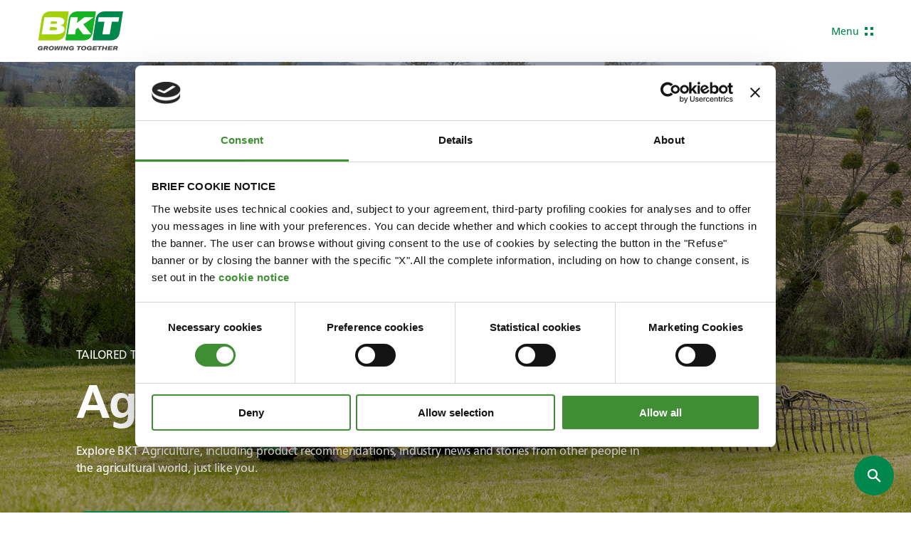

--- FILE ---
content_type: text/javascript
request_url: https://www.bkt-tires.com/min/js978145487_241128123100310.js
body_size: 80938
content:
this.JSON2||(JSON2=function(){function r(n){return f.test(n)?'"'+n.replace(f,function(n){var t=e[n];return typeof t=="string"?t:(t=n.charCodeAt(),"\\u00"+Math.floor(t/16).toString(16)+(t%16).toString(16))})+'"':'"'+n+'"'}function u(f,e){var c,l,s,a,v=n,h,o=e[f];o&&typeof o=="object"&&typeof o.toJSON=="function"&&(o=o.toJSON(f));typeof t=="function"&&(o=t.call(e,f,o));switch(typeof o){case"string":return r(o);case"number":return isFinite(o)?String(o):"null";case"boolean":case"null":return String(o);case"object":if(!o)return"null";if(o.toUTCString)return'"\\/Date('+o.getTime()+')\\/"';if(n+=i,h=[],typeof o.length=="number"&&!o.propertyIsEnumerable("length")){for(a=o.length,c=0;c<a;c+=1)h[c]=u(c,o)||"null";return s=h.length===0?"[]":n?"[\n"+n+h.join(",\n"+n)+"\n"+v+"]":"["+h.join(",")+"]",n=v,s}if(typeof t=="object")for(a=t.length,c=0;c<a;c+=1)l=t[c],typeof l=="string"&&(s=u(l,o,t),s&&h.push(r(l)+(n?": ":":")+s));else for(l in o)s=u(l,o,t),s&&h.push(r(l)+(n?": ":":")+s);return s=h.length===0?"{}":n?"{\n"+n+h.join(",\n"+n)+"\n"+v+"}":"{"+h.join(",")+"}",n=v,s}}var f=/["\\\x00-\x1f\x7f-\x9f]/g,n,i,e={"\b":"\\b","\t":"\\t","\n":"\\n","\f":"\\f","\r":"\\r",'"':'\\"',"\\":"\\\\"},t;return{stringify:function(r,f,e){var o;if(n="",i="",e)if(typeof e=="number")for(o=0;o<e;o+=1)i+=" ";else typeof e=="string"&&(i=e);if(f)if(typeof f=="function"||typeof f=="object"&&typeof f.length=="number")t=f;else throw new Error("JSON.stringify");else t=function(n,t){return Object.hasOwnProperty.call(this,n)?t:undefined};return u("",{"":r})},parse:function(n,t){function r(n,i){var f,e,u=n[i];if(u&&typeof u=="object")for(f in u)Object.hasOwnProperty.call(u,f)&&(e=r(u,f),e!==undefined?u[f]=e:delete u[f]);return t.call(n,i,u)}var i,u;if(/^[\],:{}\s]*$/.test(n.replace(/\\["\\\/bfnrtu]/g,"@").replace(/"[^"\\\n\r]*"|true|false|null|-?\d+(?:\.\d*)?(?:[eE][+\-]?\d+)?/g,"]").replace(/(?:^|:|,)(?:\s*\[)+/g,"")))return u=/(\"\d{4}-\d{2}-\d{2}T\d{2}:\d{2}.*?\")|(\"\\*\/Date\(.*?\)\\*\/")/g,n=n.replace(u,this.regExDate),i=eval("("+n+")"),typeof t=="function"?r({"":i},""):i;throw new SyntaxError("JSON.parse");},regExDate:function(n){var t,i;return n=n.substring(1).replace('"',""),t=n,/\/Date(.*)\//.test(n)?(n=n.match(/Date\((.*?)\)/)[1],t="new Date("+parseInt(n)+")"):(i=n.split(/[-,:,T,Z]/),i[1]=(parseInt(i[1],0)-1).toString(),t="new Date(Date.UTC("+i.join(",")+"))"),t},quote:r}}());(function(n){n.extend(n.fn,{validate:function(t){if(!this.length){t&&t.debug&&window.console&&console.warn("Nothing selected, can't validate, returning nothing.");return}var i=n.data(this[0],"validator");return i?i:(this.attr("novalidate","novalidate"),i=new n.validator(t,this[0]),n.data(this[0],"validator",i),i.settings.onsubmit&&(this.validateDelegate(":submit","click",function(t){i.settings.submitHandler&&(i.submitButton=t.target);n(t.target).hasClass("cancel")&&(i.cancelSubmit=!0)}),this.submit(function(t){function r(){var r;return i.settings.submitHandler?(i.submitButton&&(r=n("<input type='hidden'/>").attr("name",i.submitButton.name).val(i.submitButton.value).appendTo(i.currentForm)),i.settings.submitHandler.call(i,i.currentForm,t),i.submitButton&&r.remove(),!1):!0}return(i.settings.debug&&t.preventDefault(),i.cancelSubmit)?(i.cancelSubmit=!1,r()):i.form()?i.pendingRequest?(i.formSubmitted=!0,!1):r():(i.focusInvalid(),!1)})),i)},valid:function(){if(n(this[0]).is("form"))return this.validate().form();var t=!0,i=n(this[0].form).validate();return this.each(function(){t&=i.element(this)}),t},removeAttrs:function(t){var i={},r=this;return n.each(t.split(/\s/),function(n,t){i[t]=r.attr(t);r.removeAttr(t)}),i},rules:function(t,i){var r=this[0],o,u,h;if(t){var e=n.data(r.form,"validator").settings,s=e.rules,f=n.validator.staticRules(r);switch(t){case"add":n.extend(f,n.validator.normalizeRule(i));s[r.name]=f;i.messages&&(e.messages[r.name]=n.extend(e.messages[r.name],i.messages));break;case"remove":return i?(o={},n.each(i.split(/\s/),function(n,t){o[t]=f[t];delete f[t]}),o):(delete s[r.name],f)}}return u=n.validator.normalizeRules(n.extend({},n.validator.classRules(r),n.validator.attributeRules(r),n.validator.dataRules(r),n.validator.staticRules(r)),r),u.required&&(h=u.required,delete u.required,u=n.extend({required:h},u)),u}});n.extend(n.expr[":"],{blank:function(t){return!n.trim(""+t.value)},filled:function(t){return!!n.trim(""+t.value)},unchecked:function(n){return!n.checked}});n.validator=function(t,i){this.settings=n.extend(!0,{},n.validator.defaults,t);this.currentForm=i;this.init()};n.validator.format=function(t,i){return arguments.length===1?function(){var i=n.makeArray(arguments);return i.unshift(t),n.validator.format.apply(this,i)}:(arguments.length>2&&i.constructor!==Array&&(i=n.makeArray(arguments).slice(1)),i.constructor!==Array&&(i=[i]),n.each(i,function(n,i){t=t.replace(new RegExp("\\{"+n+"\\}","g"),function(){return i})}),t)};n.extend(n.validator,{defaults:{messages:{},groups:{},rules:{},errorClass:"error",validClass:"valid",errorElement:"label",focusInvalid:!0,errorContainer:n([]),errorLabelContainer:n([]),onsubmit:!0,ignore:":hidden",ignoreTitle:!1,onfocusin:function(n){this.lastActive=n;this.settings.focusCleanup&&!this.blockFocusCleanup&&(this.settings.unhighlight&&this.settings.unhighlight.call(this,n,this.settings.errorClass,this.settings.validClass),this.addWrapper(this.errorsFor(n)).hide())},onfocusout:function(n){!this.checkable(n)&&(n.name in this.submitted||!this.optional(n))&&this.element(n)},onkeyup:function(n,t){(t.which!==9||this.elementValue(n)!=="")&&(n.name in this.submitted||n===this.lastElement)&&this.element(n)},onclick:function(n){n.name in this.submitted?this.element(n):n.parentNode.name in this.submitted&&this.element(n.parentNode)},highlight:function(t,i,r){t.type==="radio"?this.findByName(t.name).addClass(i).removeClass(r):n(t).addClass(i).removeClass(r)},unhighlight:function(t,i,r){t.type==="radio"?this.findByName(t.name).removeClass(i).addClass(r):n(t).removeClass(i).addClass(r)}},setDefaults:function(t){n.extend(n.validator.defaults,t)},messages:{required:"This field is required.",remote:"Please fix this field.",email:"Please enter a valid email address.",url:"Please enter a valid URL.",date:"Please enter a valid date.",dateISO:"Please enter a valid date (ISO).",number:"Please enter a valid number.",digits:"Please enter only digits.",creditcard:"Please enter a valid credit card number.",equalTo:"Please enter the same value again.",maxlength:n.validator.format("Please enter no more than {0} characters."),minlength:n.validator.format("Please enter at least {0} characters."),rangelength:n.validator.format("Please enter a value between {0} and {1} characters long."),range:n.validator.format("Please enter a value between {0} and {1}."),max:n.validator.format("Please enter a value less than or equal to {0}."),min:n.validator.format("Please enter a value greater than or equal to {0}.")},autoCreateRanges:!1,prototype:{init:function(){function r(t){var i=n.data(this[0].form,"validator"),r="on"+t.type.replace(/^validate/,"");i.settings[r]&&i.settings[r].call(i,this[0],t)}var i,t;this.labelContainer=n(this.settings.errorLabelContainer);this.errorContext=this.labelContainer.length&&this.labelContainer||n(this.currentForm);this.containers=n(this.settings.errorContainer).add(this.settings.errorLabelContainer);this.submitted={};this.valueCache={};this.pendingRequest=0;this.pending={};this.invalid={};this.reset();i=this.groups={};n.each(this.settings.groups,function(t,r){typeof r=="string"&&(r=r.split(/\s/));n.each(r,function(n,r){i[r]=t})});t=this.settings.rules;n.each(t,function(i,r){t[i]=n.validator.normalizeRule(r)});n(this.currentForm).validateDelegate(":text, [type='password'], [type='file'], select, textarea, [type='number'], [type='search'] ,[type='tel'], [type='url'], [type='email'], [type='datetime'], [type='date'], [type='month'], [type='week'], [type='time'], [type='datetime-local'], [type='range'], [type='color'] ","focusin focusout keyup",r).validateDelegate("[type='radio'], [type='checkbox'], select, option","click",r);this.settings.invalidHandler&&n(this.currentForm).bind("invalid-form.validate",this.settings.invalidHandler)},form:function(){return this.checkForm(),n.extend(this.submitted,this.errorMap),this.invalid=n.extend({},this.errorMap),this.valid()||n(this.currentForm).triggerHandler("invalid-form",[this]),this.showErrors(),this.valid()},checkForm:function(){this.prepareForm();for(var n=0,t=this.currentElements=this.elements();t[n];n++)this.check(t[n]);return this.valid()},element:function(t){t=this.validationTargetFor(this.clean(t));this.lastElement=t;this.prepareElement(t);this.currentElements=n(t);var i=this.check(t)!==!1;return i?delete this.invalid[t.name]:this.invalid[t.name]=!0,this.numberOfInvalids()||(this.toHide=this.toHide.add(this.containers)),this.showErrors(),i},showErrors:function(t){if(t){n.extend(this.errorMap,t);this.errorList=[];for(var i in t)this.errorList.push({message:t[i],element:this.findByName(i)[0]});this.successList=n.grep(this.successList,function(n){return!(n.name in t)})}this.settings.showErrors?this.settings.showErrors.call(this,this.errorMap,this.errorList):this.defaultShowErrors()},resetForm:function(){n.fn.resetForm&&n(this.currentForm).resetForm();this.submitted={};this.lastElement=null;this.prepareForm();this.hideErrors();this.elements().removeClass(this.settings.errorClass).removeData("previousValue")},numberOfInvalids:function(){return this.objectLength(this.invalid)},objectLength:function(n){var t=0;for(var i in n)t++;return t},hideErrors:function(){this.addWrapper(this.toHide).hide()},valid:function(){return this.size()===0},size:function(){return this.errorList.length},focusInvalid:function(){if(this.settings.focusInvalid)try{n(this.findLastActive()||this.errorList.length&&this.errorList[0].element||[]).filter(":visible").focus().trigger("focusin")}catch(t){}},findLastActive:function(){var t=this.lastActive;return t&&n.grep(this.errorList,function(n){return n.element.name===t.name}).length===1&&t},elements:function(){var t=this,i={};return n(this.currentForm).find("input, select, textarea").not(":submit, :reset, :image, [disabled]").not(this.settings.ignore).filter(function(){return(!this.name&&t.settings.debug&&window.console&&console.error("%o has no name assigned",this),this.name in i||!t.objectLength(n(this).rules()))?!1:(i[this.name]=!0,!0)})},clean:function(t){return n(t)[0]},errors:function(){var t=this.settings.errorClass.replace(" ",".");return n(this.settings.errorElement+"."+t,this.errorContext)},reset:function(){this.successList=[];this.errorList=[];this.errorMap={};this.toShow=n([]);this.toHide=n([]);this.currentElements=n([])},prepareForm:function(){this.reset();this.toHide=this.errors().add(this.containers)},prepareElement:function(n){this.reset();this.toHide=this.errorsFor(n)},elementValue:function(t){var r=n(t).attr("type"),i=n(t).val();return r==="radio"||r==="checkbox"?n("input[name='"+n(t).attr("name")+"']:checked").val():typeof i=="string"?i.replace(/\r/g,""):i},check:function(t){var r,u;t=this.validationTargetFor(this.clean(t));var f=n(t).rules(),e=!1,s=this.elementValue(t),i;for(r in f){u={method:r,parameters:f[r]};try{if(i=n.validator.methods[r].call(this,s,t,u.parameters),i==="dependency-mismatch"){e=!0;continue}if(e=!1,i==="pending"){this.toHide=this.toHide.not(this.errorsFor(t));return}if(!i)return this.formatAndAdd(t,u),!1}catch(o){this.settings.debug&&window.console&&console.log("Exception occured when checking element "+t.id+", check the '"+u.method+"' method.",o);throw o;}}if(!e)return this.objectLength(f)&&this.successList.push(t),!0},customDataMessage:function(t,i){return n(t).data("msg-"+i.toLowerCase())||t.attributes&&n(t).attr("data-msg-"+i.toLowerCase())},customMessage:function(n,t){var i=this.settings.messages[n];return i&&(i.constructor===String?i:i[t])},findDefined:function(){for(var n=0;n<arguments.length;n++)if(arguments[n]!==undefined)return arguments[n];return undefined},defaultMessage:function(t,i){return this.findDefined(this.customMessage(t.name,i),this.customDataMessage(t,i),!this.settings.ignoreTitle&&t.title||undefined,n.validator.messages[i],"<strong>Warning: No message defined for "+t.name+"<\/strong>")},formatAndAdd:function(t,i){var r=this.defaultMessage(t,i.method),u=/\$?\{(\d+)\}/g;typeof r=="function"?r=r.call(this,i.parameters,t):u.test(r)&&(r=n.validator.format(r.replace(u,"{$1}"),i.parameters));this.errorList.push({message:r,element:t});this.errorMap[t.name]=r;this.submitted[t.name]=r},addWrapper:function(n){return this.settings.wrapper&&(n=n.add(n.parent(this.settings.wrapper))),n},defaultShowErrors:function(){for(var i,t,n=0;this.errorList[n];n++)t=this.errorList[n],this.settings.highlight&&this.settings.highlight.call(this,t.element,this.settings.errorClass,this.settings.validClass),this.showLabel(t.element,t.message);if(this.errorList.length&&(this.toShow=this.toShow.add(this.containers)),this.settings.success)for(n=0;this.successList[n];n++)this.showLabel(this.successList[n]);if(this.settings.unhighlight)for(n=0,i=this.validElements();i[n];n++)this.settings.unhighlight.call(this,i[n],this.settings.errorClass,this.settings.validClass);this.toHide=this.toHide.not(this.toShow);this.hideErrors();this.addWrapper(this.toShow).show()},validElements:function(){return this.currentElements.not(this.invalidElements())},invalidElements:function(){return n(this.errorList).map(function(){return this.element})},showLabel:function(t,i){var r=this.errorsFor(t);r.length?(r.removeClass(this.settings.validClass).addClass(this.settings.errorClass),r.html(i)):(r=n("<"+this.settings.errorElement+">").attr("for",this.idOrName(t)).addClass(this.settings.errorClass).html(i||""),this.settings.wrapper&&(r=r.hide().show().wrap("<"+this.settings.wrapper+"/>").parent()),this.labelContainer.append(r).length||(this.settings.errorPlacement?this.settings.errorPlacement(r,n(t)):r.insertAfter(t)));!i&&this.settings.success&&(r.text(""),typeof this.settings.success=="string"?r.addClass(this.settings.success):this.settings.success(r,t));this.toShow=this.toShow.add(r)},errorsFor:function(t){var i=this.idOrName(t);return this.errors().filter(function(){return n(this).attr("for")===i})},idOrName:function(n){return this.groups[n.name]||(this.checkable(n)?n.name:n.id||n.name)},validationTargetFor:function(n){return this.checkable(n)&&(n=this.findByName(n.name).not(this.settings.ignore)[0]),n},checkable:function(n){return/radio|checkbox/i.test(n.type)},findByName:function(t){return n(this.currentForm).find("[name='"+t+"']")},getLength:function(t,i){switch(i.nodeName.toLowerCase()){case"select":return n("option:selected",i).length;case"input":if(this.checkable(i))return this.findByName(i.name).filter(":checked").length}return t.length},depend:function(n,t){return this.dependTypes[typeof n]?this.dependTypes[typeof n](n,t):!0},dependTypes:{boolean:function(n){return n},string:function(t,i){return!!n(t,i.form).length},"function":function(n,t){return n(t)}},optional:function(t){var i=this.elementValue(t);return!n.validator.methods.required.call(this,i,t)&&"dependency-mismatch"},startRequest:function(n){this.pending[n.name]||(this.pendingRequest++,this.pending[n.name]=!0)},stopRequest:function(t,i){this.pendingRequest--;this.pendingRequest<0&&(this.pendingRequest=0);delete this.pending[t.name];i&&this.pendingRequest===0&&this.formSubmitted&&this.form()?(n(this.currentForm).submit(),this.formSubmitted=!1):!i&&this.pendingRequest===0&&this.formSubmitted&&(n(this.currentForm).triggerHandler("invalid-form",[this]),this.formSubmitted=!1)},previousValue:function(t){return n.data(t,"previousValue")||n.data(t,"previousValue",{old:null,valid:!0,message:this.defaultMessage(t,"remote")})}},classRuleSettings:{required:{required:!0},email:{email:!0},url:{url:!0},date:{date:!0},dateISO:{dateISO:!0},number:{number:!0},digits:{digits:!0},creditcard:{creditcard:!0}},addClassRules:function(t,i){t.constructor===String?this.classRuleSettings[t]=i:n.extend(this.classRuleSettings,t)},classRules:function(t){var i={},r=n(t).attr("class");return r&&n.each(r.split(" "),function(){this in n.validator.classRuleSettings&&n.extend(i,n.validator.classRuleSettings[this])}),i},attributeRules:function(t){var u={},f=n(t),r,i;for(r in n.validator.methods)r==="required"?(i=f.get(0).getAttribute(r),i===""&&(i=!0),i=!!i):i=f.attr(r),i?u[r]=i:f[0].getAttribute("type")===r&&(u[r]=!0);return u.maxlength&&/-1|2147483647|524288/.test(u.maxlength)&&delete u.maxlength,u},dataRules:function(t){var i,r,u={},f=n(t);for(i in n.validator.methods)r=f.data("rule-"+i.toLowerCase()),r!==undefined&&(u[i]=r);return u},staticRules:function(t){var i={},r=n.data(t.form,"validator");return r.settings.rules&&(i=n.validator.normalizeRule(r.settings.rules[t.name])||{}),i},normalizeRules:function(t,i){return n.each(t,function(r,u){if(u===!1){delete t[r];return}if(u.param||u.depends){var f=!0;switch(typeof u.depends){case"string":f=!!n(u.depends,i.form).length;break;case"function":f=u.depends.call(i,i)}f?t[r]=u.param!==undefined?u.param:!0:delete t[r]}}),n.each(t,function(r,u){t[r]=n.isFunction(u)?u(i):u}),n.each(["minlength","maxlength"],function(){t[this]&&(t[this]=Number(t[this]))}),n.each(["rangelength"],function(){var i;t[this]&&(n.isArray(t[this])?t[this]=[Number(t[this][0]),Number(t[this][1])]:typeof t[this]=="string"&&(i=t[this].split(/[\s,]+/),t[this]=[Number(i[0]),Number(i[1])]))}),n.validator.autoCreateRanges&&(t.min&&t.max&&(t.range=[t.min,t.max],delete t.min,delete t.max),t.minlength&&t.maxlength&&(t.rangelength=[t.minlength,t.maxlength],delete t.minlength,delete t.maxlength)),t},normalizeRule:function(t){if(typeof t=="string"){var i={};n.each(t.split(/\s/),function(){i[this]=!0});t=i}return t},addMethod:function(t,i,r){n.validator.methods[t]=i;n.validator.messages[t]=r!==undefined?r:n.validator.messages[t];i.length<3&&n.validator.addClassRules(t,n.validator.normalizeRule(t))},methods:{required:function(t,i,r){if(!this.depend(r,i))return"dependency-mismatch";if(i.nodeName.toLowerCase()==="select"){var u=n(i).val();return u&&u.length>0}return this.checkable(i)?this.getLength(t,i)>0:n.trim(t).length>0},remote:function(t,i,r){var f,u,e;return this.optional(i)?"dependency-mismatch":(f=this.previousValue(i),this.settings.messages[i.name]||(this.settings.messages[i.name]={}),f.originalMessage=this.settings.messages[i.name].remote,this.settings.messages[i.name].remote=f.message,r=typeof r=="string"&&{url:r}||r,f.old===t)?f.valid:(f.old=t,u=this,this.startRequest(i),e={},e[i.name]=t,n.ajax(n.extend(!0,{url:r,mode:"abort",port:"validate"+i.name,dataType:"json",data:e,success:function(r){var e,h,s,o;u.settings.messages[i.name].remote=f.originalMessage;e=r===!0||r==="true";e?(h=u.formSubmitted,u.prepareElement(i),u.formSubmitted=h,u.successList.push(i),delete u.invalid[i.name],u.showErrors()):(s={},o=r||u.defaultMessage(i,"remote"),s[i.name]=f.message=n.isFunction(o)?o(t):o,u.invalid[i.name]=!0,u.showErrors(s));f.valid=e;u.stopRequest(i,e)}},r)),"pending")},minlength:function(t,i,r){var u=n.isArray(t)?t.length:this.getLength(n.trim(t),i);return this.optional(i)||u>=r},maxlength:function(t,i,r){var u=n.isArray(t)?t.length:this.getLength(n.trim(t),i);return this.optional(i)||u<=r},rangelength:function(t,i,r){var u=n.isArray(t)?t.length:this.getLength(n.trim(t),i);return this.optional(i)||u>=r[0]&&u<=r[1]},min:function(n,t,i){return this.optional(t)||n>=i},max:function(n,t,i){return this.optional(t)||n<=i},range:function(n,t,i){return this.optional(t)||n>=i[0]&&n<=i[1]},email:function(n,t){return this.optional(t)||/^((([a-z]|\d|[!#\$%&'\*\+\-\/=\?\^_`{\|}~]|[\u00A0-\uD7FF\uF900-\uFDCF\uFDF0-\uFFEF])+(\.([a-z]|\d|[!#\$%&'\*\+\-\/=\?\^_`{\|}~]|[\u00A0-\uD7FF\uF900-\uFDCF\uFDF0-\uFFEF])+)*)|((\x22)((((\x20|\x09)*(\x0d\x0a))?(\x20|\x09)+)?(([\x01-\x08\x0b\x0c\x0e-\x1f\x7f]|\x21|[\x23-\x5b]|[\x5d-\x7e]|[\u00A0-\uD7FF\uF900-\uFDCF\uFDF0-\uFFEF])|(\\([\x01-\x09\x0b\x0c\x0d-\x7f]|[\u00A0-\uD7FF\uF900-\uFDCF\uFDF0-\uFFEF]))))*(((\x20|\x09)*(\x0d\x0a))?(\x20|\x09)+)?(\x22)))@((([a-z]|\d|[\u00A0-\uD7FF\uF900-\uFDCF\uFDF0-\uFFEF])|(([a-z]|\d|[\u00A0-\uD7FF\uF900-\uFDCF\uFDF0-\uFFEF])([a-z]|\d|-|\.|_|~|[\u00A0-\uD7FF\uF900-\uFDCF\uFDF0-\uFFEF])*([a-z]|\d|[\u00A0-\uD7FF\uF900-\uFDCF\uFDF0-\uFFEF])))\.)+(([a-z]|[\u00A0-\uD7FF\uF900-\uFDCF\uFDF0-\uFFEF])|(([a-z]|[\u00A0-\uD7FF\uF900-\uFDCF\uFDF0-\uFFEF])([a-z]|\d|-|\.|_|~|[\u00A0-\uD7FF\uF900-\uFDCF\uFDF0-\uFFEF])*([a-z]|[\u00A0-\uD7FF\uF900-\uFDCF\uFDF0-\uFFEF])))$/i.test(n)},url:function(n,t){return this.optional(t)||/^(https?|s?ftp):\/\/(((([a-z]|\d|-|\.|_|~|[\u00A0-\uD7FF\uF900-\uFDCF\uFDF0-\uFFEF])|(%[\da-f]{2})|[!\$&'\(\)\*\+,;=]|:)*@)?(((\d|[1-9]\d|1\d\d|2[0-4]\d|25[0-5])\.(\d|[1-9]\d|1\d\d|2[0-4]\d|25[0-5])\.(\d|[1-9]\d|1\d\d|2[0-4]\d|25[0-5])\.(\d|[1-9]\d|1\d\d|2[0-4]\d|25[0-5]))|((([a-z]|\d|[\u00A0-\uD7FF\uF900-\uFDCF\uFDF0-\uFFEF])|(([a-z]|\d|[\u00A0-\uD7FF\uF900-\uFDCF\uFDF0-\uFFEF])([a-z]|\d|-|\.|_|~|[\u00A0-\uD7FF\uF900-\uFDCF\uFDF0-\uFFEF])*([a-z]|\d|[\u00A0-\uD7FF\uF900-\uFDCF\uFDF0-\uFFEF])))\.)+(([a-z]|[\u00A0-\uD7FF\uF900-\uFDCF\uFDF0-\uFFEF])|(([a-z]|[\u00A0-\uD7FF\uF900-\uFDCF\uFDF0-\uFFEF])([a-z]|\d|-|\.|_|~|[\u00A0-\uD7FF\uF900-\uFDCF\uFDF0-\uFFEF])*([a-z]|[\u00A0-\uD7FF\uF900-\uFDCF\uFDF0-\uFFEF])))\.?)(:\d*)?)(\/((([a-z]|\d|-|\.|_|~|[\u00A0-\uD7FF\uF900-\uFDCF\uFDF0-\uFFEF])|(%[\da-f]{2})|[!\$&'\(\)\*\+,;=]|:|@)+(\/(([a-z]|\d|-|\.|_|~|[\u00A0-\uD7FF\uF900-\uFDCF\uFDF0-\uFFEF])|(%[\da-f]{2})|[!\$&'\(\)\*\+,;=]|:|@)*)*)?)?(\?((([a-z]|\d|-|\.|_|~|[\u00A0-\uD7FF\uF900-\uFDCF\uFDF0-\uFFEF])|(%[\da-f]{2})|[!\$&'\(\)\*\+,;=]|:|@)|[\uE000-\uF8FF]|\/|\?)*)?(#((([a-z]|\d|-|\.|_|~|[\u00A0-\uD7FF\uF900-\uFDCF\uFDF0-\uFFEF])|(%[\da-f]{2})|[!\$&'\(\)\*\+,;=]|:|@)|\/|\?)*)?$/i.test(n)},date:function(n,t){return this.optional(t)||!/Invalid|NaN/.test(new Date(n).toString())},dateISO:function(n,t){return this.optional(t)||/^\d{4}[\/\-]\d{1,2}[\/\-]\d{1,2}$/.test(n)},number:function(n,t){return this.optional(t)||/^-?(?:\d+|\d{1,3}(?:,\d{3})+)?(?:\.\d+)?$/.test(n)},digits:function(n,t){return this.optional(t)||/^\d+$/.test(n)},creditcard:function(n,t){var r,e;if(this.optional(t))return"dependency-mismatch";if(/[^0-9 \-]+/.test(n))return!1;var f=0,i=0,u=!1;for(n=n.replace(/\D/g,""),r=n.length-1;r>=0;r--)e=n.charAt(r),i=parseInt(e,10),u&&(i*=2)>9&&(i-=9),f+=i,u=!u;return f%10==0},equalTo:function(t,i,r){var u=n(r);return this.settings.onfocusout&&u.unbind(".validate-equalTo").bind("blur.validate-equalTo",function(){n(i).valid()}),t===u.val()}}});n.format=n.validator.format})(jQuery),function(n){var t={},i;n.ajaxPrefilter?n.ajaxPrefilter(function(n,i,r){var u=n.port;n.mode==="abort"&&(t[u]&&t[u].abort(),t[u]=r)}):(i=n.ajax,n.ajax=function(r){var f=("mode"in r?r:n.ajaxSettings).mode,u=("port"in r?r:n.ajaxSettings).port;return f==="abort"?(t[u]&&t[u].abort(),t[u]=i.apply(this,arguments)):i.apply(this,arguments)})}(jQuery),function(n){n.extend(n.fn,{validateDelegate:function(t,i,r){return this.bind(i,function(i){var u=n(i.target);if(u.is(t))return r.apply(u,arguments)})}})}(jQuery);jQuery.easing.jswing=jQuery.easing.swing;jQuery.extend(jQuery.easing,{def:"easeOutQuad",swing:function(n,t,i,r,u){return jQuery.easing[jQuery.easing.def](n,t,i,r,u)},easeInQuad:function(n,t,i,r,u){return r*(t/=u)*t+i},easeOutQuad:function(n,t,i,r,u){return-r*(t/=u)*(t-2)+i},easeInOutQuad:function(n,t,i,r,u){return(t/=u/2)<1?r/2*t*t+i:-r/2*(--t*(t-2)-1)+i},easeInCubic:function(n,t,i,r,u){return r*(t/=u)*t*t+i},easeOutCubic:function(n,t,i,r,u){return r*((t=t/u-1)*t*t+1)+i},easeInOutCubic:function(n,t,i,r,u){return(t/=u/2)<1?r/2*t*t*t+i:r/2*((t-=2)*t*t+2)+i},easeInQuart:function(n,t,i,r,u){return r*(t/=u)*t*t*t+i},easeOutQuart:function(n,t,i,r,u){return-r*((t=t/u-1)*t*t*t-1)+i},easeInOutQuart:function(n,t,i,r,u){return(t/=u/2)<1?r/2*t*t*t*t+i:-r/2*((t-=2)*t*t*t-2)+i},easeInQuint:function(n,t,i,r,u){return r*(t/=u)*t*t*t*t+i},easeOutQuint:function(n,t,i,r,u){return r*((t=t/u-1)*t*t*t*t+1)+i},easeInOutQuint:function(n,t,i,r,u){return(t/=u/2)<1?r/2*t*t*t*t*t+i:r/2*((t-=2)*t*t*t*t+2)+i},easeInSine:function(n,t,i,r,u){return-r*Math.cos(t/u*(Math.PI/2))+r+i},easeOutSine:function(n,t,i,r,u){return r*Math.sin(t/u*(Math.PI/2))+i},easeInOutSine:function(n,t,i,r,u){return-r/2*(Math.cos(Math.PI*t/u)-1)+i},easeInExpo:function(n,t,i,r,u){return t==0?i:r*Math.pow(2,10*(t/u-1))+i},easeOutExpo:function(n,t,i,r,u){return t==u?i+r:r*(-Math.pow(2,-10*t/u)+1)+i},easeInOutExpo:function(n,t,i,r,u){return t==0?i:t==u?i+r:(t/=u/2)<1?r/2*Math.pow(2,10*(t-1))+i:r/2*(-Math.pow(2,-10*--t)+2)+i},easeInCirc:function(n,t,i,r,u){return-r*(Math.sqrt(1-(t/=u)*t)-1)+i},easeOutCirc:function(n,t,i,r,u){return r*Math.sqrt(1-(t=t/u-1)*t)+i},easeInOutCirc:function(n,t,i,r,u){return(t/=u/2)<1?-r/2*(Math.sqrt(1-t*t)-1)+i:r/2*(Math.sqrt(1-(t-=2)*t)+1)+i},easeInElastic:function(n,t,i,r,u){var o=1.70158,f=0,e=r;return t==0?i:(t/=u)==1?i+r:(f||(f=u*.3),e<Math.abs(r)?(e=r,o=f/4):o=f/(2*Math.PI)*Math.asin(r/e),-(e*Math.pow(2,10*(t-=1))*Math.sin((t*u-o)*2*Math.PI/f))+i)},easeOutElastic:function(n,t,i,r,u){var o=1.70158,f=0,e=r;return t==0?i:(t/=u)==1?i+r:(f||(f=u*.3),e<Math.abs(r)?(e=r,o=f/4):o=f/(2*Math.PI)*Math.asin(r/e),e*Math.pow(2,-10*t)*Math.sin((t*u-o)*2*Math.PI/f)+r+i)},easeInOutElastic:function(n,t,i,r,u){var o=1.70158,f=0,e=r;return t==0?i:(t/=u/2)==2?i+r:(f||(f=u*.3*1.5),e<Math.abs(r)?(e=r,o=f/4):o=f/(2*Math.PI)*Math.asin(r/e),t<1)?-.5*e*Math.pow(2,10*(t-=1))*Math.sin((t*u-o)*2*Math.PI/f)+i:e*Math.pow(2,-10*(t-=1))*Math.sin((t*u-o)*2*Math.PI/f)*.5+r+i},easeInBack:function(n,t,i,r,u,f){return f==undefined&&(f=1.70158),r*(t/=u)*t*((f+1)*t-f)+i},easeOutBack:function(n,t,i,r,u,f){return f==undefined&&(f=1.70158),r*((t=t/u-1)*t*((f+1)*t+f)+1)+i},easeInOutBack:function(n,t,i,r,u,f){return(f==undefined&&(f=1.70158),(t/=u/2)<1)?r/2*t*t*(((f*=1.525)+1)*t-f)+i:r/2*((t-=2)*t*(((f*=1.525)+1)*t+f)+2)+i},easeInBounce:function(n,t,i,r,u){return r-jQuery.easing.easeOutBounce(n,u-t,0,r,u)+i},easeOutBounce:function(n,t,i,r,u){return(t/=u)<1/2.75?r*7.5625*t*t+i:t<2/2.75?r*(7.5625*(t-=1.5/2.75)*t+.75)+i:t<2.5/2.75?r*(7.5625*(t-=2.25/2.75)*t+.9375)+i:r*(7.5625*(t-=2.625/2.75)*t+.984375)+i},easeInOutBounce:function(n,t,i,r,u){return t<u/2?jQuery.easing.easeInBounce(n,t*2,0,r,u)*.5+i:jQuery.easing.easeOutBounce(n,t*2-u,0,r,u)*.5+r*.5+i}});function GetJsonData(n){var t={},i=$(n),r=i.find("input[name!=''][type!=submit][type!=reset]");return r.each(function(){var e=$(this).attr("type"),i=$(this).attr("name"),n,u,f;switch(e){case"checkbox":case"radio":if(u=r.filter("[name="+i+"][type="+e+"]"),u.length==1)n=$(this).is(":checked");else{if(t[i])return;f=[];u.each(function(){$(this).is(":checked")&&f.push($(this).val())});n=f.join(",")}break;default:n=$(this).val();n=$.trim(n)}t[i]=n}),i.find("select[name!=''], textarea[name!='']").each(function(){var n=$(this).attr("name");t[n]=$(this).val()}),t}function showLoading(n,t){var i;i=$("#hfLoadingText").length?$("#hfLoadingText").val():"... Loading ...";showLoadingText(n,t,i)}function showLoadingText(n,t,i){$("#"+t+" .divNotify").html('<div id="contLoading"> <img src=\'/img/loading.gif\' /> <span class="red"> '+i+" <\/span> <\/div>");$("#"+t+" .divNotify").show();$(n).fadeOut(350)}function removeLoading(n){$("#contLoading").remove();$(n).fadeIn(400)}function wsError(n,t,i){var r=t;i!=null&&i!=""&&(r=t+" ("+i+")");alert(r)}function logout(){return $.ajax({type:"POST",url:"/WS/wsUsers.asmx/Logout",cache:!1,contentType:"application/json; charset=utf-8",data:'{"w":"s"}',dataType:"json",success:function(n){n!=null&&n.d.Status&&document.location.reload()},error:function(){alert("Web-Service Error!!")}}),!1}function sendActionsToGTM(n){var i,t;if(n!=null)try{for(i=jQuery.isArray(n)?n:[n],t=0;t<i.length;t++)dataLayer.push({wsActionComplete:i[t]}),dataLayer.push({event:"Action Complete"})}catch(r){}}function UploadFile_Complete(n,t,i){var r,u;if(i=="P")$("#FileCV").val(n),r=$("form.carrers"),u=r.attr("action"),r.attr("action",r.attr("data-action")),$.validator.defaults.submitHandler.call(r.data("validator")),r.attr("action",u);else{if(i=="Toty"){if(n==""&&t!="OK"){$(".form_message_ko").html(t).show();return}$("#FileProdotto").val(n);r=$("form.totyupload");u=r.attr("action");r.attr("action",r.attr("data-action"));$.validator.defaults.submitHandler.call(r.data("validator"));r.attr("action",u)}if(i=="Pressure"){if(n==""&&t!="OK"){$(".form_message_ko").html(t).show();return}$("#FileProdotto").val(n);r=$("form.totyupload");u=r.attr("action");r.attr("action",r.attr("data-action"));$.validator.defaults.submitHandler.call(r.data("validator"));r.attr("action",u)}}}function province(n,t,i){var u=$(n),r,f,e;u.length!==0&&(r=$(t),r.length!==0)&&(f=$(i),e=function(n){var t,i,u;for(r.val(""),r.find("option:gt(0)").remove(),t=0;t<n.length;t++)i=n[t],u=r.val(),r.append($("<option><\/option>").prop("value",i.Nome).text(i.Nome)),u&&u==i.Nome&&r.val(n[t].Nome);n.length>0?(r.parent().show(),f.parent().hide()):(r.parent().hide(),f.parent().show())},u.on("change",function(){$(this).val()?$.ajax({type:"POST",url:"/WS/wsUsers.asmx/NazioneRegioni",cache:!1,contentType:"application/json; charset=utf-8",data:JSON2.stringify({nazId:u.val()}),dataType:"json",success:function(n){e(n.d)}}):e([])}).trigger("change"))}$.validator.defaults.getDataToSend=function(n){return{data:GetJsonData(n)}};$.validator.defaults.callbackHandler=function(){};$.validator.defaults.sendActionsToGTM=function(n){n.d.Status&&n.d.Actions&&sendActionsToGTM(n.d.Actions)};$.validator.defaults.errorPlacement=function(){};$.validator.defaults.submitHandler=function(){var n=this,t=n.currentForm;return $.ajax({type:"POST",url:$(t).attr("action"),cache:!1,contentType:"application/json; charset=utf-8",data:JSON2.stringify(n.settings.getDataToSend(t)),dataType:"json",success:function(i){try{n.settings.sendActionsToGTM(i,t)}catch(r){}n.settings.callbackHandler(i,t)},error:function(){alert("Web-Service Error!!")}}),!1};$.validator.defaults.ignore=":hidden:not(select.selectpicker)";$.validator.defaults.highlight_base=$.validator.defaults.highlight;$.validator.defaults.highlight=function(n,t,i){$.validator.defaults.highlight_base.call(this,n,t,i);var r=$(n).filter("select");r.length&&r.data("selectpicker")&&r.data("selectpicker").button.removeClass(i).addClass(t)};$.validator.defaults.unhighlight_base=$.validator.defaults.unhighlight;$.validator.defaults.unhighlight=function(n,t,i){$.validator.defaults.unhighlight_base.call(this,n,t,i);var r=$(n).filter("select");r.length&&r.data("selectpicker")&&r.data("selectpicker").button.removeClass(t).addClass(i)};$("form").each(function(){province($(".ddlNazione",this),$(".ddlRegione",this),$(".ddlRegioneFake",this))});!function(){function n(r){var f=t[r],u;return void 0!==f?f.exports:(u=t[r]={exports:{}},i[r].call(u.exports,u,u.exports,n),u.exports)}var i={307:function(n){n.exports=function(){"use strict";function n(i){var r=arguments.length<=1||void 0===arguments[1]?{}:arguments[1];if(!(this instanceof n))return new(Function.prototype.bind.apply(n,[null].concat(Array.prototype.slice.call(arguments))));this.element=i;this.startOffset=t(r.startOffset,i&&i.offsetHeight);this.tolerance=t(r.tolerance,8);this.showAtBottom=t(r.showAtBottom,!0);this.classNames=r.classNames||{base:"headspace",fixed:"headspace--fixed",hidden:"headspace--hidden"};this._scrollLast=0;"undefined"!=typeof window&&this.init()}function t(n,t){return void 0!==n?n:t}return n.prototype={init:function(){var n=this;this.addClass(this.classNames.base);window.addEventListener("scroll",function(){return n.debounce(function(){return t=n,i=window.pageYOffset,r=t._scrollLast,i<=0?t.reset():t.showAtBottom&&window.innerHeight+i>=document.body.offsetHeight?t.fix():i>t.startOffset&&Math.abs(i-r)>=t.tolerance&&t[i>r?"hide":"fix"](),void(t._scrollLast=i);var t,i,r})})},reset:function(){var n=this.classNames;this.removeClass(n.fixed,n.hidden)},fix:function(){var n=this.classNames;this.addClass(n.fixed);this.removeClass(n.hidden)},hide:function(){this.addClass(this.classNames.hidden)},addClass:function(){var n;(n=this.element.classList).add.apply(n,arguments)},removeClass:function(){var n;(n=this.element.classList).remove.apply(n,arguments)},debounce:function(n){window.requestAnimationFrame(n)}},n.isSupported=function(){return!("undefined"==typeof window||!window.requestAnimationFrame||!("classList"in document.documentElement))},n}()},211:function(n,t){!function(n){"use strict";function e(n){return"object"==typeof n&&"function"==typeof n.to}function p(n){n.parentElement.removeChild(n)}function l(n){return null!=n}function w(n){n.preventDefault()}function i(n){return"number"==typeof n&&!isNaN(n)&&isFinite(n)}function b(n,i,r){r>0&&(t(n,i),setTimeout(function(){s(n,i)},r))}function k(n){return Math.max(Math.min(n,100),0)}function o(n){return Array.isArray(n)?n:[n]}function ft(n){var t=(n=String(n)).split(".");return t.length>1?t[1].length:0}function t(n,t){n.classList&&!/\s/.test(t)?n.classList.add(t):n.className+=" "+t}function s(n,t){n.classList&&!/\s/.test(t)?n.classList.remove(t):n.className=n.className.replace(new RegExp("(^|\\b)"+t.split(" ").join("|")+"(\\b|$)","gi")," ")}function d(n){var t=void 0!==window.pageXOffset,i="CSS1Compat"===(n.compatMode||"");return{x:t?window.pageXOffset:i?n.documentElement.scrollLeft:n.body.scrollLeft,y:t?window.pageYOffset:i?n.documentElement.scrollTop:n.body.scrollTop}}function a(n,t){return 100/(t-n)}function v(n,t,i){return 100*t/(n[i+1]-n[i])}function u(n,t){for(var i=1;n>=t[i];)i+=1;return i}function et(n,t,i){if(i>=n.slice(-1)[0])return 100;var r=u(i,n),e=n[r-1],o=n[r],f=t[r-1],s=t[r];return f+function(n,t){return v(n,n[0]<0?t+Math.abs(n[0]):t-n[0],0)}([e,o],i)/a(f,s)}function ot(n,t,i,r){if(100===r)return r;var f=u(r,n),e=n[f-1],o=n[f];return i?r-e>(o-e)/2?o:e:t[f-1]?n[f-1]+function(n,t){return Math.round(n/t)*t}(r-n[f-1],t[f-1]):r}function st(n,t){if(!i(t))throw new Error("noUiSlider: 'step' is not numeric.");n.singleStep=t}function ht(n,t){if(!i(t))throw new Error("noUiSlider: 'keyboardPageMultiplier' is not numeric.");n.keyboardPageMultiplier=t}function ct(n,t){if(!i(t))throw new Error("noUiSlider: 'keyboardMultiplier' is not numeric.");n.keyboardMultiplier=t}function lt(n,t){if(!i(t))throw new Error("noUiSlider: 'keyboardDefaultStep' is not numeric.");n.keyboardDefaultStep=t}function at(n,t){if("object"!=typeof t||Array.isArray(t))throw new Error("noUiSlider: 'range' is not an object.");if(void 0===t.min||void 0===t.max)throw new Error("noUiSlider: Missing 'min' or 'max' in 'range'.");n.spectrum=new g(t,n.snap||!1,n.singleStep)}function vt(n,t){if(t=o(t),!Array.isArray(t)||!t.length)throw new Error("noUiSlider: 'start' option is incorrect.");n.handles=t.length;n.start=t}function yt(n,t){if("boolean"!=typeof t)throw new Error("noUiSlider: 'snap' option must be a boolean.");n.snap=t}function pt(n,t){if("boolean"!=typeof t)throw new Error("noUiSlider: 'animate' option must be a boolean.");n.animate=t}function wt(n,t){if("number"!=typeof t)throw new Error("noUiSlider: 'animationDuration' option must be a number.");n.animationDuration=t}function bt(n,t){var r,i=[!1];if("lower"===t?t=[!0,!1]:"upper"===t&&(t=[!1,!0]),!0===t||!1===t){for(r=1;r<n.handles;r++)i.push(t);i.push(!1)}else{if(!Array.isArray(t)||!t.length||t.length!==n.handles+1)throw new Error("noUiSlider: 'connect' option doesn't match handle count.");i=t}n.connect=i}function kt(n,t){switch(t){case"horizontal":n.ort=0;break;case"vertical":n.ort=1;break;default:throw new Error("noUiSlider: 'orientation' option is invalid.");}}function tt(n,t){if(!i(t))throw new Error("noUiSlider: 'margin' option must be numeric.");0!==t&&(n.margin=n.spectrum.getDistance(t))}function dt(n,t){if(!i(t))throw new Error("noUiSlider: 'limit' option must be numeric.");if(n.limit=n.spectrum.getDistance(t),!n.limit||n.handles<2)throw new Error("noUiSlider: 'limit' option is only supported on linear sliders with 2 or more handles.");}function gt(n,t){var r,u,f;if(!i(t)&&!Array.isArray(t))throw new Error("noUiSlider: 'padding' option must be numeric or array of exactly 2 numbers.");if(Array.isArray(t)&&2!==t.length&&!i(t[0])&&!i(t[1]))throw new Error("noUiSlider: 'padding' option must be numeric or array of exactly 2 numbers.");if(0!==t){for(Array.isArray(t)||(t=[t,t]),n.padding=[n.spectrum.getDistance(t[0]),n.spectrum.getDistance(t[1])],r=0;r<n.spectrum.xNumSteps.length-1;r++)if(n.padding[0][r]<0||n.padding[1][r]<0)throw new Error("noUiSlider: 'padding' option must be a positive number(s).");if(u=t[0]+t[1],f=n.spectrum.xVal[0],u/(n.spectrum.xVal[n.spectrum.xVal.length-1]-f)>1)throw new Error("noUiSlider: 'padding' option must not exceed 100% of the range.");}}function ni(n,t){switch(t){case"ltr":n.dir=0;break;case"rtl":n.dir=1;break;default:throw new Error("noUiSlider: 'direction' option was not recognized.");}}function ti(n,t){if("string"!=typeof t)throw new Error("noUiSlider: 'behaviour' must be a string containing options.");var f=t.indexOf("tap")>=0,e=t.indexOf("drag")>=0,i=t.indexOf("fixed")>=0,r=t.indexOf("snap")>=0,o=t.indexOf("hover")>=0,u=t.indexOf("unconstrained")>=0,s=t.indexOf("drag-all")>=0,h=t.indexOf("smooth-steps")>=0;if(i){if(2!==n.handles)throw new Error("noUiSlider: 'fixed' behaviour must be used with 2 handles");tt(n,n.start[1]-n.start[0])}if(u&&(n.margin||n.limit))throw new Error("noUiSlider: 'unconstrained' behaviour cannot be used with margin or limit");n.events={tap:f||r,drag:e,dragAll:s,smoothSteps:h,fixed:i,snap:r,hover:o,unconstrained:u}}function ii(n,t){if(!1!==t)if(!0===t||e(t)){n.tooltips=[];for(var i=0;i<n.handles;i++)n.tooltips.push(t)}else{if((t=o(t)).length!==n.handles)throw new Error("noUiSlider: must pass a formatter for all handles.");t.forEach(function(n){if("boolean"!=typeof n&&!e(n))throw new Error("noUiSlider: 'tooltips' must be passed a formatter or 'false'.");});n.tooltips=t}}function ri(n,t){if(t.length!==n.handles)throw new Error("noUiSlider: must pass a attributes for all handles.");n.handleAttributes=t}function ui(n,t){if(!e(t))throw new Error("noUiSlider: 'ariaFormat' requires 'to' method.");n.ariaFormat=t}function fi(n,t){if(!function(n){return e(n)&&"function"==typeof n.from}(t))throw new Error("noUiSlider: 'format' requires 'to' and 'from' methods.");n.format=t}function ei(n,t){if("boolean"!=typeof t)throw new Error("noUiSlider: 'keyboardSupport' option must be a boolean.");n.keyboardSupport=t}function oi(n,t){n.documentElement=t}function si(n,t){if("string"!=typeof t&&!1!==t)throw new Error("noUiSlider: 'cssPrefix' must be a string or `false`.");n.cssPrefix=t}function hi(n,t){if("object"!=typeof t)throw new Error("noUiSlider: 'cssClasses' must be an object.");"string"==typeof n.cssPrefix?(n.cssClasses={},Object.keys(t).forEach(function(i){n.cssClasses[i]=n.cssPrefix+t[i]})):n.cssClasses=t}function it(n){var t={margin:null,limit:null,padding:null,animate:!0,animationDuration:300,ariaFormat:nt,format:nt},i={step:{r:!1,t:st},keyboardPageMultiplier:{r:!1,t:ht},keyboardMultiplier:{r:!1,t:ct},keyboardDefaultStep:{r:!1,t:lt},start:{r:!0,t:vt},connect:{r:!0,t:bt},direction:{r:!0,t:ni},snap:{r:!1,t:yt},animate:{r:!1,t:pt},animationDuration:{r:!1,t:wt},range:{r:!0,t:at},orientation:{r:!1,t:kt},margin:{r:!1,t:tt},limit:{r:!1,t:dt},padding:{r:!1,t:gt},behaviour:{r:!0,t:ti},ariaFormat:{r:!1,t:ui},format:{r:!1,t:fi},tooltips:{r:!1,t:ii},keyboardSupport:{r:!0,t:ei},documentElement:{r:!1,t:oi},cssPrefix:{r:!0,t:si},cssClasses:{r:!0,t:hi},handleAttributes:{r:!1,t:ri}},r={connect:!1,direction:"ltr",behaviour:"tap",orientation:"horizontal",keyboardSupport:!0,cssPrefix:"noUi-",cssClasses:y,keyboardPageMultiplier:5,keyboardMultiplier:1,keyboardDefaultStep:10};n.format&&!n.ariaFormat&&(n.ariaFormat=n.format);Object.keys(i).forEach(function(u){if(l(n[u])||void 0!==r[u])i[u].t(t,l(n[u])?n[u]:r[u]);else if(i[u].r)throw new Error("noUiSlider: '"+u+"' is required.");});t.pips=n.pips;var u=document.createElement("div"),f=void 0!==u.style.msTransform,e=void 0!==u.style.transform;return t.transformRule=e?"transform":f?"msTransform":"webkitTransform",t.style=[["left","top"],["right","bottom"]][t.dir][t.ort],t}function ci(i,r,u){function rt(n,i){var r=at.createElement("div");return i&&t(r,i),n.appendChild(r),r}function ir(n,i){var o=rt(n,r.cssClasses.origin),u=rt(o,r.cssClasses.handle),e;return(rt(u,r.cssClasses.touchArea),u.setAttribute("data-handle",String(i)),r.keyboardSupport&&(u.setAttribute("tabindex","0"),u.addEventListener("keydown",function(n){return function(n,t){var k,i;if(li()||ni(t))return!1;var o=["Left","Right"],s=["Down","Up"],h=["PageDown","PageUp"],l=["Home","End"];r.dir&&!r.ort?o.reverse():r.ort&&!r.dir&&(s.reverse(),h.reverse());var c,u=n.key.replace("Arrow",""),y=u===h[0],p=u===h[1],e=u===s[0]||u===o[0]||y,w=u===s[1]||u===o[1]||p,d=u===l[0],b=u===l[1];if(!(e||w||d||b))return!0;if(n.preventDefault(),w||e){if(k=e?0:1,i=nr(t)[k],null===i)return!1;!1===i&&(i=f.getDefaultStep(a[t],e,r.keyboardDefaultStep));i*=p||y?r.keyboardPageMultiplier:r.keyboardMultiplier;i=Math.max(i,1e-7);i*=e?-1:1;c=nt[t]+i}else c=b?r.spectrum.xVal[r.spectrum.xVal.length-1]:r.spectrum.xVal[0];return ct(t,f.toStepping(c),!0,!0),v("slide",t),v("update",t),v("change",t),v("set",t),!1}(n,i)})),void 0!==r.handleAttributes)&&(e=r.handleAttributes[i],Object.keys(e).forEach(function(n){u.setAttribute(n,e[n])})),u.setAttribute("role","slider"),u.setAttribute("aria-orientation",r.ort?"vertical":"horizontal"),0===i?t(u,r.cssClasses.handleLower):i===r.handles-1&&t(u,r.cssClasses.handleUpper),o}function ci(n,t){return!!t&&rt(n,r.cssClasses.connect)}function rr(n,t){return!(!r.tooltips||!r.tooltips[t])&&rt(n.firstChild,r.cssClasses.tooltip)}function li(){return y.hasAttribute("disabled")}function ni(n){return e[n].hasAttribute("disabled")}function ti(){ft&&(vt("update"+h),ft.forEach(function(n){n&&p(n)}),ft=null)}function ai(){ti();ft=e.map(rr);ei("update"+h,function(n,t,i){if(ft&&r.tooltips&&!1!==ft[t]){var u=n[t];!0!==r.tooltips[t]&&(u=r.tooltips[t].to(i[t]));ft[t].innerHTML=u}})}function vi(n,t){return n.map(function(n){return f.fromStepping(t?f.getStep(n):n)})}function ur(t){var e,i=function(t){if(t.mode===n.PipsMode.Range||t.mode===n.PipsMode.Steps)return f.xVal;if(t.mode===n.PipsMode.Count){if(t.values<2)throw new Error("noUiSlider: 'values' (>= 2) required for mode 'count'.");for(var i=t.values-1,u=100/i,r=[];i--;)r[i]=i*u;return r.push(100),vi(r,t.stepped)}return t.mode===n.PipsMode.Positions?vi(t.values,t.stepped):t.mode===n.PipsMode.Values?t.stepped?t.values.map(function(n){return f.fromStepping(f.getStep(f.toStepping(n)))}):t.values:[]}(t),r={},o=f.xVal[0],s=f.xVal[f.xVal.length-1],h=!1,c=!1,u=0;return(e=i.slice().sort(function(n,t){return n-t}),i=e.filter(function(n){return!this[n]&&(this[n]=!0)},{}))[0]!==o&&(i.unshift(o),h=!0),i[i.length-1]!==s&&(i.push(s),c=!0),i.forEach(function(e,o){var l,s,v,y,b,k,p,d,g,nt,w=e,a=i[o+1],tt=t.mode===n.PipsMode.Steps;for(tt&&(l=f.xNumSteps[o]),l||(l=a-w),void 0===a&&(a=w),l=Math.max(l,1e-7),s=w;s<=a;s=Number((s+l).toFixed(7))){for(d=(b=(y=f.toStepping(s))-u)/(t.density||1),nt=b/(g=Math.round(d)),v=1;v<=g;v+=1)r[(k=u+v*nt).toFixed(5)]=[f.fromStepping(k),0];p=i.indexOf(s)>-1?n.PipsType.LargeValue:tt?n.PipsType.SmallValue:n.PipsType.NoValue;!o&&h&&s!==a&&(p=0);s===a&&c||(r[y.toFixed(5)]=[s,p]);u=y}}),r}function fr(i,u,f){function h(n,t){var i=t===r.cssClasses.value,u=i?c:l;return t+" "+(i?a:v)[r.ort]+" "+u[n]}var e,o,s=at.createElement("div"),c=((e={})[n.PipsType.None]="",e[n.PipsType.NoValue]=r.cssClasses.valueNormal,e[n.PipsType.LargeValue]=r.cssClasses.valueLarge,e[n.PipsType.SmallValue]=r.cssClasses.valueSub,e),l=((o={})[n.PipsType.None]="",o[n.PipsType.NoValue]=r.cssClasses.markerNormal,o[n.PipsType.LargeValue]=r.cssClasses.markerLarge,o[n.PipsType.SmallValue]=r.cssClasses.markerSub,o),a=[r.cssClasses.valueHorizontal,r.cssClasses.valueVertical],v=[r.cssClasses.markerHorizontal,r.cssClasses.markerVertical];return t(s,r.cssClasses.pips),t(s,0===r.ort?r.cssClasses.pipsHorizontal:r.cssClasses.pipsVertical),Object.keys(i).forEach(function(t){!function(t,i,e){if((e=u?u(i,e):e)!==n.PipsType.None){var o=rt(s,!1);o.className=h(e,r.cssClasses.marker);o.style[r.style]=t+"%";e>n.PipsType.NoValue&&((o=rt(s,!1)).className=h(e,r.cssClasses.value),o.setAttribute("data-value",String(i)),o.style[r.style]=t+"%",o.innerHTML=String(f.to(i)))}}(t,i[t][0],i[t][1])}),s}function ii(){yt&&(p(yt),yt=null)}function ri(n){ii();var t=ur(n),i=n.filter,r=n.format||{to:function(n){return String(Math.round(n))}};return yt=y.appendChild(fr(t,i,r))}function yi(){var n=ut.getBoundingClientRect(),t="offset"+["Width","Height"][r.ort];return 0===r.ort?n.width||ut[t]:n.height||ut[t]}function ht(n,t,i,u){var f=function(f){var o,s,e=function(n,t,i){var c=0===n.type.indexOf("touch"),h=0===n.type.indexOf("mouse"),o=0===n.type.indexOf("pointer"),r=0,u=0,s,f,e;if(0===n.type.indexOf("MSPointer")&&(o=!0),"mousedown"===n.type&&!n.buttons&&!n.touches)return!1;if(c)if(s=function(t){var r=t.target;return r===i||i.contains(r)||n.composed&&n.composedPath().shift()===i},"touchstart"===n.type){if(f=Array.prototype.filter.call(n.touches,s),f.length>1)return!1;r=f[0].pageX;u=f[0].pageY}else{if(e=Array.prototype.find.call(n.changedTouches,s),!e)return!1;r=e.pageX;u=e.pageY}return t=t||d(at),(h||o)&&(r=n.clientX+t.x,u=n.clientY+t.y),n.pageOffset=t,n.points=[r,u],n.cursor=h||o,n}(f,u.pageOffset,u.target||t);return!!e&&!(li()&&!u.doNotReject)&&(o=y,s=r.cssClasses.tap,!((o.classList?o.classList.contains(s):new RegExp("\\b"+s+"\\b").test(o.className))&&!u.doNotReject))&&!(n===st.start&&void 0!==e.buttons&&e.buttons>1)&&(!u.hover||!e.buttons)&&(hi||e.preventDefault(),e.calcPoint=e.points[r.ort],void i(e,u))},e=[];return n.split(" ").forEach(function(n){t.addEventListener(n,f,!!hi&&{passive:!0});e.push([n,f])}),e}function pi(n){var u,s,f,e,o,t,i=100*(n-(u=ut,s=r.ort,f=u.getBoundingClientRect(),e=u.ownerDocument,o=e.documentElement,t=d(e),/webkit.*Chrome.*Mobile/i.test(navigator.userAgent)&&(t.x=0),s?f.top+t.y-o.clientTop:f.left+t.x-o.clientLeft))/yi();return i=k(i),r.dir?100-i:i}function er(n,t){"mouseout"===n.type&&"HTML"===n.target.nodeName&&null===n.relatedTarget&&ui(n,t)}function or(n,t){if(-1===navigator.appVersion.indexOf("MSIE 9")&&0===n.buttons&&0!==t.buttonsProperty)return ui(n,t);var i=(r.dir?-1:1)*(n.calcPoint-t.startCalcPoint);wi(i>0,100*i/t.baseSize,t.locations,t.handleNumbers,t.connect)}function ui(n,t){t.handle&&(s(t.handle,r.cssClasses.active),gt-=1);t.listeners.forEach(function(n){pt.removeEventListener(n[0],n[1])});0===gt&&(s(y,r.cssClasses.drag),si(),n.cursor&&(wt.style.cursor="",wt.removeEventListener("selectstart",w)));r.events.smoothSteps&&(t.handleNumbers.forEach(function(n){ct(n,a[n],!0,!0,!1,!1)}),t.handleNumbers.forEach(function(n){v("update",n)}));t.handleNumbers.forEach(function(n){v("change",n);v("set",n);v("end",n)})}function fi(n,i){var u;if(!i.handleNumbers.some(ni)){1===i.handleNumbers.length&&(u=e[i.handleNumbers[0]].children[0],gt+=1,t(u,r.cssClasses.active));n.stopPropagation();var f=[],o=ht(st.move,pt,or,{target:n.target,handle:u,connect:i.connect,listeners:f,startCalcPoint:n.calcPoint,baseSize:yi(),pageOffset:n.pageOffset,handleNumbers:i.handleNumbers,buttonsProperty:n.buttons,locations:a.slice()}),s=ht(st.end,pt,ui,{target:n.target,handle:u,listeners:f,doNotReject:!0,handleNumbers:i.handleNumbers}),h=ht("mouseout",pt,er,{target:n.target,handle:u,listeners:f,doNotReject:!0,handleNumbers:i.handleNumbers});f.push.apply(f,o.concat(s,h));n.cursor&&(wt.style.cursor=getComputedStyle(n.target).cursor,e.length>1&&t(y,r.cssClasses.drag),wt.addEventListener("selectstart",w,!1));i.handleNumbers.forEach(function(n){v("start",n)})}}function sr(n){n.stopPropagation();var i=pi(n.calcPoint),t=function(n){var t=100,i=!1;return e.forEach(function(r,u){if(!ni(u)){var e=a[u],f=Math.abs(e-n);(f<t||f<=t&&n>e||100===f&&100===t)&&(i=u,t=f)}}),i}(i);!1!==t&&(r.events.snap||b(y,r.cssClasses.tap,r.animationDuration),ct(t,i,!0,!0),si(),v("slide",t,!0),v("update",t,!0),r.events.snap?fi(n,{handleNumbers:[t]}):(v("change",t,!0),v("set",t,!0)))}function hr(n){var t=pi(n.calcPoint),i=f.getStep(t),r=f.fromStepping(i);Object.keys(tt).forEach(function(n){"hover"===n.split(".")[0]&&tt[n].forEach(function(n){n.call(dt,r)})})}function ei(n,t){tt[n]=tt[n]||[];tt[n].push(t);"update"===n.split(".")[0]&&e.forEach(function(n,t){v("update",t)})}function vt(n){var t=n&&n.split(".")[0],i=t?n.substring(t.length):n;Object.keys(tt).forEach(function(n){var u=n.split(".")[0],r=n.substring(u.length);t&&t!==u||i&&i!==r||function(n){return n===c||n===h}(r)&&i!==r||delete tt[n]})}function v(n,t,i){Object.keys(tt).forEach(function(u){var f=u.split(".")[0];n===f&&tt[u].forEach(function(n){n.call(dt,nt.map(r.format.to),t,nt.slice(),i||!1,a.slice(),dt)})})}function bt(n,t,i,u,o,s,h){var c;return e.length>1&&!r.events.unconstrained&&(u&&t>0&&(c=f.getAbsoluteDistance(n[t-1],r.margin,!1),i=Math.max(i,c)),o&&t<e.length-1&&(c=f.getAbsoluteDistance(n[t+1],r.margin,!0),i=Math.min(i,c))),e.length>1&&r.limit&&(u&&t>0&&(c=f.getAbsoluteDistance(n[t-1],r.limit,!1),i=Math.min(i,c)),o&&t<e.length-1&&(c=f.getAbsoluteDistance(n[t+1],r.limit,!0),i=Math.max(i,c))),r.padding&&(0===t&&(c=f.getAbsoluteDistance(0,r.padding[0],!1),i=Math.max(i,c)),t===e.length-1&&(c=f.getAbsoluteDistance(100,r.padding[1],!0),i=Math.min(i,c))),h||(i=f.getStep(i)),!((i=k(i))===n[t]&&!s)&&i}function oi(n,t){var i=r.ort;return(i?t:n)+", "+(i?n:t)}function wi(n,t,i,u,f){var e=i.slice(),l=u[0],c=r.events.smoothSteps,s=[!n,n],h=[n,!n],o;u=u.slice();n&&u.reverse();u.length>1?u.forEach(function(n,i){var r=bt(e,n,e[n]+t,s[i],h[i],!1,c);!1===r?t=0:(t=r-e[n],e[n]=r)}):s=h=[!0];o=!1;u.forEach(function(n,r){o=ct(n,i[n]+t,s[r],h[r],!1,c)||o});o&&(u.forEach(function(n){v("update",n);v("slide",n)}),null!=f&&v("drag",l))}function bi(n,t){return r.dir?100-n-t:n}function si(){g.forEach(function(n){var t=a[n]>50?-1:1,i=3+(e.length+t*n);e[n].style.zIndex=String(i)})}function ct(n,t,i,u,o,s){return o||(t=bt(a,n,t,i,u,!1,s)),!1!==t&&(function(n,t){a[n]=t;nt[n]=f.fromStepping(t);var i="translate("+oi(bi(t,0)-tr+"%","0")+")";e[n].style[r.transformRule]=i;ki(n);ki(n+1)}(n,t),!0)}function ki(n){var t,i;if(ot[n]){t=0;i=100;0!==n&&(t=a[n-1]);n!==ot.length-1&&(i=a[n]);var u=i-t,f="translate("+oi(bi(t,u)+"%","0")+")",e="scale("+oi(u/100,"1")+")";ot[n].style[r.transformRule]=f+" "+e}}function di(n,t){return null===n||!1===n||void 0===n?a[t]:("number"==typeof n&&(n=String(n)),!1!==(n=r.format.from(n))&&(n=f.toStepping(n)),!1===n||isNaN(n)?a[t]:n)}function kt(n,t,i){var e=o(n),s=void 0===a[0],u,h;for(t=void 0===t||t,r.animate&&!s&&b(y,r.cssClasses.tap,r.animationDuration),g.forEach(function(n){ct(n,di(e[n],n),!0,!1,i)}),u=1===g.length?0:1,s&&f.hasNoSize()&&(i=!0,a[0]=0,g.length>1)&&(h=100/(g.length-1),g.forEach(function(n){a[n]=n*h}));u<g.length;++u)g.forEach(function(n){ct(n,a[n],!0,!0,i)});si();g.forEach(function(n){v("update",n);null!==e[n]&&t&&v("set",n)})}function gi(n){if(void 0===n&&(n=!1),n)return 1===nt.length?nt[0]:nt.slice(0);var t=nt.map(r.format.to);return 1===t.length?t[0]:t}function nr(n){var o=a[n],t=f.getNearbySteps(o),e=nt[n],i=t.thisStep.step,u=null,s;return r.snap?[e-t.stepBefore.startValue||null,t.stepAfter.startValue-e||null]:(!1!==i&&e+i>t.stepAfter.startValue&&(i=t.stepAfter.startValue-e),u=e>t.thisStep.startValue?t.thisStep.step:!1!==t.stepBefore.step&&e-t.stepBefore.highestStep,100===o?i=null:0===o&&(u=null),s=f.countStepDecimals(),null!==i&&!1!==i&&(i=Number(i.toFixed(s))),null!==u&&!1!==u&&(u=Number(u.toFixed(s))),[u,i])}var ut,e,ot,yt,ft,lt,et,st=window.navigator.pointerEnabled?{start:"pointerdown",move:"pointermove",end:"pointerup"}:window.navigator.msPointerEnabled?{start:"MSPointerDown",move:"MSPointerMove",end:"MSPointerUp"}:{start:"mousedown touchstart",move:"mousemove touchmove",end:"mouseup touchend"},hi=window.CSS&&CSS.supports&&CSS.supports("touch-action","none")&&function(){var n=!1,t;try{t=Object.defineProperty({},"passive",{get:function(){n=!0}});window.addEventListener("test",null,t)}catch(n){}return n}(),y=i,f=r.spectrum,nt=[],a=[],g=[],gt=0,tt={},at=i.ownerDocument,pt=r.documentElement||at.documentElement,wt=at.body,tr="rtl"===at.dir||1===r.ort?0:100,dt;return t(et=y,r.cssClasses.target),0===r.dir?t(et,r.cssClasses.ltr):t(et,r.cssClasses.rtl),0===r.ort?t(et,r.cssClasses.horizontal):t(et,r.cssClasses.vertical),t(et,"rtl"===getComputedStyle(et).direction?r.cssClasses.textDirectionRtl:r.cssClasses.textDirectionLtr),ut=rt(et,r.cssClasses.base),function(n,t){var u=rt(t,r.cssClasses.connects),i;for(e=[],(ot=[]).push(ci(u,n[0])),i=0;i<r.handles;i++)e.push(ir(t,i)),g[i]=i,ot.push(ci(u,n[i+1]))}(r.connect,ut),(lt=r.events).fixed||e.forEach(function(n,t){ht(st.start,n.children[0],fi,{handleNumbers:[t]})}),lt.tap&&ht(st.start,ut,sr,{}),lt.hover&&ht(st.move,ut,hr,{hover:!0}),lt.drag&&ot.forEach(function(n,i){if(!1!==n&&0!==i&&i!==ot.length-1){var f=e[i-1],o=e[i],u=[n],s=[f,o],h=[i-1,i];t(n,r.cssClasses.draggable);lt.fixed&&(u.push(f.children[0]),u.push(o.children[0]));lt.dragAll&&(s=e,h=g);u.forEach(function(t){ht(st.start,t,fi,{handles:s,handleNumbers:h,connect:n})})}}),kt(r.start),r.pips&&ri(r.pips),r.tooltips&&ai(),vt("update"+c),ei("update"+c,function(n,t,i,u,o){g.forEach(function(n){var t=e[n],u=bt(a,n,0,!0,!0,!0),s=bt(a,n,100,!0,!0,!0),h=o[n],c=String(r.ariaFormat.to(i[n]));u=f.fromStepping(u).toFixed(1);s=f.fromStepping(s).toFixed(1);h=f.fromStepping(h).toFixed(1);t.children[0].setAttribute("aria-valuemin",u);t.children[0].setAttribute("aria-valuemax",s);t.children[0].setAttribute("aria-valuenow",h);t.children[0].setAttribute("aria-valuetext",c)})}),dt={destroy:function(){for(vt(c),vt(h),Object.keys(r.cssClasses).forEach(function(n){s(y,r.cssClasses[n])});y.firstChild;)y.removeChild(y.firstChild);delete y.noUiSlider},steps:function(){return g.map(nr)},on:ei,off:vt,get:gi,set:kt,setHandle:function(n,t,i,r){if(!((n=Number(n))>=0&&n<g.length))throw new Error("noUiSlider: invalid handle number, got: "+n);ct(n,di(t,n),!0,!0,r);v("update",n);i&&v("set",n)},reset:function(n){kt(r.start,n)},__moveHandles:function(n,t,i){wi(n,t,a,i)},options:u,updateOptions:function(n,t){var o=gi(),e=["margin","limit","padding","range","animate","snap","step","format","pips","tooltips"],i;e.forEach(function(t){void 0!==n[t]&&(u[t]=n[t])});i=it(u);e.forEach(function(t){void 0!==n[t]&&(r[t]=i[t])});f=i.spectrum;r.margin=i.margin;r.limit=i.limit;r.padding=i.padding;r.pips?ri(r.pips):ii();r.tooltips?ai():ti();a=[];kt(l(n.start)?n.start:o,t)},target:y,removePips:ii,removeTooltips:ti,getPositions:function(){return a.slice()},getTooltips:function(){return ft},getOrigins:function(){return e},pips:ri}}function rt(n,t){if(!n||!n.nodeName)throw new Error("noUiSlider: create requires a single element, got: "+n);if(n.noUiSlider)throw new Error("noUiSlider: Slider was already initialized.");var i=ci(n,it(t),t);return n.noUiSlider=i,i}var r,f,ut;n.PipsMode=void 0;(f=n.PipsMode||(n.PipsMode={})).Range="range";f.Steps="steps";f.Positions="positions";f.Count="count";f.Values="values";n.PipsType=void 0;(r=n.PipsType||(n.PipsType={}))[r.None=-1]="None";r[r.NoValue=0]="NoValue";r[r.LargeValue=1]="LargeValue";r[r.SmallValue=2]="SmallValue";var g=function(){function n(n,t,i){var r,u;for(this.xPct=[],this.xVal=[],this.xSteps=[],this.xNumSteps=[],this.xHighestCompleteStep=[],this.xSteps=[i||!1],this.xNumSteps=[!1],this.snap=t,u=[],Object.keys(n).forEach(function(t){u.push([o(n[t]),t])}),u.sort(function(n,t){return n[0][0]-t[0][0]}),r=0;r<u.length;r++)this.handleEntryPoint(u[r][1],u[r][0]);for(this.xNumSteps=this.xSteps.slice(0),r=0;r<this.xNumSteps.length;r++)this.handleStepPoint(r,this.xNumSteps[r])}return n.prototype.getDistance=function(n){for(var i=[],t=0;t<this.xNumSteps.length-1;t++)i[t]=v(this.xVal,n,t);return i},n.prototype.getAbsoluteDistance=function(n,t,i){var f,r=0;if(n<this.xPct[this.xPct.length-1])for(;n>this.xPct[r+1];)r++;else n===this.xPct[this.xPct.length-1]&&(r=this.xPct.length-2);i||n!==this.xPct[r+1]||r++;null===t&&(t=[]);var e=1,s=t[r],h=0,o=0,c=0,u=0;for(f=i?(n-this.xPct[r])/(this.xPct[r+1]-this.xPct[r]):(this.xPct[r+1]-n)/(this.xPct[r+1]-this.xPct[r]);s>0;)h=this.xPct[r+1+u]-this.xPct[r+u],t[r+u]*e+100-100*f>100?(o=h*f,e=(s-100*f)/t[r+u],f=1):(o=t[r+u]*h/100*e,e=0),i?(c-=o,this.xPct.length+u>=1&&u--):(c+=o,this.xPct.length-u>=1&&u++),s=t[r+u]*e;return n+c},n.prototype.toStepping=function(n){return et(this.xVal,this.xPct,n)},n.prototype.fromStepping=function(n){return function(n,t,i){if(i>=100)return n.slice(-1)[0];var r=u(i,t),e=n[r-1],o=n[r],f=t[r-1];return function(n,t){return t*(n[1]-n[0])/100+n[0]}([e,o],(i-f)*a(f,t[r]))}(this.xVal,this.xPct,n)},n.prototype.getStep=function(n){return ot(this.xPct,this.xSteps,this.snap,n)},n.prototype.getDefaultStep=function(n,t,i){var r=u(n,this.xPct);return(100===n||t&&n===this.xPct[r-1])&&(r=Math.max(r-1,1)),(this.xVal[r]-this.xVal[r-1])/i},n.prototype.getNearbySteps=function(n){var t=u(n,this.xPct);return{stepBefore:{startValue:this.xVal[t-2],step:this.xNumSteps[t-2],highestStep:this.xHighestCompleteStep[t-2]},thisStep:{startValue:this.xVal[t-1],step:this.xNumSteps[t-1],highestStep:this.xHighestCompleteStep[t-1]},stepAfter:{startValue:this.xVal[t],step:this.xNumSteps[t],highestStep:this.xHighestCompleteStep[t]}}},n.prototype.countStepDecimals=function(){var n=this.xNumSteps.map(ft);return Math.max.apply(null,n)},n.prototype.hasNoSize=function(){return this.xVal[0]===this.xVal[this.xVal.length-1]},n.prototype.convert=function(n){return this.getStep(this.toStepping(n))},n.prototype.handleEntryPoint=function(n,t){var u,r;if(!i(u="min"===n?0:"max"===n?100:parseFloat(n))||!i(t[0]))throw new Error("noUiSlider: 'range' value isn't numeric.");this.xPct.push(u);this.xVal.push(t[0]);r=Number(t[1]);u?this.xSteps.push(!isNaN(r)&&r):isNaN(r)||(this.xSteps[0]=r);this.xHighestCompleteStep.push(0)},n.prototype.handleStepPoint=function(n,t){if(t)if(this.xVal[n]!==this.xVal[n+1]){this.xSteps[n]=v([this.xVal[n],this.xVal[n+1]],t,0)/a(this.xPct[n],this.xPct[n+1]);var i=(this.xVal[n+1]-this.xVal[n])/this.xNumSteps[n],r=Math.ceil(Number(i.toFixed(3))-1),u=this.xVal[n]+this.xNumSteps[n]*r;this.xHighestCompleteStep[n]=u}else this.xSteps[n]=this.xHighestCompleteStep[n]=this.xVal[n]},n}(),nt={to:function(n){return void 0===n?"":n.toFixed(2)},from:Number},y={target:"target",base:"base",origin:"origin",handle:"handle",handleLower:"handle-lower",handleUpper:"handle-upper",touchArea:"touch-area",horizontal:"horizontal",vertical:"vertical",background:"background",connect:"connect",connects:"connects",ltr:"ltr",rtl:"rtl",textDirectionLtr:"txt-dir-ltr",textDirectionRtl:"txt-dir-rtl",draggable:"draggable",drag:"state-drag",tap:"state-tap",active:"active",tooltip:"tooltip",pips:"pips",pipsHorizontal:"pips-horizontal",pipsVertical:"pips-vertical",marker:"marker",markerHorizontal:"marker-horizontal",markerVertical:"marker-vertical",markerNormal:"marker-normal",markerLarge:"marker-large",markerSub:"marker-sub",value:"value",valueHorizontal:"value-horizontal",valueVertical:"value-vertical",valueNormal:"value-normal",valueLarge:"value-large",valueSub:"value-sub"},h=".__tooltips",c=".__aria";ut={__spectrum:g,cssClasses:y,create:rt};n.create=rt;n.cssClasses=y;n.default=ut;Object.defineProperty(n,"__esModule",{value:!0})}(t)},916:function(n){n.exports=function(){"use strict";function e(){var n,t,i=((n=document.createElement("div")).style.cssText="position: fixed; top: 0; height: 100vh; pointer-events: none;",document.documentElement.insertBefore(n,document.documentElement.firstChild),n),r=window.innerHeight,u=i.offsetHeight,f=u-r;return t=i,document.documentElement.removeChild(t),{vh:u,windowHeight:r,offset:f,isNeeded:0!==f,value:0}}function i(){}function o(){var n=e();return n.value=n.offset,n}function s(n){return"string"==typeof n&&n.length>0}function h(n,t){f.push({eventName:n,callback:t});window.addEventListener(n,t,!!u&&{passive:!0})}function v(){f.forEach(function(n){window.removeEventListener(n.eventName,n.callback)});f=[]}function c(n,t){document.documentElement.style.setProperty("--"+n,t.value+"px")}function l(n,i){return t({},n,{unbind:v,recompute:i.method})}var t=function(){return t=Object.assign||function(n){for(var r,i,t=1,u=arguments.length;t<u;t++)for(i in r=arguments[t])Object.prototype.hasOwnProperty.call(r,i)&&(n[i]=r[i]);return n},t.apply(this,arguments)},a=Object.freeze({noop:i,computeDifference:o,redefineVhUnit:function(){var n=e();return n.value=.01*n.windowHeight,n}}),r=Object.freeze({cssVarName:"vh-offset",redefineVh:!1,method:o,force:!1,bind:!0,updateOnTouch:!1,onUpdate:i}),u=!1,f=[],n;try{n=Object.defineProperty({},"passive",{get:function(){u=!0}});window.addEventListener("test",n,n);window.removeEventListener("test",n,n)}catch(t){u=!1}return function(n){function e(){window.requestAnimationFrame(function(){var n=u.method();c(u.cssVarName,n);u.onUpdate(l(n,u))})}var u=Object.freeze(function(n){if(s(n))return t({},r,{cssVarName:n});if("object"!=typeof n)return r;var f,u={force:!0===n.force,bind:!1!==n.bind,updateOnTouch:!0===n.updateOnTouch,onUpdate:(f=n.onUpdate,"function"==typeof f?n.onUpdate:i)},e=!0===n.redefineVh;return u.method=a[e?"redefineVhUnit":"computeDifference"],u.cssVarName=s(n.cssVarName)?n.cssVarName:e?"vh":r.cssVarName,u}(n)),f=l(u.method(),u);return!f.isNeeded&&!u.force?f:(c(u.cssVarName,f),u.onUpdate(f),!u.bind)?f:(f.unbind(),h("orientationchange",e),u.updateOnTouch&&h("touchmove",e),f)}}()}},t={};n.n=function(t){var i=t&&t.__esModule?function(){return t.default}:function(){return t};return n.d(i,{a:i}),i};n.d=function(t,i){for(var r in i)n.o(i,r)&&!n.o(t,r)&&Object.defineProperty(t,r,{enumerable:!0,get:i[r]})};n.o=function(n,t){return Object.prototype.hasOwnProperty.call(n,t)},function(){"use strict";function sh(n){return null!==n&&"object"==typeof n&&"constructor"in n&&n.constructor===Object}function ve(n={},t={}){Object.keys(t).forEach(i=>{void 0===n[i]?n[i]=t[i]:sh(t[i])&&sh(n[i])&&Object.keys(t[i]).length>0&&ve(n[i],t[i])})}function d(){const n="undefined"!=typeof document?document:{};return ve(n,hh),n}function p(){const n="undefined"!=typeof window?window:{};return ve(n,hy),n}function su(n=[]){const t=[];return n.forEach(n=>{Array.isArray(n)?t.push(...su(n)):t.push(n)}),t}function ch(n,t){return Array.prototype.filter.call(n,t)}function t(n,t){const u=p(),r=d();let i=[];if(!t&&n instanceof vi)return n;if(!n)return new vi(i);if("string"==typeof n){const u=n.trim();if(u.indexOf("<")>=0&&u.indexOf(">")>=0){let n="div";0===u.indexOf("<li")&&(n="ul");0===u.indexOf("<tr")&&(n="tbody");0!==u.indexOf("<td")&&0!==u.indexOf("<th")||(n="tr");0===u.indexOf("<tbody")&&(n="table");0===u.indexOf("<option")&&(n="select");const t=r.createElement(n);t.innerHTML=u;for(let n=0;n<t.childNodes.length;n+=1)i.push(t.childNodes[n])}else i=function(n,t){if("string"!=typeof n)return[n];const i=[],r=t.querySelectorAll(n);for(let n=0;n<r.length;n+=1)i.push(r[n]);return i}(n.trim(),t||r)}else if(n.nodeType||n===u||n===r)i.push(n);else if(Array.isArray(n)){if(n instanceof vi)return n;i=n}return new vi(function(n){const t=[];for(let i=0;i<n.length;i+=1)-1===t.indexOf(n[i])&&t.push(n[i]);return t}(i))}function c(n){return function(...i){if(void 0===i[0]){for(let i=0;i<this.length;i+=1)cy.indexOf(n)<0&&(n in this[i]?this[i][n]():t(this[i]).trigger(n));return this}return this.on(n,...i)}}function af(n,t){return void 0===t&&(t=0),setTimeout(n,t)}function yi(){return Date.now()}function hu(n){return"object"==typeof n&&null!==n&&n.constructor&&"Object"===Object.prototype.toString.call(n).slice(8,-1)}function ly(n){return"undefined"!=typeof window&&void 0!==window.HTMLElement?n instanceof HTMLElement:n&&(1===n.nodeType||11===n.nodeType)}function ct(){const n=Object(arguments.length<=0?void 0:arguments[0]),t=["__proto__","constructor","prototype"];for(let i=1;i<arguments.length;i+=1){const r=i<0||arguments.length<=i?void 0:arguments[i];if(null!=r&&!ly(r)){const i=Object.keys(Object(r)).filter(n=>t.indexOf(n)<0);for(let t=0,u=i.length;t<u;t+=1){const u=i[t],f=Object.getOwnPropertyDescriptor(r,u);void 0!==f&&f.enumerable&&(hu(n[u])&&hu(r[u])?r[u].__swiper__?n[u]=r[u]:ct(n[u],r[u]):!hu(n[u])&&hu(r[u])?(n[u]={},r[u].__swiper__?n[u]=r[u]:ct(n[u],r[u])):n[u]=r[u])}}}return n}function vf(n,t,i){n.style.setProperty(t,i)}function ah(n){let{swiper:t,targetPosition:i,side:o}=n;const r=p(),u=-t.translate;let f,e=null;const l=t.params.speed;t.wrapperEl.style.scrollSnapType="none";r.cancelAnimationFrame(t.cssModeFrameID);const s=i>u?"next":"prev",h=(n,t)=>"next"===s&&n>=t||"prev"===s&&n<=t,c=()=>{f=(new Date).getTime();null===e&&(e=f);const s=Math.max(Math.min((f-e)/l,1),0),a=.5-Math.cos(s*Math.PI)/2;let n=u+a*(i-u);if(h(n,i)&&(n=i),t.wrapperEl.scrollTo({[o]:n}),h(n,i))return t.wrapperEl.style.overflow="hidden",t.wrapperEl.style.scrollSnapType="",setTimeout(()=>{t.wrapperEl.style.overflow="",t.wrapperEl.scrollTo({[o]:n})}),void r.cancelAnimationFrame(t.cssModeFrameID);t.cssModeFrameID=r.requestAnimationFrame(c)};c()}function vh(){return ye||(ye=function(){const n=p(),t=d();return{smoothScroll:t.documentElement&&"scrollBehavior"in t.documentElement.style,touch:!!("ontouchstart"in n||n.DocumentTouch&&t instanceof n.DocumentTouch),passiveListener:function(){let t=!1;try{const i=Object.defineProperty({},"passive",{get(){t=!0}});n.addEventListener("testPassiveListener",null,i)}catch(n){}return t}(),gestures:"ongesturestart"in n}}()),ye}function yh(n){let{swiper:t,runCallbacks:e,direction:o,step:i}=n;const{activeIndex:u,previousIndex:f}=t;let r=o;if(r||(r=u>f?"next":u<f?"prev":"reset"),t.emit(`transition${i}`),e&&u!==f){if("reset"===r)return void t.emit(`slideResetTransition${i}`);t.emit(`slideChangeTransition${i}`);"next"===r?t.emit(`slideNextTransition${i}`):t.emit(`slidePrevTransition${i}`)}}function py(n){const u=this,s=d(),v=p(),f=u.touchEventsData,{params:r,touches:o,enabled:y}=u;if(y&&(!u.animating||!r.preventInteractionOnTransition)){!u.animating&&r.cssMode&&r.loop&&u.loopFix();let t=n;t.originalEvent&&(t=t.originalEvent);let e=i(t.target);if(("wrapper"!==r.touchEventsTarget||e.closest(u.wrapperEl).length)&&(f.isTouchEvent="touchstart"===t.type,f.isTouchEvent||!("which"in t)||3!==t.which)&&(f.isTouchEvent||!("button"in t)||!(t.button>0))&&(!f.isTouched||!f.isMoved)){r.noSwipingClass&&""!==r.noSwipingClass&&t.target&&t.target.shadowRoot&&n.path&&n.path[0]&&(e=i(n.path[0]));const c=r.noSwipingSelector?r.noSwipingSelector:`.${r.noSwipingClass}`,w=!(!t.target||!t.target.shadowRoot);if(r.noSwiping&&(w?function(n,t){return void 0===t&&(t=this),function t(i){if(!i||i===d()||i===p())return null;i.assignedSlot&&(i=i.assignedSlot);const r=i.closest(n);return r||i.getRootNode?r||t(i.getRootNode().host):null}(t)}(c,e[0]):e.closest(c)[0]))return void(u.allowClick=!0);if(!r.swipeHandler||e.closest(r.swipeHandler)[0]){o.currentX="touchstart"===t.type?t.targetTouches[0].pageX:t.pageX;o.currentY="touchstart"===t.type?t.targetTouches[0].pageY:t.pageY;const h=o.currentX,b=o.currentY,l=r.edgeSwipeDetection||r.iOSEdgeSwipeDetection,a=r.edgeSwipeThreshold||r.iOSEdgeSwipeThreshold;if(l&&(h<=a||h>=v.innerWidth-a)){if("prevent"!==l)return;n.preventDefault()}if(Object.assign(f,{isTouched:!0,isMoved:!1,allowTouchCallbacks:!0,isScrolling:void 0,startMoving:void 0}),o.startX=h,o.startY=b,f.touchStartTime=yi(),u.allowClick=!0,u.updateSize(),u.swipeDirection=void 0,r.threshold>0&&(f.allowThresholdMove=!1),"touchstart"!==t.type){let n=!0;e.is(f.focusableElements)&&(n=!1,"SELECT"===e[0].nodeName&&(f.isTouched=!1));s.activeElement&&i(s.activeElement).is(f.focusableElements)&&s.activeElement!==e[0]&&s.activeElement.blur();const o=n&&u.allowTouchMove&&r.touchStartPreventDefault;(r.touchStartForcePreventDefault||o)&&!e[0].isContentEditable&&t.preventDefault()}u.params.freeMode&&u.params.freeMode.enabled&&u.freeMode&&u.animating&&!r.cssMode&&u.freeMode.onTouchStart();u.emit("touchStart",t)}}}}function wy(n){const y=d(),t=this,r=t.touchEventsData,{params:e,touches:u,rtlTranslate:w,enabled:b}=t;if(b){let f=n;if(f.originalEvent&&(f=f.originalEvent),!r.isTouched)return void(r.startMoving&&r.isScrolling&&t.emit("touchMoveOpposite",f));if(!r.isTouchEvent||"touchmove"===f.type){const p="touchmove"===f.type&&f.targetTouches&&(f.targetTouches[0]||f.changedTouches[0]),s="touchmove"===f.type?p.pageX:f.pageX,h="touchmove"===f.type?p.pageY:f.pageY;if(f.preventedByNestedSwiper)return u.startX=s,void(u.startY=h);if(!t.allowTouchMove)return i(f.target).is(r.focusableElements)||(t.allowClick=!1),void(r.isTouched&&(Object.assign(u,{startX:s,startY:h,currentX:s,currentY:h}),r.touchStartTime=yi()));if(r.isTouchEvent&&e.touchReleaseOnEdges&&!e.loop)if(t.isVertical()){if(h<u.startY&&t.translate<=t.maxTranslate()||h>u.startY&&t.translate>=t.minTranslate())return r.isTouched=!1,void(r.isMoved=!1)}else if(s<u.startX&&t.translate<=t.maxTranslate()||s>u.startX&&t.translate>=t.minTranslate())return;if(r.isTouchEvent&&y.activeElement&&f.target===y.activeElement&&i(f.target).is(r.focusableElements))return r.isMoved=!0,void(t.allowClick=!1);if(r.allowTouchCallbacks&&t.emit("touchMove",f),!f.targetTouches||!(f.targetTouches.length>1)){u.currentX=s;u.currentY=h;const c=u.currentX-u.startX,l=u.currentY-u.startY;if(!t.params.threshold||!(Math.sqrt(c**2+l**2)<t.params.threshold)){if(void 0===r.isScrolling){let n;t.isHorizontal()&&u.currentY===u.startY||t.isVertical()&&u.currentX===u.startX?r.isScrolling=!1:c*c+l*l>=25&&(n=180*Math.atan2(Math.abs(l),Math.abs(c))/Math.PI,r.isScrolling=t.isHorizontal()?n>e.touchAngle:90-n>e.touchAngle)}if(r.isScrolling&&t.emit("touchMoveOpposite",f),void 0===r.startMoving&&(u.currentX===u.startX&&u.currentY===u.startY||(r.startMoving=!0)),r.isScrolling)return void(r.isTouched=!1);if(r.startMoving){t.allowClick=!1;!e.cssMode&&f.cancelable&&f.preventDefault();e.touchMoveStopPropagation&&!e.nested&&f.stopPropagation();r.isMoved||(e.loop&&!e.cssMode&&t.loopFix(),r.startTranslate=t.getTranslate(),t.setTransition(0),t.animating&&t.$wrapperEl.trigger("webkitTransitionEnd transitionend"),r.allowMomentumBounce=!1,!e.grabCursor||!0!==t.allowSlideNext&&!0!==t.allowSlidePrev||t.setGrabCursor(!0),t.emit("sliderFirstMove",f));t.emit("sliderMove",f);r.isMoved=!0;let o=t.isHorizontal()?c:l;u.diff=o;o*=e.touchRatio;w&&(o=-o);t.swipeDirection=o>0?"prev":"next";r.currentTranslate=o+r.startTranslate;let a=!0,v=e.resistanceRatio;if(e.touchReleaseOnEdges&&(v=0),o>0&&r.currentTranslate>t.minTranslate()?(a=!1,e.resistance&&(r.currentTranslate=t.minTranslate()-1+(-t.minTranslate()+r.startTranslate+o)**v)):o<0&&r.currentTranslate<t.maxTranslate()&&(a=!1,e.resistance&&(r.currentTranslate=t.maxTranslate()+1-(t.maxTranslate()-r.startTranslate-o)**v)),a&&(f.preventedByNestedSwiper=!0),!t.allowSlideNext&&"next"===t.swipeDirection&&r.currentTranslate<r.startTranslate&&(r.currentTranslate=r.startTranslate),!t.allowSlidePrev&&"prev"===t.swipeDirection&&r.currentTranslate>r.startTranslate&&(r.currentTranslate=r.startTranslate),t.allowSlidePrev||t.allowSlideNext||(r.currentTranslate=r.startTranslate),e.threshold>0){if(!(Math.abs(o)>e.threshold||r.allowThresholdMove))return void(r.currentTranslate=r.startTranslate);if(!r.allowThresholdMove)return r.allowThresholdMove=!0,u.startX=u.currentX,u.startY=u.currentY,r.currentTranslate=r.startTranslate,void(u.diff=t.isHorizontal()?u.currentX-u.startX:u.currentY-u.startY)}e.followFinger&&!e.cssMode&&((e.freeMode&&e.freeMode.enabled&&t.freeMode||e.watchSlidesProgress)&&(t.updateActiveIndex(),t.updateSlidesClasses()),t.params.freeMode&&e.freeMode.enabled&&t.freeMode&&t.freeMode.onTouchMove(),t.updateProgress(r.currentTranslate),t.setTranslate(r.currentTranslate))}}}}}}function by(n){const t=this,i=t.touchEventsData,{params:r,touches:p,rtlTranslate:w,slidesGrid:f,enabled:b}=t;if(b){let u=n;if(u.originalEvent&&(u=u.originalEvent),i.allowTouchCallbacks&&t.emit("touchEnd",u),i.allowTouchCallbacks=!1,!i.isTouched)return i.isMoved&&r.grabCursor&&t.setGrabCursor(!1),i.isMoved=!1,void(i.startMoving=!1);r.grabCursor&&i.isMoved&&i.isTouched&&(!0===t.allowSlideNext||!0===t.allowSlidePrev)&&t.setGrabCursor(!1);const v=yi(),y=v-i.touchStartTime;if(t.allowClick){const n=u.path||u.composedPath&&u.composedPath();t.updateClickedSlide(n&&n[0]||u.target);t.emit("tap click",u);y<300&&v-i.lastClickTime<300&&t.emit("doubleTap doubleClick",u)}if(i.lastClickTime=yi(),af(()=>{t.destroyed||(t.allowClick=!0)}),!i.isTouched||!i.isMoved||!t.swipeDirection||0===p.diff||i.currentTranslate===i.startTranslate)return i.isTouched=!1,i.isMoved=!1,void(i.startMoving=!1);let o;if(i.isTouched=!1,i.isMoved=!1,i.startMoving=!1,o=r.followFinger?w?t.translate:-t.translate:-i.currentTranslate,!r.cssMode){if(t.params.freeMode&&r.freeMode.enabled)return void t.freeMode.onTouchEnd({currentPos:o});let e=0,a=t.slidesSizesGrid[0];for(let n=0;n<f.length;n+=n<r.slidesPerGroupSkip?1:r.slidesPerGroup){const t=n<r.slidesPerGroupSkip-1?1:r.slidesPerGroup;void 0!==f[n+t]?o>=f[n]&&o<f[n+t]&&(e=n,a=f[n+t]-f[n]):o>=f[n]&&(e=n,a=f[f.length-1]-f[f.length-2])}let h=null,s=null;r.rewind&&(t.isBeginning?s=t.params.virtual&&t.params.virtual.enabled&&t.virtual?t.virtual.slides.length-1:t.slides.length-1:t.isEnd&&(h=0));const c=(o-f[e])/a,l=e<r.slidesPerGroupSkip-1?1:r.slidesPerGroup;if(y>r.longSwipesMs){if(!r.longSwipes)return void t.slideTo(t.activeIndex);"next"===t.swipeDirection&&(c>=r.longSwipesRatio?t.slideTo(r.rewind&&t.isEnd?h:e+l):t.slideTo(e));"prev"===t.swipeDirection&&(c>1-r.longSwipesRatio?t.slideTo(e+l):null!==s&&c<0&&Math.abs(c)>r.longSwipesRatio?t.slideTo(s):t.slideTo(e))}else{if(!r.shortSwipes)return void t.slideTo(t.activeIndex);!t.navigation||u.target!==t.navigation.nextEl&&u.target!==t.navigation.prevEl?("next"===t.swipeDirection&&t.slideTo(null!==h?h:e+l),"prev"===t.swipeDirection&&t.slideTo(null!==s?s:e)):u.target===t.navigation.nextEl?t.slideTo(e+l):t.slideTo(e)}}}}function bh(){const n=this,{params:t,el:i}=n;if(!i||0!==i.offsetWidth){t.breakpoints&&n.setBreakpoint();const{allowSlideNext:r,allowSlidePrev:u,snapGrid:f}=n;n.allowSlideNext=!0;n.allowSlidePrev=!0;n.updateSize();n.updateSlides();n.updateSlidesClasses();("auto"===t.slidesPerView||t.slidesPerView>1)&&n.isEnd&&!n.isBeginning&&!n.params.centeredSlides?n.slideTo(n.slides.length-1,0,!1,!0):n.slideTo(n.activeIndex,0,!1,!0);n.autoplay&&n.autoplay.running&&n.autoplay.paused&&n.autoplay.run();n.allowSlidePrev=u;n.allowSlideNext=r;n.params.watchOverflow&&f!==n.snapGrid&&n.checkOverflow()}}function ky(n){const t=this;t.enabled&&(t.allowClick||(t.params.preventClicks&&n.preventDefault(),t.params.preventClicksPropagation&&t.animating&&(n.stopPropagation(),n.stopImmediatePropagation())))}function dy(){const n=this,{wrapperEl:t,rtlTranslate:u,enabled:f}=n;if(f){let i;n.previousTranslate=n.translate;n.translate=n.isHorizontal()?-t.scrollLeft:-t.scrollTop;0===n.translate&&(n.translate=0);n.updateActiveIndex();n.updateSlidesClasses();const r=n.maxTranslate()-n.minTranslate();i=0===r?0:(n.translate-n.minTranslate())/r;i!==n.progress&&n.updateProgress(u?-n.translate:n.translate);n.emit("setTranslate",n.translate,!1)}}function gy(){}function np(n,t){return function(i){void 0===i&&(i={});const r=Object.keys(i)[0],u=i[r];"object"==typeof u&&null!==u?(["navigation","pagination","scrollbar"].indexOf(r)>=0&&!0===n[r]&&(n[r]={auto:!0}),r in n&&"enabled"in u?(!0===n[r]&&(n[r]={enabled:!0}),"object"!=typeof n[r]||"enabled"in n[r]||(n[r].enabled=!0),n[r]||(n[r]={enabled:!1}),ct(t,i)):ct(t,i)):ct(t,i)}}function ic(n,t,i,r){const u=d();return n.params.createElements&&Object.keys(r).forEach(f=>{if(!i[f]&&!0===i.auto){let e=n.$el.children(`.${r[f]}`)[0];e||(e=u.createElement("div"),e.className=r[f],n.$el.append(e));i[f]=e;t[f]=e}}),i}function a(n){function s(n){let r;return n&&(r=i(n),t.params.uniqueNavElements&&"string"==typeof n&&r.length>1&&1===t.$el.find(n).length&&(r=t.$el.find(n))),r}function h(n,i){const r=t.params.navigation;n&&n.length>0&&(n[i?"addClass":"removeClass"](r.disabledClass),n[0]&&"BUTTON"===n[0].tagName&&(n[0].disabled=i),t.params.watchOverflow&&t.enabled&&n[t.isLocked?"addClass":"removeClass"](r.lockClass))}function u(){if(!t.params.loop){const{$nextEl:n,$prevEl:i}=t.navigation;h(i,t.isBeginning&&!t.params.rewind);h(n,t.isEnd&&!t.params.rewind)}}function c(n){n.preventDefault();(!t.isBeginning||t.params.loop||t.params.rewind)&&(t.slidePrev(),f("navigationPrev"))}function l(n){n.preventDefault();(!t.isEnd||t.params.loop||t.params.rewind)&&(t.slideNext(),f("navigationNext"))}function e(){const r=t.params.navigation;if(t.params.navigation=ic(t,t.originalParams.navigation,t.params.navigation,{nextEl:"swiper-button-next",prevEl:"swiper-button-prev"}),r.nextEl||r.prevEl){const n=s(r.nextEl),i=s(r.prevEl);n&&n.length>0&&n.on("click",l);i&&i.length>0&&i.on("click",c);Object.assign(t.navigation,{$nextEl:n,nextEl:n&&n[0],$prevEl:i,prevEl:i&&i[0]});t.enabled||(n&&n.addClass(r.lockClass),i&&i.addClass(r.lockClass))}}function o(){const{$nextEl:n,$prevEl:i}=t.navigation;n&&n.length&&(n.off("click",l),n.removeClass(t.params.navigation.disabledClass));i&&i.length&&(i.off("click",c),i.removeClass(t.params.navigation.disabledClass))}let{swiper:t,extendParams:v,on:r,emit:f}=n;v({navigation:{nextEl:null,prevEl:null,hideOnClick:!1,disabledClass:"swiper-button-disabled",hiddenClass:"swiper-button-hidden",lockClass:"swiper-button-lock",navigationDisabledClass:"swiper-navigation-disabled"}});t.navigation={nextEl:null,$nextEl:null,prevEl:null,$prevEl:null};r("init",()=>{!1===t.params.navigation.enabled?a():(e(),u())});r("toEdge fromEdge lock unlock",()=>{u()});r("destroy",()=>{o()});r("enable disable",()=>{const{$nextEl:n,$prevEl:i}=t.navigation;n&&n[t.enabled?"removeClass":"addClass"](t.params.navigation.lockClass);i&&i[t.enabled?"removeClass":"addClass"](t.params.navigation.lockClass)});r("click",(n,r)=>{const{$nextEl:u,$prevEl:e}=t.navigation,o=r.target;if(t.params.navigation.hideOnClick&&!i(o).is(e)&&!i(o).is(u)){if(t.pagination&&t.params.pagination&&t.params.pagination.clickable&&(t.pagination.el===o||t.pagination.el.contains(o)))return;let n;u?n=u.hasClass(t.params.navigation.hiddenClass):e&&(n=e.hasClass(t.params.navigation.hiddenClass));f(!0===n?"navigationShow":"navigationHide");u&&u.toggleClass(t.params.navigation.hiddenClass);e&&e.toggleClass(t.params.navigation.hiddenClass)}});const a=()=>{t.$el.addClass(t.params.navigation.navigationDisabledClass),o()};Object.assign(t.navigation,{enable:()=>{t.$el.removeClass(t.params.navigation.navigationDisabledClass),e(),u()},disable:a,update:u,init:e,destroy:o})}function yr(n){return void 0===n&&(n=""),`.${n.trim().replace(/([\.:!\/])/g,"\\$1").replace(/ /g,".")}`}function ni(n){function l(){return!t.params.pagination.el||!t.pagination.el||!t.pagination.$el||0===t.pagination.$el.length}function o(n,i){const{bulletActiveClass:r}=t.params.pagination;n[i]().addClass(`${r}-${i}`)[i]().addClass(`${r}-${i}-${i}`)}function f(){const a=t.rtl,n=t.params.pagination;if(!l()){const h=t.virtual&&t.params.virtual.enabled?t.virtual.slides.length:t.slides.length,u=t.pagination.$el;let r;const f=t.params.loop?Math.ceil((h-2*t.loopedSlides)/t.params.slidesPerGroup):t.snapGrid.length;if(t.params.loop?(r=Math.ceil((t.activeIndex-t.loopedSlides)/t.params.slidesPerGroup),r>h-1-2*t.loopedSlides&&(r-=h-2*t.loopedSlides),r>f-1&&(r-=f),r<0&&"bullets"!==t.params.paginationType&&(r=f+r)):r=void 0!==t.snapIndex?t.snapIndex:t.activeIndex||0,"bullets"===n.type&&t.pagination.bullets&&t.pagination.bullets.length>0){const f=t.pagination.bullets;let h,c,l;if(n.dynamicBullets&&(s=f.eq(0)[t.isHorizontal()?"outerWidth":"outerHeight"](!0),u.css(t.isHorizontal()?"width":"height",s*(n.dynamicMainBullets+4)+"px"),n.dynamicMainBullets>1&&void 0!==t.previousIndex&&(e+=r-(t.previousIndex-t.loopedSlides||0),e>n.dynamicMainBullets-1?e=n.dynamicMainBullets-1:e<0&&(e=0)),h=Math.max(r-e,0),c=h+(Math.min(f.length,n.dynamicMainBullets)-1),l=(c+h)/2),f.removeClass(["","-next","-next-next","-prev","-prev-prev","-main"].map(t=>`${n.bulletActiveClass}${t}`).join(" ")),u.length>1)f.each(t=>{const u=i(t),f=u.index();f===r&&u.addClass(n.bulletActiveClass);n.dynamicBullets&&(f>=h&&f<=c&&u.addClass(`${n.bulletActiveClass}-main`),f===h&&o(u,"prev"),f===c&&o(u,"next"))});else{const i=f.eq(r),u=i.index();if(i.addClass(n.bulletActiveClass),n.dynamicBullets){const i=f.eq(h),r=f.eq(c);for(let t=h;t<=c;t+=1)f.eq(t).addClass(`${n.bulletActiveClass}-main`);if(t.params.loop)if(u>=f.length){for(let t=n.dynamicMainBullets;t>=0;t-=1)f.eq(f.length-t).addClass(`${n.bulletActiveClass}-main`);f.eq(f.length-n.dynamicMainBullets-1).addClass(`${n.bulletActiveClass}-prev`)}else o(i,"prev"),o(r,"next");else o(i,"prev"),o(r,"next")}}if(n.dynamicBullets){const i=Math.min(f.length,n.dynamicMainBullets+4),r=(s*i-s)/2-l*s,u=a?"right":"left";f.css(t.isHorizontal()?u:"top",`${r}px`)}}if("fraction"===n.type&&(u.find(yr(n.currentClass)).text(n.formatFractionCurrent(r+1)),u.find(yr(n.totalClass)).text(n.formatFractionTotal(f))),"progressbar"===n.type){let i;i=n.progressbarOpposite?t.isHorizontal()?"vertical":"horizontal":t.isHorizontal()?"horizontal":"vertical";const e=(r+1)/f;let o=1,s=1;"horizontal"===i?o=e:s=e;u.find(yr(n.progressbarFillClass)).transform(`translate3d(0,0,0) scaleX(${o}) scaleY(${s})`).transition(t.params.speed)}"custom"===n.type&&n.renderCustom?(u.html(n.renderCustom(t,r+1,f)),c("paginationRender",u[0])):c("paginationUpdate",u[0]);t.params.watchOverflow&&t.enabled&&u[t.isLocked?"addClass":"removeClass"](n.lockClass)}}function h(){const n=t.params.pagination;if(!l()){const u=t.virtual&&t.params.virtual.enabled?t.virtual.slides.length:t.slides.length,r=t.pagination.$el;let i="";if("bullets"===n.type){let f=t.params.loop?Math.ceil((u-2*t.loopedSlides)/t.params.slidesPerGroup):t.snapGrid.length;t.params.freeMode&&t.params.freeMode.enabled&&!t.params.loop&&f>u&&(f=u);for(let r=0;r<f;r+=1)i+=n.renderBullet?n.renderBullet.call(t,r,n.bulletClass):`<${n.bulletElement} class="${n.bulletClass}"></${n.bulletElement}>`;r.html(i);t.pagination.bullets=r.find(yr(n.bulletClass))}"fraction"===n.type&&(i=n.renderFraction?n.renderFraction.call(t,n.currentClass,n.totalClass):`<span class="${n.currentClass}"></span> / <span class="${n.totalClass}"></span>`,r.html(i));"progressbar"===n.type&&(i=n.renderProgressbar?n.renderProgressbar.call(t,n.progressbarFillClass):`<span class="${n.progressbarFillClass}"></span>`,r.html(i));"custom"!==n.type&&c("paginationRender",t.pagination.$el[0])}}function a(){t.params.pagination=ic(t,t.originalParams.pagination,t.params.pagination,{el:"swiper-pagination"});const n=t.params.pagination;if(n.el){let r=i(n.el);0!==r.length&&(t.params.uniqueNavElements&&"string"==typeof n.el&&r.length>1&&(r=t.$el.find(n.el),r.length>1&&(r=r.filter(n=>i(n).parents(".swiper")[0]===t.el))),"bullets"===n.type&&n.clickable&&r.addClass(n.clickableClass),r.addClass(n.modifierClass+n.type),r.addClass(t.isHorizontal()?n.horizontalClass:n.verticalClass),"bullets"===n.type&&n.dynamicBullets&&(r.addClass(`${n.modifierClass}${n.type}-dynamic`),e=0,n.dynamicMainBullets<1&&(n.dynamicMainBullets=1)),"progressbar"===n.type&&n.progressbarOpposite&&r.addClass(n.progressbarOppositeClass),n.clickable&&r.on("click",yr(n.bulletClass),function(n){n.preventDefault();let r=i(this).index()*t.params.slidesPerGroup;t.params.loop&&(r+=t.loopedSlides);t.slideTo(r)}),Object.assign(t.pagination,{$el:r,el:r[0]}),t.enabled||r.addClass(n.lockClass))}}function v(){const n=t.params.pagination;if(!l()){const i=t.pagination.$el;i.removeClass(n.hiddenClass);i.removeClass(n.modifierClass+n.type);i.removeClass(t.isHorizontal()?n.horizontalClass:n.verticalClass);t.pagination.bullets&&t.pagination.bullets.removeClass&&t.pagination.bullets.removeClass(n.bulletActiveClass);n.clickable&&i.off("click",yr(n.bulletClass))}}let{swiper:t,extendParams:p,on:u,emit:c}=n;const r="swiper-pagination";let s;p({pagination:{el:null,bulletElement:"span",clickable:!1,hideOnClick:!1,renderBullet:null,renderProgressbar:null,renderFraction:null,renderCustom:null,progressbarOpposite:!1,type:"bullets",dynamicBullets:!1,dynamicMainBullets:1,formatFractionCurrent:n=>n,formatFractionTotal:n=>n,bulletClass:`${r}-bullet`,bulletActiveClass:`${r}-bullet-active`,modifierClass:`${r}-`,currentClass:`${r}-current`,totalClass:`${r}-total`,hiddenClass:`${r}-hidden`,progressbarFillClass:`${r}-progressbar-fill`,progressbarOppositeClass:`${r}-progressbar-opposite`,clickableClass:`${r}-clickable`,lockClass:`${r}-lock`,horizontalClass:`${r}-horizontal`,verticalClass:`${r}-vertical`,paginationDisabledClass:`${r}-disabled`}});t.pagination={el:null,$el:null,bullets:[]};let e=0;u("init",()=>{!1===t.params.pagination.enabled?y():(a(),h(),f())});u("activeIndexChange",()=>{(t.params.loop||void 0===t.snapIndex)&&f()});u("snapIndexChange",()=>{t.params.loop||f()});u("slidesLengthChange",()=>{t.params.loop&&(h(),f())});u("snapGridLengthChange",()=>{t.params.loop||(h(),f())});u("destroy",()=>{v()});u("enable disable",()=>{const{$el:n}=t.pagination;n&&n[t.enabled?"removeClass":"addClass"](t.params.pagination.lockClass)});u("lock unlock",()=>{f()});u("click",(n,r)=>{const f=r.target,{$el:u}=t.pagination;if(t.params.pagination.el&&t.params.pagination.hideOnClick&&u&&u.length>0&&!i(f).hasClass(t.params.pagination.bulletClass)){if(t.navigation&&(t.navigation.nextEl&&f===t.navigation.nextEl||t.navigation.prevEl&&f===t.navigation.prevEl))return;const n=u.hasClass(t.params.pagination.hiddenClass);c(!0===n?"paginationShow":"paginationHide");u.toggleClass(t.params.pagination.hiddenClass)}});const y=()=>{t.$el.addClass(t.params.pagination.paginationDisabledClass),t.pagination.$el&&t.pagination.$el.addClass(t.params.pagination.paginationDisabledClass),v()};Object.assign(t.pagination,{enable:()=>{t.$el.removeClass(t.params.pagination.paginationDisabledClass),t.pagination.$el&&t.pagination.$el.removeClass(t.params.pagination.paginationDisabledClass),a(),h(),f()},disable:y,render:h,update:f,init:a,destroy:v})}function tp(n){let{swiper:t,extendParams:e,on:r}=n;e({parallax:{enabled:!1}});const u=(n,r)=>{const{rtl:l}=t,e=i(n),h=l?-1:1,c=e.attr("data-swiper-parallax")||"0";let u=e.attr("data-swiper-parallax-x"),f=e.attr("data-swiper-parallax-y");const o=e.attr("data-swiper-parallax-scale"),s=e.attr("data-swiper-parallax-opacity");if(u||f?(u=u||"0",f=f||"0"):t.isHorizontal()?(u=c,f="0"):(f=c,u="0"),u=u.indexOf("%")>=0?parseInt(u,10)*r*h+"%":u*r*h+"px",f=f.indexOf("%")>=0?parseInt(f,10)*r+"%":f*r+"px",null!=s){const n=s-(s-1)*(1-Math.abs(r));e[0].style.opacity=n}if(null==o)e.transform(`translate3d(${u}, ${f}, 0px)`);else{const n=o-(o-1)*(1-Math.abs(r));e.transform(`translate3d(${u}, ${f}, 0px) scale(${n})`)}},f=()=>{const{$el:r,slides:f,progress:n,snapGrid:e}=t;r.children("[data-swiper-parallax], [data-swiper-parallax-x], [data-swiper-parallax-y], [data-swiper-parallax-opacity], [data-swiper-parallax-scale]").each(t=>{u(t,n)});f.each((r,f)=>{let o=r.progress;t.params.slidesPerGroup>1&&"auto"!==t.params.slidesPerView&&(o+=Math.ceil(f/2)-n*(e.length-1));o=Math.min(Math.max(o,-1),1);i(r).find("[data-swiper-parallax], [data-swiper-parallax-x], [data-swiper-parallax-y], [data-swiper-parallax-opacity], [data-swiper-parallax-scale]").each(n=>{u(n,o)})})};r("beforeInit",()=>{t.params.parallax.enabled&&(t.params.watchSlidesProgress=!0,t.originalParams.watchSlidesProgress=!0)});r("init",()=>{t.params.parallax.enabled&&f()});r("setTranslate",()=>{t.params.parallax.enabled&&f()});r("setTransition",(n,r)=>{t.params.parallax.enabled&&function(n){void 0===n&&(n=t.params.speed);const{$el:r}=t;r.find("[data-swiper-parallax], [data-swiper-parallax-x], [data-swiper-parallax-y], [data-swiper-parallax-opacity], [data-swiper-parallax-scale]").each(t=>{const r=i(t);let u=parseInt(r.attr("data-swiper-parallax-duration"),10)||n;0===n&&(u=0);r.transition(u)})}(r)})}function rc(n){function u(){const n=t.slides.eq(t.activeIndex);let e=t.params.autoplay.delay;n.attr("data-swiper-autoplay")&&(e=n.attr("data-swiper-autoplay")||t.params.autoplay.delay);clearTimeout(r);r=af(()=>{let n;t.params.autoplay.reverseDirection?t.params.loop?(t.loopFix(),n=t.slidePrev(t.params.speed,!0,!0),i("autoplay")):t.isBeginning?t.params.autoplay.stopOnLastSlide?f():(n=t.slideTo(t.slides.length-1,t.params.speed,!0,!0),i("autoplay")):(n=t.slidePrev(t.params.speed,!0,!0),i("autoplay")):t.params.loop?(t.loopFix(),n=t.slideNext(t.params.speed,!0,!0),i("autoplay")):t.isEnd?t.params.autoplay.stopOnLastSlide?f():(n=t.slideTo(0,t.params.speed,!0,!0),i("autoplay")):(n=t.slideNext(t.params.speed,!0,!0),i("autoplay"));(t.params.cssMode&&t.autoplay.running||!1===n)&&u()},e)}function h(){return void 0===r&&!t.autoplay.running&&(t.autoplay.running=!0,i("autoplayStart"),u(),!0)}function f(){return!!t.autoplay.running&&void 0!==r&&(r&&(clearTimeout(r),r=void 0),t.autoplay.running=!1,i("autoplayStop"),!0)}function o(n){t.autoplay.running&&(t.autoplay.paused||(r&&clearTimeout(r),t.autoplay.paused=!0,0!==n&&t.params.autoplay.waitForTransition?["transitionend","webkitTransitionEnd"].forEach(n=>{t.$wrapperEl[0].addEventListener(n,s)}):(t.autoplay.paused=!1,u())))}function c(){const n=d();"hidden"===n.visibilityState&&t.autoplay.running&&o();"visible"===n.visibilityState&&t.autoplay.paused&&(u(),t.autoplay.paused=!1)}function s(n){t&&!t.destroyed&&t.$wrapperEl&&n.target===t.$wrapperEl[0]&&(["transitionend","webkitTransitionEnd"].forEach(n=>{t.$wrapperEl[0].removeEventListener(n,s)}),t.autoplay.paused=!1,t.autoplay.running?u():f())}function l(){t.params.autoplay.disableOnInteraction?f():(i("autoplayPause"),o());["transitionend","webkitTransitionEnd"].forEach(n=>{t.$wrapperEl[0].removeEventListener(n,s)})}function a(){t.params.autoplay.disableOnInteraction||(t.autoplay.paused=!1,i("autoplayResume"),u())}let r,{swiper:t,extendParams:v,on:e,emit:i}=n;t.autoplay={running:!1,paused:!1};v({autoplay:{enabled:!1,delay:3e3,waitForTransition:!0,disableOnInteraction:!0,stopOnLastSlide:!1,reverseDirection:!1,pauseOnMouseEnter:!1}});e("init",()=>{t.params.autoplay.enabled&&(h(),d().addEventListener("visibilitychange",c),t.params.autoplay.pauseOnMouseEnter&&(t.$el.on("mouseenter",l),t.$el.on("mouseleave",a)))});e("beforeTransitionStart",(n,i,r)=>{t.autoplay.running&&(r||!t.params.autoplay.disableOnInteraction?t.autoplay.pause(i):f())});e("sliderFirstMove",()=>{t.autoplay.running&&(t.params.autoplay.disableOnInteraction?f():o())});e("touchEnd",()=>{t.params.cssMode&&t.autoplay.paused&&!t.params.autoplay.disableOnInteraction&&u()});e("destroy",()=>{t.$el.off("mouseenter",l),t.$el.off("mouseleave",a),t.autoplay.running&&f(),d().removeEventListener("visibilitychange",c)});Object.assign(t.autoplay,{pause:o,run:u,start:h,stop:f})}function uc(n){function h(){const n=t.thumbs.swiper;if(n&&!n.destroyed){const u=n.clickedIndex,f=n.clickedSlide;if((!f||!i(f).hasClass(t.params.thumbs.slideThumbActiveClass))&&null!=u){let r;if(r=n.params.loop?parseInt(i(n.clickedSlide).attr("data-swiper-slide-index"),10):u,t.params.loop){let n=t.activeIndex;t.slides.eq(n).hasClass(t.params.slideDuplicateClass)&&(t.loopFix(),t._clientLeft=t.$wrapperEl[0].clientLeft,n=t.activeIndex);const i=t.slides.eq(n).prevAll(`[data-swiper-slide-index="${r}"]`).eq(0).index(),u=t.slides.eq(n).nextAll(`[data-swiper-slide-index="${r}"]`).eq(0).index();r=void 0===i?u:void 0===u?i:u-n<n-i?u:i}t.slideTo(r)}}}function o(){const{thumbs:n}=t.params;if(f)return!1;f=!0;const i=t.constructor;if(n.swiper instanceof i)t.thumbs.swiper=n.swiper,Object.assign(t.thumbs.swiper.originalParams,{watchSlidesProgress:!0,slideToClickedSlide:!1}),Object.assign(t.thumbs.swiper.params,{watchSlidesProgress:!0,slideToClickedSlide:!1});else if(hu(n.swiper)){const r=Object.assign({},n.swiper);Object.assign(r,{watchSlidesProgress:!0,slideToClickedSlide:!1});t.thumbs.swiper=new i(r);e=!0}return t.thumbs.swiper.$el.addClass(t.params.thumbs.thumbsContainerClass),t.thumbs.swiper.on("tap",h),!0}function u(n){const i=t.thumbs.swiper;if(i&&!i.destroyed){const e="auto"===i.params.slidesPerView?i.slidesPerViewDynamic():i.params.slidesPerView;let r=1;const u=t.params.thumbs.slideThumbActiveClass;if(t.params.slidesPerView>1&&!t.params.centeredSlides&&(r=t.params.slidesPerView),t.params.thumbs.multipleActiveThumbs||(r=1),r=Math.floor(r),i.slides.removeClass(u),i.params.loop||i.params.virtual&&i.params.virtual.enabled)for(let n=0;n<r;n+=1)i.$wrapperEl.children(`[data-swiper-slide-index="${t.realIndex+n}"]`).addClass(u);else for(let n=0;n<r;n+=1)i.slides.eq(t.realIndex+n).addClass(u);const f=t.params.thumbs.autoScrollOffset,o=f&&!i.params.loop;if(t.realIndex!==i.realIndex||o){let r,s,u=i.activeIndex;if(i.params.loop){i.slides.eq(u).hasClass(i.params.slideDuplicateClass)&&(i.loopFix(),i._clientLeft=i.$wrapperEl[0].clientLeft,u=i.activeIndex);const f=i.slides.eq(u).prevAll(`[data-swiper-slide-index="${t.realIndex}"]`).eq(0).index(),n=i.slides.eq(u).nextAll(`[data-swiper-slide-index="${t.realIndex}"]`).eq(0).index();r=void 0===f?n:void 0===n?f:n-u==u-f?i.params.slidesPerGroup>1?n:u:n-u<u-f?n:f;s=t.activeIndex>t.previousIndex?"next":"prev"}else r=t.realIndex,s=r>t.previousIndex?"next":"prev";o&&(r+="next"===s?f:-1*f);i.visibleSlidesIndexes&&i.visibleSlidesIndexes.indexOf(r)<0&&(i.params.centeredSlides?r=r>u?r-Math.floor(e/2)+1:r+Math.floor(e/2)-1:r>u&&i.params.slidesPerGroup,i.slideTo(r,n?0:void 0))}}}let{swiper:t,extendParams:s,on:r}=n;s({thumbs:{swiper:null,multipleActiveThumbs:!0,autoScrollOffset:0,slideThumbActiveClass:"swiper-slide-thumb-active",thumbsContainerClass:"swiper-thumbs"}});let f=!1,e=!1;t.thumbs={swiper:null};r("beforeInit",()=>{const{thumbs:n}=t.params;n&&n.swiper&&(o(),u(!0))});r("slideChange update resize observerUpdate",()=>{u()});r("setTransition",(n,i)=>{const r=t.thumbs.swiper;r&&!r.destroyed&&r.setTransition(i)});r("beforeDestroy",()=>{const n=t.thumbs.swiper;n&&!n.destroyed&&e&&n.destroy()});Object.assign(t.thumbs,{init:o,update:u})}function fc(n){let{swiper:t,extendParams:r,emit:i,once:u}=n;r({freeMode:{enabled:!1,momentum:!0,momentumRatio:1,momentumBounce:!0,momentumBounceRatio:1,momentumVelocityRatio:1,sticky:!1,minimumVelocity:.02}});Object.assign(t,{freeMode:{onTouchStart:function(){const n=t.getTranslate();t.setTranslate(n);t.setTransition(0);t.touchEventsData.velocities.length=0;t.freeMode.onTouchEnd({currentPos:t.rtl?t.translate:-t.translate})},onTouchMove:function(){const{touchEventsData:n,touches:i}=t;0===n.velocities.length&&n.velocities.push({position:i[t.isHorizontal()?"startX":"startY"],time:n.touchStartTime});n.velocities.push({position:i[t.isHorizontal()?"currentX":"currentY"],time:yi()})},onTouchEnd:function(n){let{currentPos:h}=n;const{params:r,$wrapperEl:o,rtlTranslate:s,snapGrid:f,touchEventsData:e}=t,c=yi()-e.touchStartTime;if(h<-t.minTranslate())t.slideTo(t.activeIndex);else if(h>-t.maxTranslate())t.slides.length<f.length?t.slideTo(f.length-1):t.slideTo(t.slides.length-1);else{if(r.freeMode.momentum){if(e.velocities.length>1){const n=e.velocities.pop(),i=e.velocities.pop(),f=n.position-i.position,u=n.time-i.time;t.velocity=f/u;t.velocity/=2;Math.abs(t.velocity)<r.freeMode.minimumVelocity&&(t.velocity=0);(u>150||yi()-n.time>300)&&(t.velocity=0)}else t.velocity=0;t.velocity*=r.freeMode.momentumVelocityRatio;e.velocities.length=0;let h=1e3*r.freeMode.momentumRatio;const y=t.velocity*h;let n=t.translate+y;s&&(n=-n);let c,a=!1;const l=20*Math.abs(t.velocity)*r.freeMode.momentumBounceRatio;let v;if(n<t.maxTranslate())r.freeMode.momentumBounce?(n+t.maxTranslate()<-l&&(n=t.maxTranslate()-l),c=t.maxTranslate(),a=!0,e.allowMomentumBounce=!0):n=t.maxTranslate(),r.loop&&r.centeredSlides&&(v=!0);else if(n>t.minTranslate())r.freeMode.momentumBounce?(n-t.minTranslate()>l&&(n=t.minTranslate()+l),c=t.minTranslate(),a=!0,e.allowMomentumBounce=!0):n=t.minTranslate(),r.loop&&r.centeredSlides&&(v=!0);else if(r.freeMode.sticky){let i;for(let t=0;t<f.length;t+=1)if(f[t]>-n){i=t;break}n=Math.abs(f[i]-n)<Math.abs(f[i-1]-n)||"next"===t.swipeDirection?f[i]:f[i-1];n=-n}if(v&&u("transitionEnd",()=>{t.loopFix()}),0!==t.velocity){if(h=s?Math.abs((-n-t.translate)/t.velocity):Math.abs((n-t.translate)/t.velocity),r.freeMode.sticky){const i=Math.abs((s?-n:n)-t.translate),u=t.slidesSizesGrid[t.activeIndex];h=i<u?r.speed:i<2*u?1.5*r.speed:2.5*r.speed}}else if(r.freeMode.sticky)return void t.slideToClosest();r.freeMode.momentumBounce&&a?(t.updateProgress(c),t.setTransition(h),t.setTranslate(n),t.transitionStart(!0,t.swipeDirection),t.animating=!0,o.transitionEnd(()=>{t&&!t.destroyed&&e.allowMomentumBounce&&(i("momentumBounce"),t.setTransition(r.speed),setTimeout(()=>{t.setTranslate(c),o.transitionEnd(()=>{t&&!t.destroyed&&t.transitionEnd()})},0))})):t.velocity?(i("_freeModeNoMomentumRelease"),t.updateProgress(n),t.setTransition(h),t.setTranslate(n),t.transitionStart(!0,t.swipeDirection),t.animating||(t.animating=!0,o.transitionEnd(()=>{t&&!t.destroyed&&t.transitionEnd()}))):t.updateProgress(n);t.updateActiveIndex();t.updateSlidesClasses()}else{if(r.freeMode.sticky)return void t.slideToClosest();r.freeMode&&i("_freeModeNoMomentumRelease")}(!r.freeMode.momentum||c>=r.longSwipesMs)&&(t.updateProgress(),t.updateActiveIndex(),t.updateSlidesClasses())}}}})}function ip(n){const t=this,{$wrapperEl:r,params:i}=t;if(i.loop&&t.loopDestroy(),"object"==typeof n&&"length"in n)for(let t=0;t<n.length;t+=1)n[t]&&r.append(n[t]);else r.append(n);i.loop&&t.loopCreate();i.observer||t.update()}function rp(n){const t=this,{params:i,$wrapperEl:r,activeIndex:u}=t;i.loop&&t.loopDestroy();let f=u+1;if("object"==typeof n&&"length"in n){for(let t=0;t<n.length;t+=1)n[t]&&r.prepend(n[t]);f=u+n.length}else r.prepend(n);i.loop&&t.loopCreate();i.observer||t.update();t.slideTo(f,0,!1)}function up(n,t){const i=this,{$wrapperEl:f,params:u,activeIndex:h}=i;let r=h;u.loop&&(r-=i.loopedSlides,i.loopDestroy(),i.slides=f.children(`.${u.slideClass}`));const s=i.slides.length;if(n<=0)return void i.prependSlide(t);if(n>=s)return void i.appendSlide(t);let e=r>n?r+1:r;const o=[];for(let t=s-1;t>=n;t-=1){const n=i.slides.eq(t);n.remove();o.unshift(n)}if("object"==typeof t&&"length"in t){for(let n=0;n<t.length;n+=1)t[n]&&f.append(t[n]);e=r>n?r+t.length:r}else f.append(t);for(let n=0;n<o.length;n+=1)f.append(o[n]);u.loop&&i.loopCreate();u.observer||i.update();u.loop?i.slideTo(e+i.loopedSlides,0,!1):i.slideTo(e,0,!1)}function fp(n){const t=this,{params:u,$wrapperEl:e,activeIndex:o}=t;let f=o;u.loop&&(f-=t.loopedSlides,t.loopDestroy(),t.slides=e.children(`.${u.slideClass}`));let r,i=f;if("object"==typeof n&&"length"in n){for(let u=0;u<n.length;u+=1)r=n[u],t.slides[r]&&t.slides.eq(r).remove(),r<i&&(i-=1);i=Math.max(i,0)}else r=n,t.slides[r]&&t.slides.eq(r).remove(),r<i&&(i-=1),i=Math.max(i,0);u.loop&&t.loopCreate();u.observer||t.update();u.loop?t.slideTo(i+t.loopedSlides,0,!1):t.slideTo(i,0,!1)}function ep(){const n=this,t=[];for(let i=0;i<n.slides.length;i+=1)t.push(i);n.removeSlide(t)}function op(n){let{swiper:t}=n;Object.assign(t,{appendSlide:ip.bind(t),prependSlide:rp.bind(t),addSlide:up.bind(t),removeSlide:fp.bind(t),removeAllSlides:ep.bind(t)})}function sp(n,t){return n.transformEl?t.find(n.transformEl).css({"backface-visibility":"hidden","-webkit-backface-visibility":"hidden"}):t}function pf(n){let{swiper:t,extendParams:i,on:r}=n;i({fadeEffect:{crossFade:!1,transformEl:null}}),function(n){const{effect:i,swiper:t,on:r,setTranslate:f,setTransition:c,overwriteParams:e,perspective:o,recreateShadows:s,getEffectParams:h}=n;let u;r("beforeInit",()=>{if(t.params.effect===i){t.classNames.push(`${t.params.containerModifierClass}${i}`);o&&o()&&t.classNames.push(`${t.params.containerModifierClass}3d`);const n=e?e():{};Object.assign(t.params,n);Object.assign(t.originalParams,n)}});r("setTranslate",()=>{t.params.effect===i&&f()});r("setTransition",(n,r)=>{t.params.effect===i&&c(r)});r("transitionEnd",()=>{if(t.params.effect===i&&s){if(!h||!h().slideShadows)return;t.slides.each(n=>{t.$(n).find(".swiper-slide-shadow-top, .swiper-slide-shadow-right, .swiper-slide-shadow-bottom, .swiper-slide-shadow-left").remove()});s()}});r("virtualUpdate",()=>{t.params.effect===i&&(t.slides.length||(u=!0),requestAnimationFrame(()=>{u&&t.slides&&t.slides.length&&(f(),u=!1)}))})}({effect:"fade",swiper:t,on:r,setTranslate:()=>{const{slides:n}=t,i=t.params.fadeEffect;for(let r=0;r<n.length;r+=1){const n=t.slides.eq(r);let u=-n[0].swiperSlideOffset;t.params.virtualTranslate||(u-=t.translate);let f=0;t.isHorizontal()||(f=u,u=0);const e=t.params.fadeEffect.crossFade?Math.max(1-Math.abs(n[0].progress),0):1+Math.min(Math.max(n[0].progress,-1),0);sp(i,n).css({opacity:e}).transform(`translate3d(${u}px, ${f}px, 0px)`)}},setTransition:n=>{const{transformEl:i}=t.params.fadeEffect;(i?t.slides.find(i):t.slides).transition(n),function(n){let{swiper:t,duration:f,transformEl:i,allSlides:e}=n;const{slides:r,activeIndex:u,$wrapperEl:o}=t;if(t.params.virtualTranslate&&0!==f){let n,f=!1;n=e?i?r.find(i):r:i?r.eq(u).find(i):r.eq(u);n.transitionEnd(()=>{if(!f&&t&&!t.destroyed){f=!0;t.animating=!1;const n=["webkitTransitionEnd","transitionend"];for(let t=0;t<n.length;t+=1)o.trigger(n[t])}})}}({swiper:t,duration:n,transformEl:i,allSlides:!0})},overwriteParams:()=>({slidesPerView:1,slidesPerGroup:1,watchSlidesProgress:!0,spaceBetween:0,virtualTranslate:!t.params.cssMode})})}function si(n){if(void 0===n)throw new ReferenceError("this hasn't been initialised - super() hasn't been called");return n}function hc(n,t){n.prototype=Object.create(t.prototype);n.prototype.constructor=n;n.__proto__=t}var k=n(916),sy=n.n(k),i,ph,wh,gh,tc,be,yf,cu,ge,us,ru,it,y,rh,uh,fh,ry,oh,uy,fy;const u=(n,t=document)=>t.querySelectorAll(n),e=(n,t=document)=>t.querySelector(n),ae="ontouchstart"in window||navigator.MaxTouchPoints>0||navigator.msMaxTouchPoints>0;const hh={body:{},addEventListener(){},removeEventListener(){},activeElement:{blur(){},nodeName:""},querySelector:()=>null,querySelectorAll:()=>[],getElementById:()=>null,createEvent:()=>({initEvent(){}}),createElement:()=>({children:[],childNodes:[],style:{},setAttribute(){},getElementsByTagName:()=>[]}),createElementNS:()=>({}),importNode:()=>null,location:{hash:"",host:"",hostname:"",href:"",origin:"",pathname:"",protocol:"",search:""}};const hy={document:hh,navigator:{userAgent:""},location:{hash:"",host:"",hostname:"",href:"",origin:"",pathname:"",protocol:"",search:""},history:{replaceState(){},pushState(){},go(){},back(){}},CustomEvent:function(){return this},addEventListener(){},removeEventListener(){},getComputedStyle:()=>({getPropertyValue:()=>""}),Image(){},Date(){},screen:{},setTimeout(){},clearTimeout(){},matchMedia:()=>({}),requestAnimationFrame:n=>"undefined"==typeof setTimeout?(n(),null):setTimeout(n,0),cancelAnimationFrame(n){"undefined"!=typeof setTimeout&&clearTimeout(n)}};class vi extends Array{constructor(n){"number"==typeof n?super(n):(super(...n||[]),function(n){const t=n.__proto__;Object.defineProperty(n,"__proto__",{get:()=>t,set(n){t.__proto__=n}})}(this))}}t.fn=vi.prototype;const cy="resize scroll".split(" ");c("click");c("blur");c("focus");c("focusin");c("focusout");c("keyup");c("keydown");c("keypress");c("submit");c("change");c("mousedown");c("mousemove");c("mouseup");c("mouseenter");c("mouseleave");c("mouseout");c("mouseover");c("touchstart");c("touchend");c("touchmove");c("resize");c("scroll");const lh={addClass:function(...n){const t=su(n.map(n=>n.split(" ")));return this.forEach(n=>{n.classList.add(...t)}),this},removeClass:function(...n){const t=su(n.map(n=>n.split(" ")));return this.forEach(n=>{n.classList.remove(...t)}),this},hasClass:function(...n){const t=su(n.map(n=>n.split(" ")));return ch(this,n=>t.filter(t=>n.classList.contains(t)).length>0).length>0},toggleClass:function(...n){const t=su(n.map(n=>n.split(" ")));this.forEach(n=>{t.forEach(t=>{n.classList.toggle(t)})})},attr:function(n,t){if(1===arguments.length&&"string"==typeof n)return this[0]?this[0].getAttribute(n):void 0;for(let i=0;i<this.length;i+=1)if(2===arguments.length)this[i].setAttribute(n,t);else for(const t in n)this[i][t]=n[t],this[i].setAttribute(t,n[t]);return this},removeAttr:function(n){for(let t=0;t<this.length;t+=1)this[t].removeAttribute(n);return this},transform:function(n){for(let t=0;t<this.length;t+=1)this[t].style.transform=n;return this},transition:function(n){for(let t=0;t<this.length;t+=1)this[t].style.transitionDuration="string"!=typeof n?`${n}ms`:n;return this},on:function(...n){function s(n){const i=n.target;if(i){const u=n.target.dom7EventData||[];if(u.indexOf(n)<0&&u.unshift(n),t(i).is(f))r.apply(i,u);else{const n=t(i).parents();for(let i=0;i<n.length;i+=1)t(n[i]).is(f)&&r.apply(n[i],u)}}}function h(n){const t=n&&n.target&&n.target.dom7EventData||[];t.indexOf(n)<0&&t.unshift(n);r.apply(this,t)}let[o,f,r,u]=n;"function"==typeof n[1]&&([o,r,u]=n,f=void 0);u||(u=!1);const e=o.split(" ");let i;for(let n=0;n<this.length;n+=1){const t=this[n];if(f)for(i=0;i<e.length;i+=1){const n=e[i];t.dom7LiveListeners||(t.dom7LiveListeners={});t.dom7LiveListeners[n]||(t.dom7LiveListeners[n]=[]);t.dom7LiveListeners[n].push({listener:r,proxyListener:s});t.addEventListener(n,s,u)}else for(i=0;i<e.length;i+=1){const n=e[i];t.dom7Listeners||(t.dom7Listeners={});t.dom7Listeners[n]||(t.dom7Listeners[n]=[]);t.dom7Listeners[n].push({listener:r,proxyListener:h});t.addEventListener(n,h,u)}}return this},off:function(...n){let[u,r,t,i]=n;"function"==typeof n[1]&&([u,t,i]=n,r=void 0);i||(i=!1);const f=u.split(" ");for(let n=0;n<f.length;n+=1){const u=f[n];for(let n=0;n<this.length;n+=1){const e=this[n];let f;if(!r&&e.dom7Listeners?f=e.dom7Listeners[u]:r&&e.dom7LiveListeners&&(f=e.dom7LiveListeners[u]),f&&f.length)for(let n=f.length-1;n>=0;n-=1){const r=f[n];t&&r.listener===t||t&&r.listener&&r.listener.dom7proxy&&r.listener.dom7proxy===t?(e.removeEventListener(u,r.proxyListener,i),f.splice(n,1)):t||(e.removeEventListener(u,r.proxyListener,i),f.splice(n,1))}}}return this},trigger:function(...n){const t=p(),i=n[0].split(" "),r=n[1];for(let u=0;u<i.length;u+=1){const f=i[u];for(let i=0;i<this.length;i+=1){const u=this[i];if(t.CustomEvent){const i=new t.CustomEvent(f,{detail:r,bubbles:!0,cancelable:!0});u.dom7EventData=n.filter((n,t)=>t>0);u.dispatchEvent(i);u.dom7EventData=[];delete u.dom7EventData}}}return this},transitionEnd:function(n){const t=this;return n&&t.on("transitionend",function i(r){r.target===this&&(n.call(this,r),t.off("transitionend",i))}),this},outerWidth:function(n){if(this.length>0){if(n){const n=this.styles();return this[0].offsetWidth+parseFloat(n.getPropertyValue("margin-right"))+parseFloat(n.getPropertyValue("margin-left"))}return this[0].offsetWidth}return null},outerHeight:function(n){if(this.length>0){if(n){const n=this.styles();return this[0].offsetHeight+parseFloat(n.getPropertyValue("margin-top"))+parseFloat(n.getPropertyValue("margin-bottom"))}return this[0].offsetHeight}return null},styles:function(){const n=p();return this[0]?n.getComputedStyle(this[0],null):{}},offset:function(){if(this.length>0){const t=p(),u=d(),n=this[0],i=n.getBoundingClientRect(),r=u.body,f=n.clientTop||r.clientTop||0,e=n.clientLeft||r.clientLeft||0,o=n===t?t.scrollY:n.scrollTop,s=n===t?t.scrollX:n.scrollLeft;return{top:i.top+o-f,left:i.left+s-e}}return null},css:function(n,t){const r=p();let i;if(1===arguments.length){if("string"!=typeof n){for(i=0;i<this.length;i+=1)for(const t in n)this[i].style[t]=n[t];return this}if(this[0])return r.getComputedStyle(this[0],null).getPropertyValue(n)}if(2===arguments.length&&"string"==typeof n){for(i=0;i<this.length;i+=1)this[i].style[n]=t;return this}return this},each:function(n){return n?(this.forEach((t,i)=>{n.apply(t,[t,i])}),this):this},html:function(n){if(void 0===n)return this[0]?this[0].innerHTML:null;for(let t=0;t<this.length;t+=1)this[t].innerHTML=n;return this},text:function(n){if(void 0===n)return this[0]?this[0].textContent.trim():null;for(let t=0;t<this.length;t+=1)this[t].textContent=n;return this},is:function(n){const f=p(),e=d(),i=this[0];let u,r;if(!i||void 0===n)return!1;if("string"==typeof n){if(i.matches)return i.matches(n);if(i.webkitMatchesSelector)return i.webkitMatchesSelector(n);if(i.msMatchesSelector)return i.msMatchesSelector(n);for(u=t(n),r=0;r<u.length;r+=1)if(u[r]===i)return!0;return!1}if(n===e)return i===e;if(n===f)return i===f;if(n.nodeType||n instanceof vi){for(u=n.nodeType?[n]:n,r=0;r<u.length;r+=1)if(u[r]===i)return!0;return!1}return!1},index:function(){let t,n=this[0];if(n){for(t=0;null!==(n=n.previousSibling);)1===n.nodeType&&(t+=1);return t}},eq:function(n){if(void 0===n)return this;const i=this.length;if(n>i-1)return t([]);if(n<0){const r=i+n;return t(r<0?[]:[this[r]])}return t([this[n]])},append:function(...n){let t;const i=d();for(let r=0;r<n.length;r+=1){t=n[r];for(let n=0;n<this.length;n+=1)if("string"==typeof t){const r=i.createElement("div");for(r.innerHTML=t;r.firstChild;)this[n].appendChild(r.firstChild)}else if(t instanceof vi)for(let i=0;i<t.length;i+=1)this[n].appendChild(t[i]);else this[n].appendChild(t)}return this},prepend:function(n){const r=d();let t,i;for(t=0;t<this.length;t+=1)if("string"==typeof n){const u=r.createElement("div");for(u.innerHTML=n,i=u.childNodes.length-1;i>=0;i-=1)this[t].insertBefore(u.childNodes[i],this[t].childNodes[0])}else if(n instanceof vi)for(i=0;i<n.length;i+=1)this[t].insertBefore(n[i],this[t].childNodes[0]);else this[t].insertBefore(n,this[t].childNodes[0]);return this},next:function(n){return this.length>0?n?this[0].nextElementSibling&&t(this[0].nextElementSibling).is(n)?t([this[0].nextElementSibling]):t([]):this[0].nextElementSibling?t([this[0].nextElementSibling]):t([]):t([])},nextAll:function(n){const r=[];let i=this[0];if(!i)return t([]);for(;i.nextElementSibling;){const u=i.nextElementSibling;n?t(u).is(n)&&r.push(u):r.push(u);i=u}return t(r)},prev:function(n){if(this.length>0){const i=this[0];return n?i.previousElementSibling&&t(i.previousElementSibling).is(n)?t([i.previousElementSibling]):t([]):i.previousElementSibling?t([i.previousElementSibling]):t([])}return t([])},prevAll:function(n){const r=[];let i=this[0];if(!i)return t([]);for(;i.previousElementSibling;){const u=i.previousElementSibling;n?t(u).is(n)&&r.push(u):r.push(u);i=u}return t(r)},parent:function(n){const i=[];for(let r=0;r<this.length;r+=1)null!==this[r].parentNode&&(n?t(this[r].parentNode).is(n)&&i.push(this[r].parentNode):i.push(this[r].parentNode));return t(i)},parents:function(n){const i=[];for(let r=0;r<this.length;r+=1){let u=this[r].parentNode;for(;u;)n?t(u).is(n)&&i.push(u):i.push(u),u=u.parentNode}return t(i)},closest:function(n){let i=this;return void 0===n?t([]):(i.is(n)||(i=i.parents(n).eq(0)),i)},find:function(n){const i=[];for(let t=0;t<this.length;t+=1){const r=this[t].querySelectorAll(n);for(let n=0;n<r.length;n+=1)i.push(r[n])}return t(i)},children:function(n){const i=[];for(let r=0;r<this.length;r+=1){const u=this[r].children;for(let r=0;r<u.length;r+=1)n&&!t(u[r]).is(n)||i.push(u[r])}return t(i)},filter:function(n){return t(ch(this,n))},remove:function(){for(let n=0;n<this.length;n+=1)this[n].parentNode&&this[n].parentNode.removeChild(this[n]);return this}};Object.keys(lh).forEach(n=>{Object.defineProperty(t.fn,n,{value:lh[n],writable:!0})});i=t;let ye,pe,we;var ay={on(n,t,i){const r=this;if(!r.eventsListeners||r.destroyed||"function"!=typeof t)return r;const u=i?"unshift":"push";return n.split(" ").forEach(n=>{r.eventsListeners[n]||(r.eventsListeners[n]=[]),r.eventsListeners[n][u](t)}),r},once(n,t,i){function u(){r.off(n,u);u.__emitterProxy&&delete u.__emitterProxy;for(var f=arguments.length,e=new Array(f),i=0;i<f;i++)e[i]=arguments[i];t.apply(r,e)}const r=this;return!r.eventsListeners||r.destroyed?r:"function"!=typeof t?r:(u.__emitterProxy=t,r.on(n,u,i))},onAny(n,t){const i=this;if(!i.eventsListeners||i.destroyed||"function"!=typeof n)return i;const r=t?"unshift":"push";return i.eventsAnyListeners.indexOf(n)<0&&i.eventsAnyListeners[r](n),i},offAny(n){const t=this;if(!t.eventsListeners||t.destroyed||!t.eventsAnyListeners)return t;const i=t.eventsAnyListeners.indexOf(n);return i>=0&&t.eventsAnyListeners.splice(i,1),t},off(n,t){const i=this;return!i.eventsListeners||i.destroyed?i:i.eventsListeners?(n.split(" ").forEach(n=>{void 0===t?i.eventsListeners[n]=[]:i.eventsListeners[n]&&i.eventsListeners[n].forEach((r,u)=>{(r===t||r.__emitterProxy&&r.__emitterProxy===t)&&i.eventsListeners[n].splice(u,1)})}),i):i},emit(){const n=this;if(!n.eventsListeners||n.destroyed||!n.eventsListeners)return n;let i,r,u;for(var e=arguments.length,t=new Array(e),f=0;f<e;f++)t[f]=arguments[f];return"string"==typeof t[0]||Array.isArray(t[0])?(i=t[0],r=t.slice(1,t.length),u=n):(i=t[0].events,r=t[0].data,u=t[0].context||n),r.unshift(u),(Array.isArray(i)?i:i.split(" ")).forEach(t=>{n.eventsAnyListeners&&n.eventsAnyListeners.length&&n.eventsAnyListeners.forEach(n=>{n.apply(u,[t,...r])}),n.eventsListeners&&n.eventsListeners[t]&&n.eventsListeners[t].forEach(n=>{n.apply(u,r)})}),n}},vy={updateSize:function(){const n=this;let t,i;const r=n.$el;t=void 0!==n.params.width&&null!==n.params.width?n.params.width:r[0].clientWidth;i=void 0!==n.params.height&&null!==n.params.height?n.params.height:r[0].clientHeight;0===t&&n.isHorizontal()||0===i&&n.isVertical()||(t=t-parseInt(r.css("padding-left")||0,10)-parseInt(r.css("padding-right")||0,10),i=i-parseInt(r.css("padding-top")||0,10)-parseInt(r.css("padding-bottom")||0,10),Number.isNaN(t)&&(t=0),Number.isNaN(i)&&(i=0),Object.assign(n,{width:t,height:i,size:n.isHorizontal()?t:i}))},updateSlides:function(){function s(n){return t.isHorizontal()?n:{width:"height","margin-top":"margin-left","margin-bottom ":"margin-right","margin-left":"margin-top","margin-right":"margin-bottom","padding-left":"padding-top","padding-right":"padding-bottom",marginRight:"marginBottom"}[n]}function l(n,t){return parseFloat(n.getPropertyValue(s(t))||0)}const t=this;const n=t.params,{$wrapperEl:w,size:f,rtlTranslate:b,wrongRTL:nt}=t,k=t.virtual&&n.virtual.enabled,tt=k?t.virtual.slides.length:t.slides.length,e=w.children(`.${t.params.slideClass}`),a=k?t.virtual.slides.length:e.length;let i=[];const h=[],c=[];let v=n.slidesOffsetBefore;"function"==typeof v&&(v=n.slidesOffsetBefore.call(t));let y=n.slidesOffsetAfter;"function"==typeof y&&(y=n.slidesOffsetAfter.call(t));const it=t.snapGrid.length,rt=t.slidesGrid.length;let o=n.spaceBetween,r=-v,d=0,p=0;if(void 0!==f){"string"==typeof o&&o.indexOf("%")>=0&&(o=parseFloat(o.replace("%",""))/100*f);t.virtualSize=-o;b?e.css({marginLeft:"",marginBottom:"",marginTop:""}):e.css({marginRight:"",marginBottom:"",marginTop:""});n.centeredSlides&&n.cssMode&&(vf(t.wrapperEl,"--swiper-centered-offset-before",""),vf(t.wrapperEl,"--swiper-centered-offset-after",""));const g=n.grid&&n.grid.rows>1&&t.grid;let u;g&&t.grid.initSlides(a);const ut="auto"===n.slidesPerView&&n.breakpoints&&Object.keys(n.breakpoints).filter(t=>void 0!==n.breakpoints[t].slidesPerView).length>0;for(let v=0;v<a;v+=1){u=0;const y=e.eq(v);if(g&&t.grid.updateSlide(v,y,a,s),"none"!==y.css("display")){if("auto"===n.slidesPerView){ut&&(e[v].style[s("width")]="");const i=getComputedStyle(y[0]),r=y[0].style.transform,f=y[0].style.webkitTransform;if(r&&(y[0].style.transform="none"),f&&(y[0].style.webkitTransform="none"),n.roundLengths)u=t.isHorizontal()?y.outerWidth(!0):y.outerHeight(!0);else{const n=l(i,"width"),e=l(i,"padding-left"),o=l(i,"padding-right"),t=l(i,"margin-left"),r=l(i,"margin-right"),f=i.getPropertyValue("box-sizing");if(f&&"border-box"===f)u=n+t+r;else{const{clientWidth:i,offsetWidth:f}=y[0];u=n+e+o+t+r+(f-i)}}r&&(y[0].style.transform=r);f&&(y[0].style.webkitTransform=f);n.roundLengths&&(u=Math.floor(u))}else u=(f-(n.slidesPerView-1)*o)/n.slidesPerView,n.roundLengths&&(u=Math.floor(u)),e[v]&&(e[v].style[s("width")]=`${u}px`);e[v]&&(e[v].swiperSlideSize=u);c.push(u);n.centeredSlides?(r=r+u/2+d/2+o,0===d&&0!==v&&(r=r-f/2-o),0===v&&(r=r-f/2-o),Math.abs(r)<.001&&(r=0),n.roundLengths&&(r=Math.floor(r)),p%n.slidesPerGroup==0&&i.push(r),h.push(r)):(n.roundLengths&&(r=Math.floor(r)),(p-Math.min(t.params.slidesPerGroupSkip,p))%t.params.slidesPerGroup==0&&i.push(r),h.push(r),r=r+u+o);t.virtualSize+=u+o;d=u;p+=1}}if(t.virtualSize=Math.max(t.virtualSize,f)+y,b&&nt&&("slide"===n.effect||"coverflow"===n.effect)&&w.css({width:`${t.virtualSize+n.spaceBetween}px`}),n.setWrapperSize&&w.css({[s("width")]:`${t.virtualSize+n.spaceBetween}px`}),g&&t.grid.updateWrapperSize(u,i,s),!n.centeredSlides){const r=[];for(let u=0;u<i.length;u+=1){let e=i[u];n.roundLengths&&(e=Math.floor(e));i[u]<=t.virtualSize-f&&r.push(e)}i=r;Math.floor(t.virtualSize-f)-Math.floor(i[i.length-1])>1&&i.push(t.virtualSize-f)}if(0===i.length&&(i=[0]),0!==n.spaceBetween){const i=t.isHorizontal()&&b?"marginLeft":s("marginRight");e.filter((t,i)=>!n.cssMode||i!==e.length-1).css({[i]:`${o}px`})}if(n.centeredSlides&&n.centeredSlidesBounds){let t=0;c.forEach(i=>{t+=i+(n.spaceBetween?n.spaceBetween:0)});t-=n.spaceBetween;const r=t-f;i=i.map(n=>n<0?-v:n>r?r+y:n)}if(n.centerInsufficientSlides){let t=0;if(c.forEach(i=>{t+=i+(n.spaceBetween?n.spaceBetween:0)}),t-=n.spaceBetween,t<f){const n=(f-t)/2;i.forEach((t,r)=>{i[r]=t-n});h.forEach((t,i)=>{h[i]=t+n})}}if(Object.assign(t,{slides:e,snapGrid:i,slidesGrid:h,slidesSizesGrid:c}),n.centeredSlides&&n.cssMode&&!n.centeredSlidesBounds){vf(t.wrapperEl,"--swiper-centered-offset-before",-i[0]+"px");vf(t.wrapperEl,"--swiper-centered-offset-after",t.size/2-c[c.length-1]/2+"px");const n=-t.snapGrid[0],r=-t.slidesGrid[0];t.snapGrid=t.snapGrid.map(t=>t+n);t.slidesGrid=t.slidesGrid.map(n=>n+r)}if(a!==tt&&t.emit("slidesLengthChange"),i.length!==it&&(t.params.watchOverflow&&t.checkOverflow(),t.emit("snapGridLengthChange")),h.length!==rt&&t.emit("slidesGridLengthChange"),n.watchSlidesProgress&&t.updateSlidesOffset(),!(k||n.cssMode||"slide"!==n.effect&&"fade"!==n.effect)){const i=`${n.containerModifierClass}backface-hidden`,r=t.$el.hasClass(i);a<=n.maxBackfaceHiddenSlides?r||t.$el.addClass(i):r&&t.$el.removeClass(i)}}},updateAutoHeight:function(n){const t=this,u=[],e=t.virtual&&t.params.virtual.enabled;let r,f=0;"number"==typeof n?t.setTransition(n):!0===n&&t.setTransition(t.params.speed);const o=n=>e?t.slides.filter(t=>parseInt(t.getAttribute("data-swiper-slide-index"),10)===n)[0]:t.slides.eq(n)[0];if("auto"!==t.params.slidesPerView&&t.params.slidesPerView>1)if(t.params.centeredSlides)(t.visibleSlides||i([])).each(n=>{u.push(n)});else for(r=0;r<Math.ceil(t.params.slidesPerView);r+=1){const n=t.activeIndex+r;if(n>t.slides.length&&!e)break;u.push(o(n))}else u.push(o(t.activeIndex));for(r=0;r<u.length;r+=1)if(void 0!==u[r]){const n=u[r].offsetHeight;f=n>f?n:f}(f||0===f)&&t.$wrapperEl.css("height",`${f}px`)},updateSlidesOffset:function(){const t=this,n=t.slides;for(let i=0;i<n.length;i+=1)n[i].swiperSlideOffset=t.isHorizontal()?n[i].offsetLeft:n[i].offsetTop},updateSlidesProgress:function(n){void 0===n&&(n=this&&this.translate||0);const t=this,r=t.params,{slides:u,rtlTranslate:e,snapGrid:o}=t;if(0!==u.length){void 0===u[0].swiperSlideOffset&&t.updateSlidesOffset();let f=-n;e&&(f=n);u.removeClass(r.slideVisibleClass);t.visibleSlidesIndexes=[];t.visibleSlides=[];for(let n=0;n<u.length;n+=1){const i=u[n];let s=i.swiperSlideOffset;r.cssMode&&r.centeredSlides&&(s-=u[0].swiperSlideOffset);const l=(f+(r.centeredSlides?t.minTranslate():0)-s)/(i.swiperSlideSize+r.spaceBetween),a=(f-o[0]+(r.centeredSlides?t.minTranslate():0)-s)/(i.swiperSlideSize+r.spaceBetween),h=-(f-s),c=h+t.slidesSizesGrid[n];(h>=0&&h<t.size-1||c>1&&c<=t.size||h<=0&&c>=t.size)&&(t.visibleSlides.push(i),t.visibleSlidesIndexes.push(n),u.eq(n).addClass(r.slideVisibleClass));i.progress=e?-l:l;i.originalProgress=e?-a:a}t.visibleSlides=i(t.visibleSlides)}},updateProgress:function(n){const t=this;if(void 0===n){const i=t.rtlTranslate?-1:1;n=t&&t.translate&&t.translate*i||0}const f=t.params,e=t.maxTranslate()-t.minTranslate();let{progress:i,isBeginning:r,isEnd:u}=t;const o=r,s=u;0===e?(i=0,r=!0,u=!0):(i=(n-t.minTranslate())/e,r=i<=0,u=i>=1);Object.assign(t,{progress:i,isBeginning:r,isEnd:u});(f.watchSlidesProgress||f.centeredSlides&&f.autoHeight)&&t.updateSlidesProgress(n);r&&!o&&t.emit("reachBeginning toEdge");u&&!s&&t.emit("reachEnd toEdge");(o&&!r||s&&!u)&&t.emit("fromEdge");t.emit("progress",i)},updateSlidesClasses:function(){const f=this,{slides:e,params:n,$wrapperEl:t,activeIndex:o,realIndex:s}=f,h=f.virtual&&n.virtual.enabled;let u;e.removeClass(`${n.slideActiveClass} ${n.slideNextClass} ${n.slidePrevClass} ${n.slideDuplicateActiveClass} ${n.slideDuplicateNextClass} ${n.slideDuplicatePrevClass}`);u=h?f.$wrapperEl.find(`.${n.slideClass}[data-swiper-slide-index="${o}"]`):e.eq(o);u.addClass(n.slideActiveClass);n.loop&&(u.hasClass(n.slideDuplicateClass)?t.children(`.${n.slideClass}:not(.${n.slideDuplicateClass})[data-swiper-slide-index="${s}"]`).addClass(n.slideDuplicateActiveClass):t.children(`.${n.slideClass}.${n.slideDuplicateClass}[data-swiper-slide-index="${s}"]`).addClass(n.slideDuplicateActiveClass));let i=u.nextAll(`.${n.slideClass}`).eq(0).addClass(n.slideNextClass);n.loop&&0===i.length&&(i=e.eq(0),i.addClass(n.slideNextClass));let r=u.prevAll(`.${n.slideClass}`).eq(0).addClass(n.slidePrevClass);n.loop&&0===r.length&&(r=e.eq(-1),r.addClass(n.slidePrevClass));n.loop&&(i.hasClass(n.slideDuplicateClass)?t.children(`.${n.slideClass}:not(.${n.slideDuplicateClass})[data-swiper-slide-index="${i.attr("data-swiper-slide-index")}"]`).addClass(n.slideDuplicateNextClass):t.children(`.${n.slideClass}.${n.slideDuplicateClass}[data-swiper-slide-index="${i.attr("data-swiper-slide-index")}"]`).addClass(n.slideDuplicateNextClass),r.hasClass(n.slideDuplicateClass)?t.children(`.${n.slideClass}:not(.${n.slideDuplicateClass})[data-swiper-slide-index="${r.attr("data-swiper-slide-index")}"]`).addClass(n.slideDuplicatePrevClass):t.children(`.${n.slideClass}.${n.slideDuplicateClass}[data-swiper-slide-index="${r.attr("data-swiper-slide-index")}"]`).addClass(n.slideDuplicatePrevClass));f.emitSlidesClasses()},updateActiveIndex:function(n){const t=this,u=t.rtlTranslate?t.translate:-t.translate,{slidesGrid:r,snapGrid:e,params:o,activeIndex:s,realIndex:c,snapIndex:l}=t;let f,i=n;if(void 0===i){for(let n=0;n<r.length;n+=1)void 0!==r[n+1]?u>=r[n]&&u<r[n+1]-(r[n+1]-r[n])/2?i=n:u>=r[n]&&u<r[n+1]&&(i=n+1):u>=r[n]&&(i=n);o.normalizeSlideIndex&&(i<0||void 0===i)&&(i=0)}if(e.indexOf(u)>=0)f=e.indexOf(u);else{const n=Math.min(o.slidesPerGroupSkip,i);f=n+Math.floor((i-n)/o.slidesPerGroup)}if(f>=e.length&&(f=e.length-1),i===s)return void(f!==l&&(t.snapIndex=f,t.emit("snapIndexChange")));const h=parseInt(t.slides.eq(i).attr("data-swiper-slide-index")||i,10);Object.assign(t,{snapIndex:f,realIndex:h,previousIndex:s,activeIndex:i});t.emit("activeIndexChange");t.emit("snapIndexChange");c!==h&&t.emit("realIndexChange");(t.initialized||t.params.runCallbacksOnInit)&&t.emit("slideChange")},updateClickedSlide:function(n){const t=this,u=t.params,r=i(n).closest(`.${u.slideClass}`)[0];let f,e=!1;if(r)for(let n=0;n<t.slides.length;n+=1)if(t.slides[n]===r){e=!0;f=n;break}if(!r||!e)return t.clickedSlide=void 0,void(t.clickedIndex=void 0);t.clickedSlide=r;t.clickedIndex=t.virtual&&t.params.virtual.enabled?parseInt(i(r).attr("data-swiper-slide-index"),10):f;u.slideToClickedSlide&&void 0!==t.clickedIndex&&t.clickedIndex!==t.activeIndex&&t.slideToClickedSlide()}},yy={getTranslate:function(n){void 0===n&&(n=this.isHorizontal()?"x":"y");const{params:r,rtlTranslate:u,translate:t,$wrapperEl:f}=this;if(r.virtualTranslate)return u?-t:t;if(r.cssMode)return t;let i=function(n,t){void 0===t&&(t="x");const e=p();let u,i,f;const r=function(n){const i=p();let t;return i.getComputedStyle&&(t=i.getComputedStyle(n,null)),!t&&n.currentStyle&&(t=n.currentStyle),t||(t=n.style),t}(n);return e.WebKitCSSMatrix?(i=r.transform||r.webkitTransform,i.split(",").length>6&&(i=i.split(", ").map(n=>n.replace(",",".")).join(", ")),f=new e.WebKitCSSMatrix("none"===i?"":i)):(f=r.MozTransform||r.OTransform||r.MsTransform||r.msTransform||r.transform||r.getPropertyValue("transform").replace("translate(","matrix(1, 0, 0, 1,"),u=f.toString().split(",")),"x"===t&&(i=e.WebKitCSSMatrix?f.m41:16===u.length?parseFloat(u[12]):parseFloat(u[4])),"y"===t&&(i=e.WebKitCSSMatrix?f.m42:16===u.length?parseFloat(u[13]):parseFloat(u[5])),i||0}(f[0],n);return u&&(i=-i),i||0},setTranslate:function(n,t){const i=this,{rtlTranslate:s,params:f,$wrapperEl:h,wrapperEl:c,progress:l}=i;let e,r=0,u=0;i.isHorizontal()?r=s?-n:n:u=n;f.roundLengths&&(r=Math.floor(r),u=Math.floor(u));f.cssMode?c[i.isHorizontal()?"scrollLeft":"scrollTop"]=i.isHorizontal()?-r:-u:f.virtualTranslate||h.transform(`translate3d(${r}px, ${u}px, 0px)`);i.previousTranslate=i.translate;i.translate=i.isHorizontal()?r:u;const o=i.maxTranslate()-i.minTranslate();e=0===o?0:(n-i.minTranslate())/o;e!==l&&i.updateProgress(n);i.emit("setTranslate",i.translate,t)},minTranslate:function(){return-this.snapGrid[0]},maxTranslate:function(){return-this.snapGrid[this.snapGrid.length-1]},translateTo:function(n,t,i,r,u){void 0===n&&(n=0);void 0===t&&(t=this.params.speed);void 0===i&&(i=!0);void 0===r&&(r=!0);const f=this,{params:o,wrapperEl:s}=f;if(f.animating&&o.preventInteractionOnTransition)return!1;const h=f.minTranslate(),c=f.maxTranslate();let e;if(e=r&&n>h?h:r&&n<c?c:n,f.updateProgress(e),o.cssMode){const n=f.isHorizontal();if(0===t)s[n?"scrollLeft":"scrollTop"]=-e;else{if(!f.support.smoothScroll)return ah({swiper:f,targetPosition:-e,side:n?"left":"top"}),!0;s.scrollTo({[n?"left":"top"]:-e,behavior:"smooth"})}return!0}return 0===t?(f.setTransition(0),f.setTranslate(e),i&&(f.emit("beforeTransitionStart",t,u),f.emit("transitionEnd"))):(f.setTransition(t),f.setTranslate(e),i&&(f.emit("beforeTransitionStart",t,u),f.emit("transitionStart")),f.animating||(f.animating=!0,f.onTranslateToWrapperTransitionEnd||(f.onTranslateToWrapperTransitionEnd=function(n){f&&!f.destroyed&&n.target===this&&(f.$wrapperEl[0].removeEventListener("transitionend",f.onTranslateToWrapperTransitionEnd),f.$wrapperEl[0].removeEventListener("webkitTransitionEnd",f.onTranslateToWrapperTransitionEnd),f.onTranslateToWrapperTransitionEnd=null,delete f.onTranslateToWrapperTransitionEnd,i&&f.emit("transitionEnd"))}),f.$wrapperEl[0].addEventListener("transitionend",f.onTranslateToWrapperTransitionEnd),f.$wrapperEl[0].addEventListener("webkitTransitionEnd",f.onTranslateToWrapperTransitionEnd))),!0}};ph={slideTo:function(n,t,i,r,u){if(void 0===n&&(n=0),void 0===t&&(t=this.params.speed),void 0===i&&(i=!0),"number"!=typeof n&&"string"!=typeof n)throw new Error(`The 'index' argument cannot have type other than 'number' or 'string'. [${typeof n}] given.`);if("string"==typeof n){const t=parseInt(n,10);if(!isFinite(t))throw new Error(`The passed-in 'index' (string) couldn't be converted to 'number'. [${n}] given.`);n=t}const f=this;let e=n;e<0&&(e=0);const{params:h,snapGrid:a,slidesGrid:l,previousIndex:b,activeIndex:c,rtlTranslate:v,wrapperEl:p,enabled:k}=f;if(f.animating&&h.preventInteractionOnTransition||!k&&!r&&!u)return!1;const w=Math.min(f.params.slidesPerGroupSkip,e);let y=w+Math.floor((e-w)/f.params.slidesPerGroup);y>=a.length&&(y=a.length-1);(c||h.initialSlide||0)===(b||0)&&i&&f.emit("beforeSlideChangeStart");const o=-a[y];if(f.updateProgress(o),h.normalizeSlideIndex)for(let n=0;n<l.length;n+=1){const t=-Math.floor(100*o),i=Math.floor(100*l[n]),r=Math.floor(100*l[n+1]);void 0!==l[n+1]?t>=i&&t<r-(r-i)/2?e=n:t>=i&&t<r&&(e=n+1):t>=i&&(e=n)}if(f.initialized&&e!==c&&(!f.allowSlideNext&&o<f.translate&&o<f.minTranslate()||!f.allowSlidePrev&&o>f.translate&&o>f.maxTranslate()&&(c||0)!==e))return!1;let s;if(s=e>c?"next":e<c?"prev":"reset",v&&-o===f.translate||!v&&o===f.translate)return f.updateActiveIndex(e),h.autoHeight&&f.updateAutoHeight(),f.updateSlidesClasses(),"slide"!==h.effect&&f.setTranslate(o),"reset"!==s&&(f.transitionStart(i,s),f.transitionEnd(i,s)),!1;if(h.cssMode){const n=f.isHorizontal(),i=v?o:-o;if(0===t){const t=f.virtual&&f.params.virtual.enabled;t&&(f.wrapperEl.style.scrollSnapType="none",f._immediateVirtual=!0);p[n?"scrollLeft":"scrollTop"]=i;t&&requestAnimationFrame(()=>{f.wrapperEl.style.scrollSnapType="",f._swiperImmediateVirtual=!1})}else{if(!f.support.smoothScroll)return ah({swiper:f,targetPosition:i,side:n?"left":"top"}),!0;p.scrollTo({[n?"left":"top"]:i,behavior:"smooth"})}return!0}return f.setTransition(t),f.setTranslate(o),f.updateActiveIndex(e),f.updateSlidesClasses(),f.emit("beforeTransitionStart",t,r),f.transitionStart(i,s),0===t?f.transitionEnd(i,s):f.animating||(f.animating=!0,f.onSlideToWrapperTransitionEnd||(f.onSlideToWrapperTransitionEnd=function(n){f&&!f.destroyed&&n.target===this&&(f.$wrapperEl[0].removeEventListener("transitionend",f.onSlideToWrapperTransitionEnd),f.$wrapperEl[0].removeEventListener("webkitTransitionEnd",f.onSlideToWrapperTransitionEnd),f.onSlideToWrapperTransitionEnd=null,delete f.onSlideToWrapperTransitionEnd,f.transitionEnd(i,s))}),f.$wrapperEl[0].addEventListener("transitionend",f.onSlideToWrapperTransitionEnd),f.$wrapperEl[0].addEventListener("webkitTransitionEnd",f.onSlideToWrapperTransitionEnd)),!0},slideToLoop:function(n,t,i,r){if(void 0===n&&(n=0),void 0===t&&(t=this.params.speed),void 0===i&&(i=!0),"string"==typeof n){const t=parseInt(n,10);if(!isFinite(t))throw new Error(`The passed-in 'index' (string) couldn't be converted to 'number'. [${n}] given.`);n=t}const u=this;let f=n;return u.params.loop&&(f+=u.loopedSlides),u.slideTo(f,t,i,r)},slideNext:function(n,t,i){void 0===n&&(n=this.params.speed);void 0===t&&(t=!0);const r=this,{animating:e,enabled:o,params:u}=r;if(!o)return r;let f=u.slidesPerGroup;"auto"===u.slidesPerView&&1===u.slidesPerGroup&&u.slidesPerGroupAuto&&(f=Math.max(r.slidesPerViewDynamic("current",!0),1));const s=r.activeIndex<u.slidesPerGroupSkip?1:f;if(u.loop){if(e&&u.loopPreventsSlide)return!1;r.loopFix();r._clientLeft=r.$wrapperEl[0].clientLeft}return u.rewind&&r.isEnd?r.slideTo(0,n,t,i):r.slideTo(r.activeIndex+s,n,t,i)},slidePrev:function(n,t,i){function s(n){return n<0?-Math.floor(Math.abs(n)):Math.floor(n)}void 0===n&&(n=this.params.speed);void 0===t&&(t=!0);const r=this,{params:f,animating:c,snapGrid:e,slidesGrid:l,rtlTranslate:a,enabled:v}=r;if(!v)return r;if(f.loop){if(c&&f.loopPreventsSlide)return!1;r.loopFix();r._clientLeft=r.$wrapperEl[0].clientLeft}const h=s(a?r.translate:-r.translate),y=e.map(n=>s(n));let o=e[y.indexOf(h)-1];if(void 0===o&&f.cssMode){let n;e.forEach((t,i)=>{h>=t&&(n=i)});void 0!==n&&(o=e[n>0?n-1:n])}let u=0;if(void 0!==o&&(u=l.indexOf(o),u<0&&(u=r.activeIndex-1),"auto"===f.slidesPerView&&1===f.slidesPerGroup&&f.slidesPerGroupAuto&&(u=u-r.slidesPerViewDynamic("previous",!0)+1,u=Math.max(u,0))),f.rewind&&r.isBeginning){const u=r.params.virtual&&r.params.virtual.enabled&&r.virtual?r.virtual.slides.length-1:r.slides.length-1;return r.slideTo(u,n,t,i)}return r.slideTo(u,n,t,i)},slideReset:function(n,t,i){return void 0===n&&(n=this.params.speed),void 0===t&&(t=!0),this.slideTo(this.activeIndex,n,t,i)},slideToClosest:function(n,t,i,r){void 0===n&&(n=this.params.speed);void 0===t&&(t=!0);void 0===r&&(r=.5);const u=this;let f=u.activeIndex;const s=Math.min(u.params.slidesPerGroupSkip,f),e=s+Math.floor((f-s)/u.params.slidesPerGroup),o=u.rtlTranslate?u.translate:-u.translate;if(o>=u.snapGrid[e]){const n=u.snapGrid[e];o-n>(u.snapGrid[e+1]-n)*r&&(f+=u.params.slidesPerGroup)}else{const n=u.snapGrid[e-1];o-n<=(u.snapGrid[e]-n)*r&&(f-=u.params.slidesPerGroup)}return f=Math.max(f,0),f=Math.min(f,u.slidesGrid.length-1),u.slideTo(f,n,t,i)},slideToClickedSlide:function(){const n=this,{params:r,$wrapperEl:e}=n,u="auto"===r.slidesPerView?n.slidesPerViewDynamic():r.slidesPerView;let f,t=n.clickedIndex;if(r.loop){if(n.animating)return;f=parseInt(i(n.clickedSlide).attr("data-swiper-slide-index"),10);r.centeredSlides?t<n.loopedSlides-u/2||t>n.slides.length-n.loopedSlides+u/2?(n.loopFix(),t=e.children(`.${r.slideClass}[data-swiper-slide-index="${f}"]:not(.${r.slideDuplicateClass})`).eq(0).index(),af(()=>{n.slideTo(t)})):n.slideTo(t):t>n.slides.length-u?(n.loopFix(),t=e.children(`.${r.slideClass}[data-swiper-slide-index="${f}"]:not(.${r.slideDuplicateClass})`).eq(0).index(),af(()=>{n.slideTo(t)})):n.slideTo(t)}else n.slideTo(t)}};wh={loopCreate:function(){const r=this,s=d(),{params:n,$wrapperEl:f}=r,u=f.children().length>0?i(f.children()[0].parentNode):f;u.children(`.${n.slideClass}.${n.slideDuplicateClass}`).remove();let t=u.children(`.${n.slideClass}`);if(n.loopFillGroupWithBlank){const r=n.slidesPerGroup-t.length%n.slidesPerGroup;if(r!==n.slidesPerGroup){for(let t=0;t<r;t+=1){const t=i(s.createElement("div")).addClass(`${n.slideClass} ${n.slideBlankClass}`);u.append(t)}t=u.children(`.${n.slideClass}`)}}"auto"!==n.slidesPerView||n.loopedSlides||(n.loopedSlides=t.length);r.loopedSlides=Math.ceil(parseFloat(n.loopedSlides||n.slidesPerView,10));r.loopedSlides+=n.loopAdditionalSlides;r.loopedSlides>t.length&&(r.loopedSlides=t.length);const e=[],o=[];t.each((n,u)=>{const f=i(n);u<r.loopedSlides&&o.push(n);u<t.length&&u>=t.length-r.loopedSlides&&e.push(n);f.attr("data-swiper-slide-index",u)});for(let t=0;t<o.length;t+=1)u.append(i(o[t].cloneNode(!0)).addClass(n.slideDuplicateClass));for(let t=e.length-1;t>=0;t-=1)u.prepend(i(e[t].cloneNode(!0)).addClass(n.slideDuplicateClass))},loopFix:function(){const n=this;n.emit("beforeLoopFix");const{activeIndex:r,slides:f,loopedSlides:t,allowSlidePrev:o,allowSlideNext:s,snapGrid:h,rtlTranslate:e}=n;let i;n.allowSlidePrev=!0;n.allowSlideNext=!0;const u=-h[r]-n.getTranslate();r<t?(i=f.length-3*t+r,i+=t,n.slideTo(i,0,!1,!0)&&0!==u&&n.setTranslate((e?-n.translate:n.translate)-u)):r>=f.length-t&&(i=-f.length+r+t,i+=t,n.slideTo(i,0,!1,!0)&&0!==u&&n.setTranslate((e?-n.translate:n.translate)-u));n.allowSlidePrev=o;n.allowSlideNext=s;n.emit("loopFix")},loopDestroy:function(){const{$wrapperEl:t,params:n,slides:i}=this;t.children(`.${n.slideClass}.${n.slideDuplicateClass},.${n.slideClass}.${n.slideBlankClass}`).remove();i.removeAttr("data-swiper-slide-index")}};let kh=!1;const dh=(n,t)=>{const s=d(),{params:u,touchEvents:i,el:f,wrapperEl:l,device:h,support:e}=n,o=!!u.nested,r="on"===t?"addEventListener":"removeEventListener",c=t;if(e.touch){const t=!("touchstart"!==i.start||!e.passiveListener||!u.passiveListeners)&&{passive:!0,capture:!1};f[r](i.start,n.onTouchStart,t);f[r](i.move,n.onTouchMove,e.passiveListener?{passive:!1,capture:o}:o);f[r](i.end,n.onTouchEnd,t);i.cancel&&f[r](i.cancel,n.onTouchEnd,t)}else f[r](i.start,n.onTouchStart,!1),s[r](i.move,n.onTouchMove,o),s[r](i.end,n.onTouchEnd,!1);(u.preventClicks||u.preventClicksPropagation)&&f[r]("click",n.onClick,!0);u.cssMode&&l[r]("scroll",n.onScroll);u.updateOnWindowResize?n[c](h.ios||h.android?"resize orientationchange observerUpdate":"resize observerUpdate",bh,!0):n[c]("observerUpdate",bh,!0)};gh={attachEvents:function(){const n=this,t=d(),{params:i,support:r}=n;n.onTouchStart=py.bind(n);n.onTouchMove=wy.bind(n);n.onTouchEnd=by.bind(n);i.cssMode&&(n.onScroll=dy.bind(n));n.onClick=ky.bind(n);r.touch&&!kh&&(t.addEventListener("touchstart",gy),kh=!0);dh(n,"on")},detachEvents:function(){dh(this,"off")}};const nc=(n,t)=>n.grid&&t.grid&&t.grid.rows>1;tc={addClasses:function(){const t=this,{classNames:i,params:n,rtl:u,$el:f,device:r,support:e}=t,o=function(n,t){const i=[];return n.forEach(n=>{"object"==typeof n?Object.keys(n).forEach(r=>{n[r]&&i.push(t+r)}):"string"==typeof n&&i.push(t+n)}),i}(["initialized",n.direction,{"pointer-events":!e.touch},{"free-mode":t.params.freeMode&&n.freeMode.enabled},{autoheight:n.autoHeight},{rtl:u},{grid:n.grid&&n.grid.rows>1},{"grid-column":n.grid&&n.grid.rows>1&&"column"===n.grid.fill},{android:r.android},{ios:r.ios},{"css-mode":n.cssMode},{centered:n.cssMode&&n.centeredSlides},{"watch-progress":n.watchSlidesProgress}],n.containerModifierClass);i.push(...o);f.addClass([...i].join(" "));t.emitContainerClasses()},removeClasses:function(){const{$el:n,classNames:t}=this;n.removeClass(t.join(" "));this.emitContainerClasses()}};be={init:!0,direction:"horizontal",touchEventsTarget:"wrapper",initialSlide:0,speed:300,cssMode:!1,updateOnWindowResize:!0,resizeObserver:!0,nested:!1,createElements:!1,enabled:!0,focusableElements:"input, select, option, textarea, button, video, label",width:null,height:null,preventInteractionOnTransition:!1,userAgent:null,url:null,edgeSwipeDetection:!1,edgeSwipeThreshold:20,autoHeight:!1,setWrapperSize:!1,virtualTranslate:!1,effect:"slide",breakpoints:void 0,breakpointsBase:"window",spaceBetween:0,slidesPerView:1,slidesPerGroup:1,slidesPerGroupSkip:0,slidesPerGroupAuto:!1,centeredSlides:!1,centeredSlidesBounds:!1,slidesOffsetBefore:0,slidesOffsetAfter:0,normalizeSlideIndex:!0,centerInsufficientSlides:!1,watchOverflow:!0,roundLengths:!1,touchRatio:1,touchAngle:45,simulateTouch:!0,shortSwipes:!0,longSwipes:!0,longSwipesRatio:.5,longSwipesMs:300,followFinger:!0,allowTouchMove:!0,threshold:0,touchMoveStopPropagation:!1,touchStartPreventDefault:!0,touchStartForcePreventDefault:!1,touchReleaseOnEdges:!1,uniqueNavElements:!0,resistance:!0,resistanceRatio:.85,watchSlidesProgress:!1,grabCursor:!1,preventClicks:!0,preventClicksPropagation:!0,slideToClickedSlide:!1,preloadImages:!0,updateOnImagesReady:!0,loop:!1,loopAdditionalSlides:0,loopedSlides:null,loopFillGroupWithBlank:!1,loopPreventsSlide:!0,rewind:!1,allowSlidePrev:!0,allowSlideNext:!0,swipeHandler:null,noSwiping:!0,noSwipingClass:"swiper-no-swiping",noSwipingSelector:null,passiveListeners:!0,maxBackfaceHiddenSlides:10,containerModifierClass:"swiper-",slideClass:"swiper-slide",slideBlankClass:"swiper-slide-invisible-blank",slideActiveClass:"swiper-slide-active",slideDuplicateActiveClass:"swiper-slide-duplicate-active",slideVisibleClass:"swiper-slide-visible",slideDuplicateClass:"swiper-slide-duplicate",slideNextClass:"swiper-slide-next",slideDuplicateNextClass:"swiper-slide-duplicate-next",slidePrevClass:"swiper-slide-prev",slideDuplicatePrevClass:"swiper-slide-duplicate-prev",wrapperClass:"swiper-wrapper",runCallbacksOnInit:!0,_emitClasses:!1};const ke={eventsEmitter:ay,update:vy,translate:yy,transition:{setTransition:function(n,t){const i=this;i.params.cssMode||i.$wrapperEl.transition(n);i.emit("setTransition",n,t)},transitionStart:function(n,t){void 0===n&&(n=!0);const i=this,{params:r}=i;r.cssMode||(r.autoHeight&&i.updateAutoHeight(),yh({swiper:i,runCallbacks:n,direction:t,step:"Start"}))},transitionEnd:function(n,t){void 0===n&&(n=!0);const i=this,{params:r}=i;i.animating=!1;r.cssMode||(i.setTransition(0),yh({swiper:i,runCallbacks:n,direction:t,step:"End"}))}},slide:ph,loop:wh,grabCursor:{setGrabCursor:function(n){const t=this;if(!t.support.touch&&t.params.simulateTouch&&(!t.params.watchOverflow||!t.isLocked)&&!t.params.cssMode){const i="container"===t.params.touchEventsTarget?t.el:t.wrapperEl;i.style.cursor="move";i.style.cursor=n?"grabbing":"grab"}},unsetGrabCursor:function(){const n=this;n.support.touch||n.params.watchOverflow&&n.isLocked||n.params.cssMode||(n["container"===n.params.touchEventsTarget?"el":"wrapperEl"].style.cursor="")}},events:gh,breakpoints:{setBreakpoint:function(){const n=this,{activeIndex:a,initialized:e,loopedSlides:v=0,params:t,$el:f}=n,r=t.breakpoints;if(r&&(!r||0!==Object.keys(r).length)){const u=n.getBreakpoint(r,n.params.breakpointsBase,n.el);if(u&&n.currentBreakpoint!==u){const i=(u in r?r[u]:void 0)||n.originalParams,o=nc(n,t),s=nc(n,i),h=t.enabled;o&&!s?(f.removeClass(`${t.containerModifierClass}grid ${t.containerModifierClass}grid-column`),n.emitContainerClasses()):!o&&s&&(f.addClass(`${t.containerModifierClass}grid`),(i.grid.fill&&"column"===i.grid.fill||!i.grid.fill&&"column"===t.grid.fill)&&f.addClass(`${t.containerModifierClass}grid-column`),n.emitContainerClasses());["navigation","pagination","scrollbar"].forEach(r=>{const u=t[r]&&t[r].enabled,f=i[r]&&i[r].enabled;u&&!f&&n[r].disable();!u&&f&&n[r].enable()});const c=i.direction&&i.direction!==t.direction,y=t.loop&&(i.slidesPerView!==t.slidesPerView||c);c&&e&&n.changeDirection();ct(n.params,i);const l=n.params.enabled;Object.assign(n,{allowTouchMove:n.params.allowTouchMove,allowSlideNext:n.params.allowSlideNext,allowSlidePrev:n.params.allowSlidePrev});h&&!l?n.disable():!h&&l&&n.enable();n.currentBreakpoint=u;n.emit("_beforeBreakpoint",i);y&&e&&(n.loopDestroy(),n.loopCreate(),n.updateSlides(),n.slideTo(a-v+n.loopedSlides,0,!1));n.emit("breakpoint",i)}}},getBreakpoint:function(n,t,i){if(void 0===t&&(t="window"),n&&("container"!==t||i)){let r=!1;const f=p(),e="window"===t?f.innerHeight:i.clientHeight,u=Object.keys(n).map(n=>{if("string"==typeof n&&0===n.indexOf("@")){const t=parseFloat(n.substr(1));return{value:e*t,point:n}}return{value:n,point:n}});u.sort((n,t)=>parseInt(n.value,10)-parseInt(t.value,10));for(let n=0;n<u.length;n+=1){const{point:e,value:o}=u[n];"window"===t?f.matchMedia(`(min-width: ${o}px)`).matches&&(r=e):o<=i.clientWidth&&(r=e)}return r||"max"}}},checkOverflow:{checkOverflow:function(){const n=this,{isLocked:t,params:i}=n,{slidesOffsetBefore:r}=i;if(r){const t=n.slides.length-1,i=n.slidesGrid[t]+n.slidesSizesGrid[t]+2*r;n.isLocked=n.size>i}else n.isLocked=1===n.snapGrid.length;!0===i.allowSlideNext&&(n.allowSlideNext=!n.isLocked);!0===i.allowSlidePrev&&(n.allowSlidePrev=!n.isLocked);t&&t!==n.isLocked&&(n.isEnd=!1);t!==n.isLocked&&n.emit(n.isLocked?"lock":"unlock")}},classes:tc,images:{loadImage:function(n,t,r,u,f,e){function s(){e&&e()}const h=p();let o;i(n).parent("picture")[0]||n.complete&&f?s():t?(o=new h.Image,o.onload=s,o.onerror=s,u&&(o.sizes=u),r&&(o.srcset=r),t&&(o.src=t)):s()},preloadImages:function(){function t(){null!=n&&n&&!n.destroyed&&(void 0!==n.imagesLoaded&&(n.imagesLoaded+=1),n.imagesLoaded===n.imagesToLoad.length&&(n.params.updateOnImagesReady&&n.update(),n.emit("imagesReady")))}const n=this;n.imagesToLoad=n.$el.find("img");for(let i=0;i<n.imagesToLoad.length;i+=1){const r=n.imagesToLoad[i];n.loadImage(r,r.currentSrc||r.getAttribute("src"),r.srcset||r.getAttribute("srcset"),r.sizes||r.getAttribute("sizes"),!0,t)}}}},de={};class dt{constructor(){var e;let u,t;for(var o=arguments.length,r=new Array(o),f=0;f<o;f++)r[f]=arguments[f];if(1===r.length&&r[0].constructor&&"Object"===Object.prototype.toString.call(r[0]).slice(8,-1)?t=r[0]:[u,t]=r,t||(t={}),t=ct({},t),u&&!t.el&&(t.el=u),t.el&&i(t.el).length>1){const n=[];return i(t.el).each(i=>{const r=ct({},t,{el:i});n.push(new dt(r))}),n}const n=this;n.__swiper__=!0;n.support=vh();n.device=(void 0===(e={userAgent:t.userAgent})&&(e={}),pe||(pe=function(n){let{userAgent:o}=void 0===n?{}:n;const s=vh(),u=p(),f=u.navigator.platform,i=o||u.navigator.userAgent,r={ios:!1,android:!1},h=u.screen.width,c=u.screen.height,l=i.match(/(Android);?[\s\/]+([\d.]+)?/);let t=i.match(/(iPad).*OS\s([\d_]+)/);const a=i.match(/(iPod)(.*OS\s([\d_]+))?/),v=!t&&i.match(/(iPhone\sOS|iOS)\s([\d_]+)/),y="Win32"===f;let e="MacIntel"===f;return!t&&e&&s.touch&&["1024x1366","1366x1024","834x1194","1194x834","834x1112","1112x834","768x1024","1024x768","820x1180","1180x820","810x1080","1080x810"].indexOf(`${h}x${c}`)>=0&&(t=i.match(/(Version)\/([\d.]+)/),t||(t=[0,1,"13_0_0"]),e=!1),l&&!y&&(r.os="android",r.android=!0),(t||v||a)&&(r.os="ios",r.ios=!0),r}(e)),pe);n.browser=(we||(we=function(){const n=p();return{isSafari:function(){const t=n.navigator.userAgent.toLowerCase();return t.indexOf("safari")>=0&&t.indexOf("chrome")<0&&t.indexOf("android")<0}(),isWebView:/(iPhone|iPod|iPad).*AppleWebKit(?!.*Safari)/i.test(n.navigator.userAgent)}}()),we);n.eventsListeners={};n.eventsAnyListeners=[];n.modules=[...n.__modules__];t.modules&&Array.isArray(t.modules)&&n.modules.push(...t.modules);const s={};n.modules.forEach(i=>{i({swiper:n,extendParams:np(t,s),on:n.on.bind(n),once:n.once.bind(n),off:n.off.bind(n),emit:n.emit.bind(n)})});const h=ct({},be,s);return n.params=ct({},h,de,t),n.originalParams=ct({},n.params),n.passedParams=ct({},t),n.params&&n.params.on&&Object.keys(n.params.on).forEach(t=>{n.on(t,n.params.on[t])}),n.params&&n.params.onAny&&n.onAny(n.params.onAny),n.$=i,Object.assign(n,{enabled:n.params.enabled,el:u,classNames:[],slides:i(),slidesGrid:[],snapGrid:[],slidesSizesGrid:[],isHorizontal:()=>"horizontal"===n.params.direction,isVertical:()=>"vertical"===n.params.direction,activeIndex:0,realIndex:0,isBeginning:!0,isEnd:!1,translate:0,previousTranslate:0,progress:0,velocity:0,animating:!1,allowSlideNext:n.params.allowSlideNext,allowSlidePrev:n.params.allowSlidePrev,touchEvents:function(){const t=["touchstart","touchmove","touchend","touchcancel"],i=["pointerdown","pointermove","pointerup"];return n.touchEventsTouch={start:t[0],move:t[1],end:t[2],cancel:t[3]},n.touchEventsDesktop={start:i[0],move:i[1],end:i[2]},n.support.touch||!n.params.simulateTouch?n.touchEventsTouch:n.touchEventsDesktop}(),touchEventsData:{isTouched:void 0,isMoved:void 0,allowTouchCallbacks:void 0,touchStartTime:void 0,isScrolling:void 0,currentTranslate:void 0,startTranslate:void 0,allowThresholdMove:void 0,focusableElements:n.params.focusableElements,lastClickTime:yi(),clickTimeout:void 0,velocities:[],allowMomentumBounce:void 0,isTouchEvent:void 0,startMoving:void 0},allowClick:!0,allowTouchMove:n.params.allowTouchMove,touches:{startX:0,startY:0,currentX:0,currentY:0,diff:0},imagesToLoad:[],imagesLoaded:0}),n.emit("_swiper"),n.params.init&&n.init(),n}enable(){const n=this;n.enabled||(n.enabled=!0,n.params.grabCursor&&n.setGrabCursor(),n.emit("enable"))}disable(){const n=this;n.enabled&&(n.enabled=!1,n.params.grabCursor&&n.unsetGrabCursor(),n.emit("disable"))}setProgress(n,t){const i=this;n=Math.min(Math.max(n,0),1);const r=i.minTranslate(),u=(i.maxTranslate()-r)*n+r;i.translateTo(u,void 0===t?0:t);i.updateActiveIndex();i.updateSlidesClasses()}emitContainerClasses(){const n=this;if(n.params._emitClasses&&n.el){const t=n.el.className.split(" ").filter(t=>0===t.indexOf("swiper")||0===t.indexOf(n.params.containerModifierClass));n.emit("_containerClasses",t.join(" "))}}getSlideClasses(n){const t=this;return t.destroyed?"":n.className.split(" ").filter(n=>0===n.indexOf("swiper-slide")||0===n.indexOf(t.params.slideClass)).join(" ")}emitSlidesClasses(){const n=this;if(n.params._emitClasses&&n.el){const t=[];n.slides.each(i=>{const r=n.getSlideClasses(i);t.push({slideEl:i,classNames:r});n.emit("_slideClass",i,r)});n.emit("_slideClasses",t)}}slidesPerViewDynamic(n,t){void 0===n&&(n="current");void 0===t&&(t=!1);const{params:o,slides:r,slidesGrid:u,slidesSizesGrid:s,size:f,activeIndex:i}=this;let e=1;if(o.centeredSlides){let n,t=r[i].swiperSlideSize;for(let u=i+1;u<r.length;u+=1)r[u]&&!n&&(t+=r[u].swiperSlideSize,e+=1,t>f&&(n=!0));for(let u=i-1;u>=0;u-=1)r[u]&&!n&&(t+=r[u].swiperSlideSize,e+=1,t>f&&(n=!0))}else if("current"===n)for(let n=i+1;n<r.length;n+=1)(t?u[n]+s[n]-u[i]<f:u[n]-u[i]<f)&&(e+=1);else for(let n=i-1;n>=0;n-=1)u[i]-u[n]<f&&(e+=1);return e}update(){function i(){const t=n.rtlTranslate?-1*n.translate:n.translate,i=Math.min(Math.max(t,n.maxTranslate()),n.minTranslate());n.setTranslate(i);n.updateActiveIndex();n.updateSlidesClasses()}const n=this;if(n&&!n.destroyed){const{snapGrid:u,params:t}=n;let r;t.breakpoints&&n.setBreakpoint();n.updateSize();n.updateSlides();n.updateProgress();n.updateSlidesClasses();n.params.freeMode&&n.params.freeMode.enabled?(i(),n.params.autoHeight&&n.updateAutoHeight()):(r=("auto"===n.params.slidesPerView||n.params.slidesPerView>1)&&n.isEnd&&!n.params.centeredSlides?n.slideTo(n.slides.length-1,0,!1,!0):n.slideTo(n.activeIndex,0,!1,!0),r||i());t.watchOverflow&&u!==n.snapGrid&&n.checkOverflow();n.emit("update")}}changeDirection(n,t){void 0===t&&(t=!0);const i=this,r=i.params.direction;return n||(n="horizontal"===r?"vertical":"horizontal"),n===r||"horizontal"!==n&&"vertical"!==n||(i.$el.removeClass(`${i.params.containerModifierClass}${r}`).addClass(`${i.params.containerModifierClass}${n}`),i.emitContainerClasses(),i.params.direction=n,i.slides.each(t=>{"vertical"===n?t.style.width="":t.style.height=""}),i.emit("changeDirection"),t&&i.update()),i}changeLanguageDirection(n){const t=this;t.rtl&&"rtl"===n||!t.rtl&&"ltr"===n||(t.rtl="rtl"===n,t.rtlTranslate="horizontal"===t.params.direction&&t.rtl,t.rtl?(t.$el.addClass(`${t.params.containerModifierClass}rtl`),t.el.dir="rtl"):(t.$el.removeClass(`${t.params.containerModifierClass}rtl`),t.el.dir="ltr"),t.update())}mount(n){const r=this;if(r.mounted)return!0;const t=i(n||r.params.el);if(!(n=t[0]))return!1;n.swiper=r;const f=()=>`.${(r.params.wrapperClass||"").trim().split(" ").join(".")}`;let u=(()=>{if(n&&n.shadowRoot&&n.shadowRoot.querySelector){const r=i(n.shadowRoot.querySelector(f()));return r.children=n=>t.children(n),r}return t.children?t.children(f()):i(t).children(f())})();if(0===u.length&&r.params.createElements){const n=d().createElement("div");u=i(n);n.className=r.params.wrapperClass;t.append(n);t.children(`.${r.params.slideClass}`).each(n=>{u.append(n)})}return Object.assign(r,{$el:t,el:n,$wrapperEl:u,wrapperEl:u[0],mounted:!0,rtl:"rtl"===n.dir.toLowerCase()||"rtl"===t.css("direction"),rtlTranslate:"horizontal"===r.params.direction&&("rtl"===n.dir.toLowerCase()||"rtl"===t.css("direction")),wrongRTL:"-webkit-box"===u.css("display")}),!0}init(n){const t=this;return t.initialized||!1===t.mount(n)||(t.emit("beforeInit"),t.params.breakpoints&&t.setBreakpoint(),t.addClasses(),t.params.loop&&t.loopCreate(),t.updateSize(),t.updateSlides(),t.params.watchOverflow&&t.checkOverflow(),t.params.grabCursor&&t.enabled&&t.setGrabCursor(),t.params.preloadImages&&t.preloadImages(),t.params.loop?t.slideTo(t.params.initialSlide+t.loopedSlides,0,t.params.runCallbacksOnInit,!1,!0):t.slideTo(t.params.initialSlide,0,t.params.runCallbacksOnInit,!1,!0),t.attachEvents(),t.initialized=!0,t.emit("init"),t.emit("afterInit")),t}destroy(n,t){void 0===n&&(n=!0);void 0===t&&(t=!0);const i=this,{params:r,$el:f,$wrapperEl:e,slides:u}=i;return void 0===i.params||i.destroyed||(i.emit("beforeDestroy"),i.initialized=!1,i.detachEvents(),r.loop&&i.loopDestroy(),t&&(i.removeClasses(),f.removeAttr("style"),e.removeAttr("style"),u&&u.length&&u.removeClass([r.slideVisibleClass,r.slideActiveClass,r.slideNextClass,r.slidePrevClass].join(" ")).removeAttr("style").removeAttr("data-swiper-slide-index")),i.emit("destroy"),Object.keys(i.eventsListeners).forEach(n=>{i.off(n)}),!1!==n&&(i.$el[0].swiper=null,function(n){const t=n;Object.keys(t).forEach(n=>{try{t[n]=null}catch(n){}try{delete t[n]}catch(n){}})}(i)),i.destroyed=!0),null}static extendDefaults(n){ct(de,n)}static get extendedDefaults(){return de}static get defaults(){return be}static installModule(n){dt.prototype.__modules__||(dt.prototype.__modules__=[]);const t=dt.prototype.__modules__;"function"==typeof n&&t.indexOf(n)<0&&t.push(n)}static use(n){return Array.isArray(n)?(n.forEach(n=>dt.installModule(n)),dt):(dt.installModule(n),dt)}}Object.keys(ke).forEach(n=>{Object.keys(ke[n]).forEach(t=>{dt.prototype[t]=ke[n][t]})});dt.use([function(n){let{swiper:t,on:o,emit:u}=n;const i=p();let r=null,f=null;const e=()=>{t&&!t.destroyed&&t.initialized&&(u("beforeResize"),u("resize"))},s=()=>{t&&!t.destroyed&&t.initialized&&u("orientationchange")};o("init",()=>{t.params.resizeObserver&&void 0!==i.ResizeObserver?t&&!t.destroyed&&t.initialized&&(r=new ResizeObserver(n=>{f=i.requestAnimationFrame(()=>{const{width:i,height:r}=t;let u=i,f=r;n.forEach(n=>{let{contentBoxSize:i,contentRect:r,target:e}=n;e&&e!==t.el||(u=r?r.width:(i[0]||i).inlineSize,f=r?r.height:(i[0]||i).blockSize)});u===i&&f===r||e()})}),r.observe(t.el)):(i.addEventListener("resize",e),i.addEventListener("orientationchange",s))});o("destroy",()=>{f&&i.cancelAnimationFrame(f),r&&r.unobserve&&t.el&&(r.unobserve(t.el),r=null),i.removeEventListener("resize",e),i.removeEventListener("orientationchange",s)})},function(n){let{swiper:t,extendParams:o,on:f,emit:e}=n;const r=[],i=p(),u=function(n,t){void 0===t&&(t={});const u=new(i.MutationObserver||i.WebkitMutationObserver)(n=>{if(1===n.length)return void e("observerUpdate",n[0]);const t=function(){e("observerUpdate",n[0])};i.requestAnimationFrame?i.requestAnimationFrame(t):i.setTimeout(t,0)});u.observe(n,{attributes:void 0===t.attributes||t.attributes,childList:void 0===t.childList||t.childList,characterData:void 0===t.characterData||t.characterData});r.push(u)};o({observer:!1,observeParents:!1,observeSlideChildren:!1});f("init",()=>{if(t.params.observer){if(t.params.observeParents){const n=t.$el.parents();for(let t=0;t<n.length;t+=1)u(n[t])}u(t.$el[0],{childList:t.params.observeSlideChildren});u(t.$wrapperEl[0],{attributes:!1})}});f("destroy",()=>{r.forEach(n=>{n.disconnect()}),r.splice(0,r.length)})}]);yf=dt;cu=!1;"undefined"!=typeof window&&(ge={get passive(){cu=!0}},window.addEventListener("testPassive",null,ge),window.removeEventListener("testPassive",null,ge));var no="undefined"!=typeof window&&window.navigator&&window.navigator.platform&&(/iP(ad|hone|od)/.test(window.navigator.platform)||"MacIntel"===window.navigator.platform&&window.navigator.maxTouchPoints>1),ti=[],pr=!1,to=-1,lu=void 0,au=void 0,ec=function(n){return ti.some(function(t){return!(!t.options.allowTouchMove||!t.options.allowTouchMove(n))})},wf=function(n){var t=n||window.event;return!!ec(t.target)||t.touches.length>1||(t.preventDefault&&t.preventDefault(),!1)},oc=function(){void 0!==au&&(document.body.style.paddingRight=au,au=void 0);void 0!==lu&&(document.body.style.overflow=lu,lu=void 0)},vu=function(n,t){if(n){if(!ti.some(function(t){return t.targetElement===n})){var i={targetElement:n,options:t||{}};ti=[].concat(function(n){if(Array.isArray(n)){for(var t=0,i=Array(n.length);t<n.length;t++)i[t]=n[t];return i}return Array.from(n)}(ti),[i]);no?(n.ontouchstart=function(n){1===n.targetTouches.length&&(to=n.targetTouches[0].clientY)},n.ontouchmove=function(t){1===t.targetTouches.length&&function(n,t){var i=n.targetTouches[0].clientY-to;ec(n.target)||(t&&0===t.scrollTop&&i>0||function(n){return!!n&&n.scrollHeight-n.scrollTop<=n.clientHeight}(t)&&i<0?wf(n):n.stopPropagation())}(t,n)},pr||(document.addEventListener("touchmove",wf,cu?{passive:!1}:void 0),pr=!0)):function(n){if(void 0===au){var i=!!n&&!0===n.reserveScrollBarGap,t=window.innerWidth-document.documentElement.clientWidth;i&&t>0&&(au=document.body.style.paddingRight,document.body.style.paddingRight=t+"px")}void 0===lu&&(lu=document.body.style.overflow,document.body.style.overflow="hidden")}(t)}}else console.error("disableBodyScroll unsuccessful - targetElement must be provided when calling disableBodyScroll on IOS devices.")},sc=function(){no?(ti.forEach(function(n){n.targetElement.ontouchstart=null;n.targetElement.ontouchmove=null}),pr&&(document.removeEventListener("touchmove",wf,cu?{passive:!1}:void 0),pr=!1),to=-1):oc();ti=[]},wr=function(n){n?(ti=ti.filter(function(t){return t.targetElement!==n}),no?(n.ontouchstart=null,n.ontouchmove=null,pr&&0===ti.length&&(document.removeEventListener("touchmove",wf,cu?{passive:!1}:void 0),pr=!1)):ti.length||oc()):console.error("enableBodyScroll unsuccessful - targetElement must be provided when calling enableBodyScroll on IOS devices.")};var io,g,o,s,ii,ro,uo,cc,lc,br,yu,pu,bf,ac,vc,lt={autoSleep:120,force3D:"auto",nullTargetWarn:1,units:{lineHeight:""}},kr={duration:.5,overwrite:!1,delay:0},gt=1e8,rt=1e-8,fo=2*Math.PI,hp=fo/4,cp=0,yc=Math.sqrt,lp=Math.cos,ap=Math.sin,w=function(n){return"string"==typeof n},l=function(n){return"function"==typeof n},hi=function(n){return"number"==typeof n},eo=function(n){return void 0===n},ri=function(n){return"object"==typeof n},ft=function(n){return!1!==n},oo=function(){return"undefined"!=typeof window},kf=function(n){return l(n)||w(n)},pc="function"==typeof ArrayBuffer&&ArrayBuffer.isView||function(){},nt=Array.isArray,so=/(?:-?\.?\d|\.)+/gi,wc=/[-+=.]*\d+[.e\-+]*\d*[e\-+]*\d*/g,dr=/[-+=.]*\d+[.e-]*\d*[a-z%]*/g,ho=/[-+=.]*\d+\.?\d*(?:e-|e\+)?\d*/gi,bc=/[+-]=-?[.\d]+/,kc=/[^,'"\[\]\s]+/gi,vp=/^[+\-=e\s\d]*\d+[.\d]*([a-z]*|%)\s*$/i,at={},df={},dc=function(n){return(df=ur(n,at))&&st},co=function(n,t){return console.warn("Invalid property",n,"set to",t,"Missing plugin? gsap.registerPlugin()")},wu=function(n,t){return!t&&console.warn(n)},gc=function(n,t){return n&&(at[n]=t)&&df&&(df[n]=t)||at},bu=function(){return 0},yp={suppressEvents:!0,isStart:!0,kill:!1},gf={suppressEvents:!0,kill:!1},pp={suppressEvents:!0},lo={},pi=[],ao={},vt={},vo={},nl=30,ne=[],yo="",po=function(n){var r,t,i=n[0];if(ri(i)||l(i)||(n=[n]),!(r=(i._gsap||{}).harness)){for(t=ne.length;t--&&!ne[t].targetTest(i););r=ne[t]}for(t=n.length;t--;)n[t]&&(n[t]._gsap||(n[t]._gsap=new us(n[t],r)))||n.splice(t,1);return n},rr=function(n){return n._gsap||po(kt(n))[0]._gsap},tl=function(n,t,i){return(i=n[t])&&l(i)?n[t]():eo(i)&&n.getAttribute&&n.getAttribute(t)||i},et=function(n,t){return(n=n.split(",")).forEach(t)||n},v=function(n){return Math.round(1e5*n)/1e5||0},b=function(n){return Math.round(1e7*n)/1e7||0},gr=function(n,t){var r=t.charAt(0),i=parseFloat(t.substr(2));return n=parseFloat(n),"+"===r?n+i:"-"===r?n-i:"*"===r?n*i:n/i},wp=function(n,t){for(var r=t.length,i=0;n.indexOf(t[i])<0&&++i<r;);return i<r},te=function(){var t,n,i=pi.length,r=pi.slice(0);for(ao={},pi.length=0,t=0;t<i;t++)(n=r[t])&&n._lazy&&(n.render(n._lazy[0],n._lazy[1],!0)._lazy=0)},il=function(n,t,i,r){pi.length&&!g&&te();n.render(t,i,r||g&&t<0&&(n._initted||n._startAt));pi.length&&!g&&te()},rl=function(n){var t=parseFloat(n);return(t||0===t)&&(n+"").match(kc).length<2?t:w(n)?n.trim():n},ul=function(n){return n},wt=function(n,t){for(var i in t)i in n||(n[i]=t[i]);return n},ur=function(n,t){for(var i in t)n[i]=t[i];return n},fl=function k(n,t){for(var i in t)"__proto__"!==i&&"constructor"!==i&&"prototype"!==i&&(n[i]=ri(t[i])?k(n[i]||(n[i]={}),t[i]):t[i]);return n},ie=function(n,t){var i,r={};for(i in n)i in t||(r[i]=n[i]);return r},ku=function(n){var i,t=n.parent||s,r=n.keyframes?(i=nt(n.keyframes),function(n,t){for(var r in t)r in n||"duration"===r&&i||"ease"===r||(n[r]=t[r])}):wt;if(ft(n.inherit))for(;t;)r(n,t.vars.defaults),t=t.parent||t._dp;return n},el=function(n,t,i,r,u){void 0===i&&(i="_first");void 0===r&&(r="_last");var e,f=n[r];if(u)for(e=t[u];f&&f[u]>e;)f=f._prev;return f?(t._next=f._next,f._next=t):(t._next=n[i],n[i]=t),t._next?t._next._prev=t:n[r]=t,t._prev=f,t.parent=t._dp=n,t},re=function(n,t,i,r){void 0===i&&(i="_first");void 0===r&&(r="_last");var u=t._prev,f=t._next;u?u._next=f:n[i]===t&&(n[i]=f);f?f._prev=u:n[r]===t&&(n[r]=u);t._next=t._prev=t.parent=null},wi=function(n,t){n.parent&&(!t||n.parent.autoRemoveChildren)&&n.parent.remove&&n.parent.remove(n);n._act=0},fr=function(n,t){if(n&&(!t||t._end>n._dur||t._start<0))for(var i=n;i;)i._dirty=1,i=i.parent;return n},bp=function(n){for(var t=n.parent;t&&t.parent;)t._dirty=1,t.totalDuration(),t=t.parent;return n},wo=function(n,t,i,r){return n._startAt&&(g?n._startAt.revert(gf):n.vars.immediateRender&&!n.vars.autoRevert||n._startAt.render(t,!0,r))},kp=function k(n){return!n||n._ts&&k(n.parent)},ol=function(n){return n._repeat?nu(n._tTime,n=n.duration()+n._rDelay)*n:0},nu=function(n,t){var i=Math.floor(n/=t);return n&&i===n?i-1:i},ue=function(n,t){return(n-t._start)*t._ts+(t._ts>=0?0:t._dirty?t.totalDuration():t._tDur)},fe=function(n){return n._end=b(n._start+(n._tDur/Math.abs(n._ts||n._rts||rt)||0))},ee=function(n,t){var i=n._dp;return i&&i.smoothChildTiming&&n._ts&&(n._start=b(i._time-(n._ts>0?t/n._ts:((n._dirty?n.totalDuration():n._tDur)-t)/-n._ts)),fe(n),i._dirty||fr(i,n)),n},sl=function(n,t){var i;if((t._time||!t._dur&&t._initted||t._start<n._time&&(t._dur||!t.add))&&(i=ue(n.rawTime(),t),(!t._dur||gu(0,t.totalDuration(),i)-t._tTime>rt)&&t.render(i,!0)),fr(n,t)._dp&&n._initted&&n._time>=n._dur&&n._ts){if(n._dur<n.duration())for(i=n;i._dp;)i.rawTime()>=0&&i.totalTime(i._tTime),i=i._dp;n._zTime=-1e-8}},ui=function(n,t,i,r){return t.parent&&wi(t),t._start=b((hi(i)?i:i||n!==s?bt(n,i,t):n._time)+t._delay),t._end=b(t._start+(t.totalDuration()/Math.abs(t.timeScale())||0)),el(n,t,"_first","_last",n._sort?"_start":0),bo(t)||(n._recent=t),r||sl(n,t),n._ts<0&&ee(n,n._tTime),n},hl=function(n,t){return(at.ScrollTrigger||co("scrollTrigger",t))&&at.ScrollTrigger.create(t,n)},cl=function(n,t,i,r,u){return os(n,t,u),n._initted?!i&&n._pt&&!g&&(n._dur&&!1!==n.vars.lazy||!n._dur&&n.vars.lazy)&&lc!==pt.frame?(pi.push(n),n._lazy=[u,r],1):void 0:1},dp=function k(n){var t=n.parent;return t&&t._ts&&t._initted&&!t._lock&&(t.rawTime()<0||k(t))},bo=function(n){var t=n.data;return"isFromStart"===t||"isStart"===t},tu=function(n,t,i,r){var u=n._repeat,f=b(t)||0,e=n._tTime/n._tDur;return e&&!r&&(n._time*=f/n._dur),n._dur=f,n._tDur=u?u<0?1e10:b(f*(u+1)+n._rDelay*u):f,e>0&&!r&&ee(n,n._tTime=n._tDur*e),n.parent&&fe(n),i||fr(n.parent,n),n},ll=function(n){return n instanceof it?fr(n):tu(n,n._dur)},gp={_start:0,endTime:bu,totalDuration:bu},bt=function k(n,t,i){var u,r,o,e=n.labels,f=n._recent||gp,s=n.duration()>=gt?f.endTime(!1):n._dur;return w(t)&&(isNaN(t)||t in e)?(r=t.charAt(0),o="%"===t.substr(-1),u=t.indexOf("="),"<"===r||">"===r?(u>=0&&(t=t.replace(/=/,"")),("<"===r?f._start:f.endTime(f._repeat>=0))+(parseFloat(t.substr(1))||0)*(o?(u<0?f:i).totalDuration()/100:1)):u<0?(t in e||(e[t]=s),e[t]):(r=parseFloat(t.charAt(u-1)+t.substr(u+1)),o&&i&&(r=r/100*(nt(i)?i[0]:i).totalDuration()),u>1?k(n,t.substr(0,u-1),i)+r:s+r)):null==t?s:+t},du=function(n,t,i){var f,u,o=hi(t[1]),e=(o?2:1)+(n<2?0:1),r=t[e];if(o&&(r.duration=t[1]),r.parent=i,n){for(f=r,u=i;u&&!("immediateRender"in f);)f=u.vars.defaults||{},u=ft(u.vars.inherit)&&u.parent;r.immediateRender=ft(f.immediateRender);n<2?r.runBackwards=1:r.startAt=t[e-1]}return new y(t[0],r,t[e+1])},bi=function(n,t){return n||0===n?t(n):t},gu=function(n,t,i){return i<n?n:i>t?t:i},tt=function(n,t){return w(n)&&(t=vp.exec(n))?t[1]:""},ko=[].slice,al=function(n,t){return n&&ri(n)&&"length"in n&&(!t&&!n.length||n.length-1 in n&&ri(n[0]))&&!n.nodeType&&n!==ii},kt=function(n,t,i){return o&&!t&&o.selector?o.selector(n):!w(n)||i||!ro&&iu()?nt(n)?function(n,t,i){return void 0===i&&(i=[]),n.forEach(function(n){var r;return w(n)&&!t||al(n,1)?(r=i).push.apply(r,kt(n)):i.push(n)})||i}(n,i):al(n)?ko.call(n,0):n?[n]:[]:ko.call((t||uo).querySelectorAll(n),0)},go=function(n){return n=kt(n)[0]||wu("Invalid scope")||{},function(t){var i=n.current||n.nativeElement||n;return kt(t,i.querySelectorAll?i:i===n?wu("Invalid scope")||uo.createElement("div"):n)}},vl=function(n){return n.sort(function(){return.5-Math.random()})},yl=function(n){if(l(n))return n;var i=ri(n)?n:{each:n},r=er(i.ease),t=i.from||0,s=parseFloat(i.base)||0,h={},c=t>0&&t<1,f=isNaN(t)||c,u=i.axis,e=t,o=t;return w(t)?e=o={center:.5,edges:.5,end:1}[t]||0:!c&&f&&(e=t[0],o=t[1]),function(n,c,l){var it,rt,g,nt,k,w,p,d,v,a=(l||i).length,y=h[a];if(!y){if(!(v="auto"===i.grid?0:(i.grid||[1,gt])[1])){for(p=-gt;p<(p=l[v++].getBoundingClientRect().left)&&v<a;);v<a&&v--}for(y=h[a]=[],it=f?Math.min(v,a)*e-.5:t%v,rt=v===gt?0:f?a*o/v-.5:t/v|0,p=0,d=gt,w=0;w<a;w++)g=w%v-it,nt=rt-(w/v|0),y[w]=k=u?Math.abs("y"===u?nt:g):yc(g*g+nt*nt),k>p&&(p=k),k<d&&(d=k);"random"===t&&vl(y);y.max=p-d;y.min=d;y.v=a=(parseFloat(i.amount)||parseFloat(i.each)*(v>a?a-1:u?"y"===u?a/v:v:Math.max(v,a/v))||0)*("edges"===t?-1:1);y.b=a<0?s-a:s;y.u=tt(i.amount||i.each)||0;r=r&&a<0?fa(r):r}return a=(y[n]-y.min)/y.max||0,b(y.b+(r?r(a):a)*y.v)+y.u}},ns=function(n){var t=Math.pow(10,((n+"").split(".")[1]||"").length);return function(i){var r=b(Math.round(parseFloat(i)/n)*n*t);return(r-r%1)/t+(hi(i)?0:tt(i))}},pl=function(n,t){var r,i,u=nt(n);return!u&&ri(n)&&(r=u=n.radius||gt,n.values?(n=kt(n.values),(i=!hi(n[0]))&&(r*=r)):n=ns(n.increment)),bi(t,u?l(n)?function(t){return i=n(t),Math.abs(i-t)<=r?i:t}:function(t){for(var e,s,h=parseFloat(i?t.x:t),c=parseFloat(i?t.y:0),o=gt,u=0,f=n.length;f--;)(e=i?(e=n[f].x-h)*e+(s=n[f].y-c)*s:Math.abs(n[f]-h))<o&&(o=e,u=f);return u=!r||o<=r?n[u]:t,i||u===t||hi(t)?u:u+tt(t)}:ns(n))},wl=function(n,t,i,r){return bi(nt(n)?!t:!0===i?!!(i=0):!r,function(){return nt(n)?n[~~(Math.random()*n.length)]:(i=i||1e-5)&&(r=i<1?Math.pow(10,(i+"").length-2):1)&&Math.floor(Math.round((n-i/2+Math.random()*(t-n+.99*i))/i)*i*r)/r})},bl=function(n,t,i){return bi(i,function(i){return n[~~t(i)]})},nf=function(n){for(var t,r,f,u,i=0,e="";~(t=n.indexOf("random(",i));)f=n.indexOf(")",t),u="["===n.charAt(t+7),r=n.substr(t+7,f-t-7).match(u?kc:so),e+=n.substr(i,t-i)+wl(u?r:+r[0],u?0:+r[1],+r[2]||1e-5),i=f+1;return e+n.substr(i,n.length-i)},kl=function(n,t,i,r,u){var f=t-n,e=r-i;return bi(u,function(t){return i+((t-n)/f*e||0)})},dl=function(n,t,i){var u,r,f,e=n.labels,o=gt;for(u in e)(r=e[u]-t)<0==!!i&&r&&o>(r=Math.abs(r))&&(f=u,o=r);return f},yt=function(n,t,i){var r,u,s,f=n.vars,e=f[t],c=o,h=n._ctx;if(e)return r=f[t+"Params"],u=f.callbackScope||n,i&&pi.length&&te(),h&&(o=h),s=r?e.apply(u,r):e.call(u),o=c,s},tf=function(n){return wi(n),n.scrollTrigger&&n.scrollTrigger.kill(!!g),n.progress()<1&&yt(n,"onInterrupt"),n},gl=[],na=function(n){if(n)if(n=!n.name&&n.default||n,oo()||n.headless){var t=n.name,f=l(n),i=t&&!f&&n.init?function(){this._props=[]}:n,r={init:bu,render:cs,add:es,kill:cw,modifier:hw,rawVars:0},u={targetTest:0,get:0,getSetter:hs,aliases:{},register:0};if(iu(),n!==i){if(vt[t])return;wt(i,wt(ie(n,r),u));ur(i.prototype,ur(r,ie(n,u)));vt[i.prop=t]=i;n.targetTest&&(ne.push(i),lo[t]=1);t=("css"===t?"CSS":t.charAt(0).toUpperCase()+t.substr(1))+"Plugin"}gc(t,i);n.register&&n.register(st,i,ot)}else gl.push(n)},f=255,rf={aqua:[0,f,f],lime:[0,f,0],silver:[192,192,192],black:[0,0,0],maroon:[128,0,0],teal:[0,128,128],blue:[0,0,f],navy:[0,0,128],white:[f,f,f],olive:[128,128,0],yellow:[f,f,0],orange:[f,165,0],gray:[128,128,128],purple:[128,0,128],green:[0,128,0],red:[f,0,0],pink:[f,192,203],cyan:[0,f,f],transparent:[f,f,f,0]},ts=function(n,t,i){return(6*(n+=n<0?1:n>1?-1:0)<1?t+(i-t)*n*6:n<.5?i:3*n<2?t+(i-t)*(2/3-n)*6:t)*f+.5|0},ta=function(n,t,i){var e,u,o,s,c,h,l,v,a,y,r=n?hi(n)?[n>>16,n>>8&f,n&f]:0:rf.black;if(!r){if(","===n.substr(-1)&&(n=n.substr(0,n.length-1)),rf[n])r=rf[n];else if("#"===n.charAt(0)){if(n.length<6&&(e=n.charAt(1),u=n.charAt(2),o=n.charAt(3),n="#"+e+e+u+u+o+o+(5===n.length?n.charAt(4)+n.charAt(4):"")),9===n.length)return[(r=parseInt(n.substr(1,6),16))>>16,r>>8&f,r&f,parseInt(n.substr(7),16)/255];r=[(n=parseInt(n.substr(1),16))>>16,n>>8&f,n&f]}else if("hsl"===n.substr(0,3))if(r=y=n.match(so),t){if(~n.indexOf("="))return r=n.match(wc),i&&r.length<4&&(r[3]=1),r}else s=+r[0]%360/360,c=+r[1]/100,e=2*(h=+r[2]/100)-(u=h<=.5?h*(c+1):h+c-h*c),r.length>3&&(r[3]*=1),r[0]=ts(s+1/3,e,u),r[1]=ts(s,e,u),r[2]=ts(s-1/3,e,u);else r=n.match(so)||rf.transparent;r=r.map(Number)}return t&&!y&&(e=r[0]/f,u=r[1]/f,o=r[2]/f,h=((l=Math.max(e,u,o))+(v=Math.min(e,u,o)))/2,l===v?s=c=0:(a=l-v,c=h>.5?a/(2-l-v):a/(l+v),s=l===e?(u-o)/a+(u<o?6:0):l===u?(o-e)/a+2:(e-u)/a+4,s*=60),r[0]=~~(s+.5),r[1]=~~(100*c+.5),r[2]=~~(100*h+.5)),i&&r.length<4&&(r[3]=1),r},ia=function(n){var t=[],i=[],r=-1;return n.split(ki).forEach(function(n){var u=n.match(dr)||[];t.push.apply(t,u);i.push(r+=u.length+1)}),t.c=i,t},ra=function(n,t,i){var h,f,s,o,e="",u=(n+e).match(ki),c=t?"hsla(":"rgba(",r=0;if(!u)return n;if(u=u.map(function(n){return(n=ta(n,t,1))&&c+(t?n[0]+","+n[1]+"%,"+n[2]+"%,"+n[3]:n.join(","))+")"}),i&&(s=ia(n),(h=i.c).join(e)!==s.c.join(e)))for(o=(f=n.replace(ki,"1").split(dr)).length-1;r<o;r++)e+=f[r]+(~h.indexOf(r)?u.shift()||c+"0,0,0,0)":(s.length?s:u.length?u:i).shift());if(!f)for(o=(f=n.split(ki)).length-1;r<o;r++)e+=f[r]+u[r];return e+f[o]},ki=function(){var n,t="(?:\\b(?:(?:rgb|rgba|hsl|hsla)\\(.+?\\))|\\B#(?:[0-9a-f]{3,4}){1,2}\\b";for(n in rf)t+="|"+n+"\\b";return new RegExp(t+")","gi")}(),nw=/hsl[a]?\(/,ua=function(n){var t,i=n.join(" ");if(ki.lastIndex=0,ki.test(i))return t=nw.test(i),n[1]=ra(n[1],t),n[0]=ra(n[0],t,ia(n[1])),!0},pt=function(){var e,o,u,n,s,t,l=Date.now,h=500,a=33,c=l(),v=c,r=1e3/240,f=r,i=[],y=function u(y){var p,k,w,d,b=l()-v,g=!0===y;if((b>h||b<0)&&(c+=b-a),((p=(w=(v+=b)-c)-f)>0||g)&&(d=++n.frame,s=w-1e3*n.time,n.time=w/=1e3,f+=p+(p>=r?4:r-p),k=1),g||(e=o(u)),k)for(t=0;t<i.length;t++)i[t](w,s,d,y)};return n={time:0,frame:0,tick:function(){y(!0)},deltaRatio:function(n){return s/(1e3/(n||60))},wake:function(){cc&&(!ro&&oo()&&(ii=ro=window,uo=ii.document||{},at.gsap=st,(ii.gsapVersions||(ii.gsapVersions=[])).push(st.version),dc(df||ii.GreenSockGlobals||!ii.gsap&&ii||{}),gl.forEach(na)),u="undefined"!=typeof requestAnimationFrame&&requestAnimationFrame,e&&n.sleep(),o=u||function(t){return setTimeout(t,f-1e3*n.time+1|0)},yu=1,y(2))},sleep:function(){(u?cancelAnimationFrame:clearTimeout)(e);yu=0;o=bu},lagSmoothing:function(n,t){h=n||1/0;a=Math.min(t||33,h)},fps:function(t){r=1e3/(t||240);f=1e3*n.time+r},add:function(t,r,u){var f=r?function(i,r,u,e){t(i,r,u,e);n.remove(f)}:t;return n.remove(t),i[u?"unshift":"push"](f),iu(),f},remove:function(n,r){~(r=i.indexOf(n))&&i.splice(r,1)&&t>=r&&t--},_listeners:i}}(),iu=function(){return!yu&&pt.wake()},r={},tw=/^[\d.\-M][\d.\-,\s]/,iw=/["']/g,rw=function(n){for(var u,t,i,e={},f=n.substr(1,n.length-3).split(":"),o=f[0],r=1,s=f.length;r<s;r++)t=f[r],u=r!==s-1?t.lastIndexOf(","):t.length,i=t.substr(0,u),e[o]=isNaN(i)?i.replace(iw,"").trim():+i,o=t.substr(u+1).trim();return e},fa=function(n){return function(t){return 1-n(1-t)}},ea=function k(n,t){for(var r,i=n._first;i;)i instanceof it?k(i,t):!i.vars.yoyoEase||i._yoyo&&i._repeat||i._yoyo===t||(i.timeline?k(i.timeline,t):(r=i._ease,i._ease=i._yEase,i._yEase=r,i._yoyo=t)),i=i._next},er=function(n,t){return n&&(l(n)?n:r[n]||function(n){var t,f,i,e,o=(n+"").split("("),u=r[o[0]];return u&&o.length>1&&u.config?u.config.apply(null,~n.indexOf("{")?[rw(o[1])]:(t=n,f=t.indexOf("(")+1,i=t.indexOf(")"),e=t.indexOf("(",f),t.substring(f,~e&&e<i?t.indexOf(")",i+1):i)).split(",").map(rl)):r._CE&&tw.test(n)?r._CE("",n):u}(n))||t},or=function(n,t,i,u){void 0===i&&(i=function(n){return 1-t(1-n)});void 0===u&&(u=function(n){return n<.5?t(2*n)/2:1-t(2*(1-n))/2});var e,f={easeIn:t,easeOut:i,easeInOut:u};return et(n,function(n){for(var t in r[n]=at[n]=f,r[e=n.toLowerCase()]=i,f)r[e+("easeIn"===t?".in":"easeOut"===t?".out":".inOut")]=r[n+"."+t]=f[t]}),f},oa=function(n){return function(t){return t<.5?(1-n(1-2*t))/2:.5+n(2*(t-.5))/2}},is=function k(n,t,i){var f=t>=1?t:1,r=(i||(n?.3:.45))/(t<1?t:1),o=r/fo*(Math.asin(1/f)||0),u=function(n){return 1===n?1:f*Math.pow(2,-10*n)*ap((n-o)*r)+1},e="out"===n?u:"in"===n?function(n){return 1-u(1-n)}:oa(u);return r=fo/r,e.config=function(t,i){return k(n,t,i)},e},rs=function k(n,t){void 0===t&&(t=1.70158);var i=function(n){return n?--n*n*((t+1)*n+t)+1:0},r="out"===n?i:"in"===n?function(n){return 1-i(1-n)}:oa(i);return r.config=function(t){return k(n,t)},r};et("Linear,Quad,Cubic,Quart,Quint,Strong",function(n,t){var i=t<5?t+1:t;or(n+",Power"+(i-1),t?function(n){return Math.pow(n,i)}:function(n){return n},function(n){return 1-Math.pow(1-n,i)},function(n){return n<.5?Math.pow(2*n,i)/2:1-Math.pow(2*(1-n),i)/2})});r.Linear.easeNone=r.none=r.Linear.easeIn;or("Elastic",is("in"),is("out"),is());pu=7.5625;ac=1/(bf=2.75);or("Bounce",function(n){return 1-vc(1-n)},vc=function(n){return n<ac?pu*n*n:n<.72727272727272729?pu*Math.pow(n-1.5/bf,2)+.75:n<.90909090909090917?pu*(n-=2.25/bf)*n+.9375:pu*Math.pow(n-2.625/bf,2)+.984375});or("Expo",function(n){return n?Math.pow(2,10*(n-1)):0});or("Circ",function(n){return-(yc(1-n*n)-1)});or("Sine",function(n){return 1===n?1:1-lp(n*hp)});or("Back",rs("in"),rs("out"),rs());r.SteppedEase=r.steps=at.SteppedEase={config:function(n,t){void 0===n&&(n=1);var i=1/n,r=n+(t?0:1),u=t?1:0;return function(n){return((r*gu(0,.99999999,n)|0)+u)*i}}};kr.ease=r["quad.out"];et("onComplete,onUpdate,onStart,onRepeat,onReverseComplete,onInterrupt",function(n){return yo+=n+","+n+"Params,"});us=function(n,t){this.id=cp++;n._gsap=this;this.target=n;this.harness=t;this.get=t?t.get:tl;this.set=t?t.getSetter:hs};ru=function(){function t(n){this.vars=n;this._delay=+n.delay||0;(this._repeat=n.repeat===1/0?-2:n.repeat||0)&&(this._rDelay=n.repeatDelay||0,this._yoyo=!!n.yoyo||!!n.yoyoEase);this._ts=1;tu(this,+n.duration,1,1);this.data=n.data;o&&(this._ctx=o,o.data.push(this));yu||pt.wake()}var n=t.prototype;return n.delay=function(n){return n||0===n?(this.parent&&this.parent.smoothChildTiming&&this.startTime(this._start+n-this._delay),this._delay=n,this):this._delay},n.duration=function(n){return arguments.length?this.totalDuration(this._repeat>0?n+(n+this._rDelay)*this._repeat:n):this.totalDuration()&&this._dur},n.totalDuration=function(n){return arguments.length?(this._dirty=0,tu(this,this._repeat<0?n:(n-this._repeat*this._rDelay)/(this._repeat+1))):this._tDur},n.totalTime=function(n,t){if(iu(),!arguments.length)return this._tTime;var i=this._dp;if(i&&i.smoothChildTiming&&this._ts){for(ee(this,n),!i._dp||i.parent||sl(i,this);i&&i.parent;)i.parent._time!==i._start+(i._ts>=0?i._tTime/i._ts:(i.totalDuration()-i._tTime)/-i._ts)&&i.totalTime(i._tTime,!0),i=i.parent;!this.parent&&this._dp.autoRemoveChildren&&(this._ts>0&&n<this._tDur||this._ts<0&&n>0||!this._tDur&&!n)&&ui(this._dp,this,this._start-this._delay)}return(this._tTime!==n||!this._dur&&!t||this._initted&&Math.abs(this._zTime)===rt||!n&&!this._initted&&(this.add||this._ptLookup))&&(this._ts||(this._pTime=n),il(this,n,t)),this},n.time=function(n,t){return arguments.length?this.totalTime(Math.min(this.totalDuration(),n+ol(this))%(this._dur+this._rDelay)||(n?this._dur:0),t):this._time},n.totalProgress=function(n,t){return arguments.length?this.totalTime(this.totalDuration()*n,t):this.totalDuration()?Math.min(1,this._tTime/this._tDur):this.rawTime()>0?1:0},n.progress=function(n,t){return arguments.length?this.totalTime(this.duration()*(!this._yoyo||1&this.iteration()?n:1-n)+ol(this),t):this.duration()?Math.min(1,this._time/this._dur):this.rawTime()>0?1:0},n.iteration=function(n,t){var i=this.duration()+this._rDelay;return arguments.length?this.totalTime(this._time+(n-1)*i,t):this._repeat?nu(this._tTime,i)+1:1},n.timeScale=function(n,t){if(!arguments.length)return-1e-8===this._rts?0:this._rts;if(this._rts===n)return this;var i=this.parent&&this._ts?ue(this.parent._time,this):this._tTime;return this._rts=+n||0,this._ts=this._ps||-1e-8===n?0:this._rts,this.totalTime(gu(-Math.abs(this._delay),this._tDur,i),!1!==t),fe(this),bp(this)},n.paused=function(n){return arguments.length?(this._ps!==n&&(this._ps=n,n?(this._pTime=this._tTime||Math.max(-this._delay,this.rawTime()),this._ts=this._act=0):(iu(),this._ts=this._rts,this.totalTime(this.parent&&!this.parent.smoothChildTiming?this.rawTime():this._tTime||this._pTime,1===this.progress()&&Math.abs(this._zTime)!==rt&&(this._tTime-=rt)))),this):this._ps},n.startTime=function(n){if(arguments.length){this._start=n;var t=this.parent||this._dp;return t&&(t._sort||!this.parent)&&ui(t,this,n-this._delay),this}return this._start},n.endTime=function(n){return this._start+(ft(n)?this.totalDuration():this.duration())/Math.abs(this._ts||1)},n.rawTime=function(n){var t=this.parent||this._dp;return t?n&&(!this._ts||this._repeat&&this._time&&this.totalProgress()<1)?this._tTime%(this._dur+this._rDelay):this._ts?ue(t.rawTime(n),this):this._tTime:this._tTime},n.revert=function(n){void 0===n&&(n=pp);var t=g;return g=n,(this._initted||this._startAt)&&(this.timeline&&this.timeline.revert(n),this.totalTime(-.01,n.suppressEvents)),"nested"!==this.data&&!1!==n.kill&&this.kill(),g=t,this},n.globalTime=function(n){for(var t=this,i=arguments.length?n:t.rawTime();t;)i=t._start+i/(Math.abs(t._ts)||1),t=t._dp;return!this.parent&&this._sat?this._sat.globalTime(n):i},n.repeat=function(n){return arguments.length?(this._repeat=n===1/0?-2:n,ll(this)):-2===this._repeat?1/0:this._repeat},n.repeatDelay=function(n){if(arguments.length){var t=this._time;return this._rDelay=n,ll(this),t?this.time(t):this}return this._rDelay},n.yoyo=function(n){return arguments.length?(this._yoyo=n,this):this._yoyo},n.seek=function(n,t){return this.totalTime(bt(this,n),ft(t))},n.restart=function(n,t){return this.play().totalTime(n?-this._delay:0,ft(t))},n.play=function(n,t){return null!=n&&this.seek(n,t),this.reversed(!1).paused(!1)},n.reverse=function(n,t){return null!=n&&this.seek(n||this.totalDuration(),t),this.reversed(!0).paused(!1)},n.pause=function(n,t){return null!=n&&this.seek(n,t),this.paused(!0)},n.resume=function(){return this.paused(!1)},n.reversed=function(n){return arguments.length?(!!n!==this.reversed()&&this.timeScale(-this._rts||(n?-1e-8:0)),this):this._rts<0},n.invalidate=function(){return this._initted=this._act=0,this._zTime=-1e-8,this},n.isActive=function(){var t,n=this.parent||this._dp,i=this._start;return!(n&&!(this._ts&&this._initted&&n.isActive()&&(t=n.rawTime(!0))>=i&&t<this.endTime(!0)-rt))},n.eventCallback=function(n,t,i){var r=this.vars;return arguments.length>1?(t?(r[n]=t,i&&(r[n+"Params"]=i),"onUpdate"===n&&(this._onUpdate=t)):delete r[n],this):r[n]},n.then=function(n){var t=this;return new Promise(function(i){var r=l(n)?n:ul,u=function(){var n=t.then;t.then=null;l(r)&&(r=r(t))&&(r.then||r===t)&&(t.then=n);i(r);t.then=n};t._initted&&1===t.totalProgress()&&t._ts>=0||!t._tTime&&t._ts<0?u():t._prom=u})},n.kill=function(){tf(this)},t}();wt(ru.prototype,{_time:0,_start:0,_end:0,_tTime:0,_tDur:0,_dirty:0,_repeat:0,_yoyo:!1,parent:null,_initted:!1,_rDelay:0,_ts:1,_dp:0,ratio:0,_zTime:-1e-8,_prom:0,_ps:!1,_rts:1});it=function(n){function i(t,i){var r;return void 0===t&&(t={}),(r=n.call(this,t)||this).labels={},r.smoothChildTiming=!!t.smoothChildTiming,r.autoRemoveChildren=!!t.autoRemoveChildren,r._sort=ft(t.sortChildren),s&&ui(t.parent||s,si(r),i),t.reversed&&r.reverse(),t.paused&&r.paused(!0),t.scrollTrigger&&hl(si(r),t.scrollTrigger),r}hc(i,n);var t=i.prototype;return t.to=function(){return du(0,arguments,this),this},t.from=function(){return du(1,arguments,this),this},t.fromTo=function(){return du(2,arguments,this),this},t.set=function(n,t,i){return t.duration=0,t.parent=this,ku(t).repeatDelay||(t.repeat=0),t.immediateRender=!!t.immediateRender,new y(n,t,bt(this,i),1),this},t.call=function(n,t,i){return ui(this,y.delayedCall(0,n,t),i)},t.staggerTo=function(n,t,i,r,u,f,e){return i.duration=t,i.stagger=i.stagger||r,i.onComplete=f,i.onCompleteParams=e,i.parent=this,new y(n,i,bt(this,u)),this},t.staggerFrom=function(n,t,i,r,u,f,e){return i.runBackwards=1,ku(i).immediateRender=ft(i.immediateRender),this.staggerTo(n,t,i,r,u,f,e)},t.staggerFromTo=function(n,t,i,r,u,f,e,o){return r.startAt=i,ku(r).immediateRender=ft(r.immediateRender),this.staggerTo(n,t,r,u,f,e,o)},t.render=function(n,t,i){var f,r,y,h,a,w,c,tt,it,v,nt,k,e=this._time,l=this._dirty?this.totalDuration():this._tDur,o=this._dur,u=n<=0?0:b(n),ut=this._zTime<0!=n<0&&(this._initted||!o),p,ft,d;if(this!==s&&u>l&&n>=0&&(u=l),u!==this._tTime||i||ut){if(e!==this._time&&o&&(u+=this._time-e,n+=this._time-e),f=u,it=this._start,w=!(tt=this._ts),ut&&(o||(e=this._zTime),(n||!t)&&(this._zTime=n)),this._repeat){if(nt=this._yoyo,a=o+this._rDelay,this._repeat<-1&&n<0)return this.totalTime(100*a+n,t,i);if(f=b(u%a),u===l?(h=this._repeat,f=o):((h=~~(u/a))&&h===u/a&&(f=o,h--),f>o&&(f=o)),v=nu(this._tTime,a),!e&&this._tTime&&v!==h&&this._tTime-v*a-this._dur<=0&&(v=h),nt&&1&h&&(f=o-f,k=1),h!==v&&!this._lock){if((p=nt&&1&v,ft=p===(nt&&1&h),h<v&&(p=!p),e=p?0:u%o?o:u,this._lock=1,this.render(e||(k?0:b(h*a)),t,!o)._lock=0,this._tTime=u,!t&&this.parent&&yt(this,"onRepeat"),this.vars.repeatRefresh&&!k&&(this.invalidate()._lock=1),e&&e!==this._time||w!==!this._ts||this.vars.onRepeat&&!this.parent&&!this._act)||(o=this._dur,l=this._tDur,ft&&(this._lock=2,e=p?o:-.0001,this.render(e,!0),this.vars.repeatRefresh&&!k&&this.invalidate()),this._lock=0,!this._ts&&!w))return this;ea(this,k)}}if(this._hasPause&&!this._forcing&&this._lock<2&&(c=function(n,t,i){var r;if(i>t)for(r=n._first;r&&r._start<=i;){if("isPause"===r.data&&r._start>t)return r;r=r._next}else for(r=n._last;r&&r._start>=i;){if("isPause"===r.data&&r._start<t)return r;r=r._prev}}(this,b(e),b(f)),c&&(u-=f-(f=c._start))),this._tTime=u,this._time=f,this._act=!tt,this._initted||(this._onUpdate=this.vars.onUpdate,this._initted=1,this._zTime=n,e=0),!e&&f&&!t&&!h&&(yt(this,"onStart"),this._tTime!==u))return this;if(f>=e&&n>=0)for(r=this._first;r;){if(y=r._next,(r._act||f>=r._start)&&r._ts&&c!==r){if(r.parent!==this)return this.render(n,t,i);if(r.render(r._ts>0?(f-r._start)*r._ts:(r._dirty?r.totalDuration():r._tDur)+(f-r._start)*r._ts,t,i),f!==this._time||!this._ts&&!w){c=0;y&&(u+=this._zTime=-1e-8);break}}r=y}else for(r=this._last,d=n<0?n:f;r;){if(y=r._prev,(r._act||d<=r._end)&&r._ts&&c!==r){if(r.parent!==this)return this.render(n,t,i);if(r.render(r._ts>0?(d-r._start)*r._ts:(r._dirty?r.totalDuration():r._tDur)+(d-r._start)*r._ts,t,i||g&&(r._initted||r._startAt)),f!==this._time||!this._ts&&!w){c=0;y&&(u+=this._zTime=d?-1e-8:rt);break}}r=y}if(c&&!t&&(this.pause(),c.render(f>=e?0:-1e-8)._zTime=f>=e?1:-1,this._ts))return this._start=it,fe(this),this.render(n,t,i);this._onUpdate&&!t&&yt(this,"onUpdate",!0);(u===l&&this._tTime>=this.totalDuration()||!u&&e)&&(it!==this._start&&Math.abs(tt)===Math.abs(this._ts)||this._lock||((n||!o)&&(u===l&&this._ts>0||!u&&this._ts<0)&&wi(this,1),t||n<0&&!e||!u&&!e&&l||(yt(this,u===l&&n>=0?"onComplete":"onReverseComplete",!0),this._prom&&!(u<l&&this.timeScale()>0)&&this._prom())))}return this},t.add=function(n,t){var i=this;if(hi(t)||(t=bt(this,t,n)),!(n instanceof ru)){if(nt(n))return n.forEach(function(n){return i.add(n,t)}),this;if(w(n))return this.addLabel(n,t);if(!l(n))return this;n=y.delayedCall(0,n)}return this!==n?ui(this,n,t):this},t.getChildren=function(n,t,i,r){void 0===n&&(n=!0);void 0===t&&(t=!0);void 0===i&&(i=!0);void 0===r&&(r=-gt);for(var f=[],u=this._first;u;)u._start>=r&&(u instanceof y?t&&f.push(u):(i&&f.push(u),n&&f.push.apply(f,u.getChildren(!0,t,i)))),u=u._next;return f},t.getById=function(n){for(var t=this.getChildren(1,1,1),i=t.length;i--;)if(t[i].vars.id===n)return t[i]},t.remove=function(n){return w(n)?this.removeLabel(n):l(n)?this.killTweensOf(n):(re(this,n),n===this._recent&&(this._recent=this._last),fr(this))},t.totalTime=function(t,i){return arguments.length?(this._forcing=1,!this._dp&&this._ts&&(this._start=b(pt.time-(this._ts>0?t/this._ts:(this.totalDuration()-t)/-this._ts))),n.prototype.totalTime.call(this,t,i),this._forcing=0,this):this._tTime},t.addLabel=function(n,t){return this.labels[n]=bt(this,t),this},t.removeLabel=function(n){return delete this.labels[n],this},t.addPause=function(n,t,i){var r=y.delayedCall(0,t||bu,i);return r.data="isPause",this._hasPause=1,ui(this,r,bt(this,n))},t.removePause=function(n){var t=this._first;for(n=bt(this,n);t;)t._start===n&&"isPause"===t.data&&wi(t),t=t._next},t.killTweensOf=function(n,t,i){for(var r=this.getTweensOf(n,i),u=r.length;u--;)di!==r[u]&&r[u].kill(n,t);return this},t.getTweensOf=function(n,t){for(var u,r=[],f=kt(n),i=this._first,e=hi(t);i;)i instanceof y?wp(i._targets,f)&&(e?(!di||i._initted&&i._ts)&&i.globalTime(0)<=t&&i.globalTime(i.totalDuration())>t:!t||i.isActive())&&r.push(i):(u=i.getTweensOf(f,t)).length&&r.push.apply(r,u),i=i._next;return r},t.tweenTo=function(n,t){t=t||{};var o,i=this,e=bt(i,n),f=t,r=f.startAt,s=f.onStart,h=f.onStartParams,c=f.immediateRender,u=y.to(i,wt({ease:t.ease||"none",lazy:!1,immediateRender:!1,time:e,overwrite:"auto",duration:t.duration||Math.abs((e-(r&&"time"in r?r.time:i._time))/i.timeScale())||rt,onStart:function(){if(i.pause(),!o){var n=t.duration||Math.abs((e-(r&&"time"in r?r.time:i._time))/i.timeScale());u._dur!==n&&tu(u,n,0,1).render(u._time,!0,!0);o=1}s&&s.apply(u,h||[])}},t));return c?u.render(0):u},t.tweenFromTo=function(n,t,i){return this.tweenTo(t,wt({startAt:{time:bt(this,n)}},i))},t.recent=function(){return this._recent},t.nextLabel=function(n){return void 0===n&&(n=this._time),dl(this,bt(this,n))},t.previousLabel=function(n){return void 0===n&&(n=this._time),dl(this,bt(this,n),1)},t.currentLabel=function(n){return arguments.length?this.seek(n,!0):this.previousLabel(this._time+rt)},t.shiftChildren=function(n,t,i){void 0===i&&(i=0);for(var u,r=this._first,f=this.labels;r;)r._start>=i&&(r._start+=n,r._end+=n),r=r._next;if(t)for(u in f)f[u]>=i&&(f[u]+=n);return fr(this)},t.invalidate=function(t){var i=this._first;for(this._lock=0;i;)i.invalidate(t),i=i._next;return n.prototype.invalidate.call(this,t)},t.clear=function(n){void 0===n&&(n=!0);for(var i,t=this._first;t;)i=t._next,this.remove(t),t=i;return this._dp&&(this._time=this._tTime=this._pTime=0),n&&(this.labels={}),fr(this)},t.totalDuration=function(n){var o,r,f,u=0,t=this,i=t._last,e=gt;if(arguments.length)return t.timeScale((t._repeat<0?t.duration():t.totalDuration())/(t.reversed()?-n:n));if(t._dirty){for(f=t.parent;i;)o=i._prev,i._dirty&&i.totalDuration(),(r=i._start)>e&&t._sort&&i._ts&&!t._lock?(t._lock=1,ui(t,i,r-i._delay,1)._lock=0):e=r,r<0&&i._ts&&(u-=r,(!f&&!t._dp||f&&f.smoothChildTiming)&&(t._start+=r/t._ts,t._time-=r,t._tTime-=r),t.shiftChildren(-r,!1,-Infinity),e=0),i._end>u&&i._ts&&(u=i._end),i=o;tu(t,t===s&&t._time>u?t._time:u,1,1);t._dirty=0}return t._tDur},i.updateRoot=function(n){if(s._ts&&(il(s,ue(n,s)),lc=pt.frame),pt.frame>=nl){nl+=lt.autoSleep||120;var t=s._first;if((!t||!t._ts)&&lt.autoSleep&&pt._listeners.length<2){for(;t&&!t._ts;)t=t._next;t||pt.sleep()}}},i}(ru);wt(it.prototype,{_lock:0,_hasPause:0,_forcing:0});var di,fs,uw=function(n,t,i,r,u,f,e){var v,y,s,h,l,c,b,p,o=new ot(this._pt,n,t,0,1,va,null,u),a=0,w=0;for(o.b=i,o.e=r,i+="",(b=~(r+="").indexOf("random("))&&(r=nf(r)),f&&(f(p=[i,r],n,t),i=p[0],r=p[1]),y=i.match(ho)||[];v=ho.exec(r);)h=v[0],l=r.substring(a,v.index),s?s=(s+1)%5:"rgba("===l.substr(-5)&&(s=1),h!==y[w++]&&(c=parseFloat(y[w-1])||0,o._pt={_next:o._pt,p:l||1===w?l:",",s:c,c:"="===h.charAt(1)?gr(c,h)-c:parseFloat(h)-c,m:s&&s<4?Math.round:0},a=ho.lastIndex);return o.c=a<r.length?r.substring(a,r.length):"",o.fp=e,(bc.test(r)||b)&&(o.e=0),this._pt=o,o},es=function(n,t,i,r,u,f,e,o,s,h){l(r)&&(r=r(u||0,n,f));var c,v=n[t],a="get"!==i?i:l(v)?s?n[t.indexOf("set")||!l(n["get"+t.substr(3)])?t:"get"+t.substr(3)](s):n[t]():v,y=l(v)?s?ew:la:ss;if(w(r)&&(~r.indexOf("random(")&&(r=nf(r)),"="===r.charAt(1)&&((c=gr(a,r)+(tt(a)||0))||0===c)&&(r=c)),!h||a!==r||fs)return isNaN(a*r)||""===r?(!v&&!(t in n)&&co(t,r),uw.call(this,n,t,a,r,y,o||lt.stringFilter,s)):(c=new ot(this._pt,n,t,+a||0,r-(a||0),"boolean"==typeof v?sw:aa,0,y),s&&(c.fp=s),e&&c.modifier(e,this,n),this._pt=c)},sa=function(n,t,i,r,u,f){var e,s,h,o;if(vt[n]&&!1!==(e=new vt[n]).init(u,e.rawVars?t[n]:function(n,t,i,r,u){if(l(n)&&(n=uf(n,u,t,i,r)),!ri(n)||n.style&&n.nodeType||nt(n)||pc(n))return w(n)?uf(n,u,t,i,r):n;var f,e={};for(f in n)e[f]=uf(n[f],u,t,i,r);return e}(t[n],r,u,f,i),i,r,f)&&(i._pt=s=new ot(i._pt,u,n,0,1,e.render,e,0,e.priority),i!==br))for(h=i._ptLookup[i._targets.indexOf(u)],o=e._props.length;o--;)h[e._props[o]]=s;return e},os=function k(n,t,i){var a,u,f,ht,c,ct,lt,v,e,it,ut,b,bt,r=n.vars,et=r.ease,kt=r.startAt,l=r.immediateRender,p=r.lazy,dt=r.onUpdate,at=r.runBackwards,w=r.yoyoEase,pt=r.keyframes,ni=r.autoRevert,d=n._dur,o=n._startAt,h=n._targets,nt=n.parent,tt=nt&&"nested"===nt.data?nt.vars.targets:h,ti="auto"===n._overwrite&&!io,st=n.timeline;if(st&&(!pt||!et)&&(et="none"),n._ease=er(et,kr.ease),n._yEase=w?fa(er(!0===w?et:w,kr.ease)):0,w&&n._yoyo&&!n._repeat&&(w=n._yEase,n._yEase=n._ease,n._ease=w),n._from=!st&&!!r.runBackwards,!st||pt&&!r.stagger){if(b=(v=h[0]?rr(h[0]).harness:0)&&r[v.prop],a=ie(r,lo),o&&(o._zTime<0&&o.progress(1),t<0&&at&&l&&!ni?o.render(-1,!0):o.revert(at&&d?gf:yp),o._lazy=0),kt){if(wi(n._startAt=y.set(h,wt({data:"isStart",overwrite:!1,parent:nt,immediateRender:!0,lazy:!o&&ft(p),startAt:null,delay:0,onUpdate:dt&&function(){return yt(n,"onUpdate")},stagger:0},kt))),n._startAt._dp=0,n._startAt._sat=n,t<0&&(g||!l&&!ni)&&n._startAt.revert(gf),l&&d&&t<=0&&i<=0)return void(t&&(n._zTime=t))}else if(at&&d&&!o)if(t&&(l=!1),f=wt({overwrite:!1,data:"isFromStart",lazy:l&&!o&&ft(p),immediateRender:l,stagger:0,parent:nt},a),b&&(f[v.prop]=b),wi(n._startAt=y.set(h,f)),n._startAt._dp=0,n._startAt._sat=n,t<0&&(g?n._startAt.revert(gf):n._startAt.render(-1,!0)),n._zTime=t,l){if(!t)return}else k(n._startAt,rt,rt);for(n._pt=n._ptCache=0,p=d&&ft(p)||p&&!d,u=0;u<h.length;u++){if(lt=(c=h[u])._gsap||po(h)[u]._gsap,n._ptLookup[u]=it={},ao[lt.id]&&pi.length&&te(),ut=tt===h?u:tt.indexOf(c),v&&!1!==(e=new v).init(c,b||a,n,ut,tt)&&(n._pt=ht=new ot(n._pt,c,e.name,0,1,e.render,e,0,e.priority),e._props.forEach(function(n){it[n]=ht}),e.priority&&(ct=1)),!v||b)for(f in a)vt[f]&&(e=sa(f,a,n,ut,c,tt))?e.priority&&(ct=1):it[f]=ht=es.call(n,c,f,"get",a[f],ut,tt,0,r.stringFilter);n._op&&n._op[u]&&n.kill(c,n._op[u]);ti&&n._pt&&(di=n,s.killTweensOf(c,it,n.globalTime(t)),bt=!n.parent,di=0);n._pt&&p&&(ao[lt.id]=1)}ct&&ya(n);n._onInit&&n._onInit(n)}n._onUpdate=dt;n._initted=(!n._op||n._pt)&&!bt;pt&&t<=0&&st.render(gt,!0,!0)},fw=function(n,t,i,r){var u,f,e=t.ease||r||"power1.inOut";if(nt(t))f=i[n]||(i[n]=[]),t.forEach(function(n,i){return f.push({t:i/(t.length-1)*100,v:n,e:e})});else for(u in t)f=i[u]||(i[u]=[]),"ease"===u||f.push({t:parseFloat(n),v:t[u],e:e})},uf=function(n,t,i,r,u){return l(n)?n.call(t,i,r,u):w(n)&&~n.indexOf("random(")?nf(n):n},ha=yo+"repeat,repeatDelay,yoyo,repeatRefresh,yoyoEase,autoRevert",ca={};et(ha+",id,stagger,delay,duration,paused,scrollTrigger",function(n){return ca[n]=1});y=function(n){function t(t,i,u,f){var e,rt,st,ht,ut;"number"==typeof i&&(u.duration=i,i=u,u=null);var o,h,c,et,l,g,ot,tt,y=(e=n.call(this,f?i:ku(i))||this).vars,v=y.duration,k=y.delay,ct=y.immediateRender,w=y.stagger,at=y.overwrite,p=y.keyframes,pt=y.defaults,vt=y.scrollTrigger,yt=y.yoyoEase,d=i.parent||s,a=(nt(t)||pc(t)?hi(t[0]):"length"in i)?[t]:kt(t);if(e._targets=a.length?po(a):wu("GSAP target "+t+" not found. https://gsap.com",!lt.nullTargetWarn)||[],e._ptLookup=[],e._overwrite=at,p||w||kf(v)||kf(k)){if(i=e.vars,(o=e.timeline=new it({data:"nested",defaults:pt||{},targets:d&&"nested"===d.data?d.vars.targets:a})).kill(),o.parent=o._dp=si(e),o._start=0,w||kf(v)||kf(k)){if(et=a.length,ot=w&&yl(w),ri(w))for(l in w)~ha.indexOf(l)&&(tt||(tt={}),tt[l]=w[l]);for(h=0;h<et;h++)(c=ie(i,ca)).stagger=0,yt&&(c.yoyoEase=yt),tt&&ur(c,tt),g=a[h],c.duration=+uf(v,si(e),h,g,a),c.delay=(+uf(k,si(e),h,g,a)||0)-e._delay,!w&&1===et&&c.delay&&(e._delay=k=c.delay,e._start+=k,c.delay=0),o.to(g,c,ot?ot(h,g,a):0),o._ease=r.none;o.duration()?v=k=0:e.timeline=0}else if(p)if(ku(wt(o.vars.defaults,{ease:"none"})),o._ease=er(p.ease||i.ease||"none"),ut=0,nt(p))p.forEach(function(n){return o.to(a,n,">")}),o.duration();else{for(l in c={},p)"ease"===l||"easeEach"===l||fw(l,p[l],c,p.easeEach);for(l in c)for(rt=c[l].sort(function(n,t){return n.t-t.t}),ut=0,h=0;h<rt.length;h++)(ht={ease:(st=rt[h]).e,duration:(st.t-(h?rt[h-1].t:0))/100*v})[l]=st.v,o.to(a,ht,ut),ut+=ht.duration;o.duration()<v&&o.to({},{duration:v-o.duration()})}v||e.duration(v=o.duration())}else e.timeline=0;return!0!==at||io||(di=si(e),s.killTweensOf(a),di=0),ui(d,si(e),u),i.reversed&&e.reverse(),i.paused&&e.paused(!0),(ct||!v&&!p&&e._start===b(d._time)&&ft(ct)&&kp(si(e))&&"nested"!==d.data)&&(e._tTime=-1e-8,e.render(Math.max(0,-k)||0)),vt&&hl(si(e),vt),e}hc(t,n);var i=t.prototype;return i.render=function(n,t,i){var u,c,f,o,l,y,p,s,w,a=this._time,v=this._tDur,e=this._dur,h=n<0,r=n>v-rt&&!h?v:n<rt?0:n;if(e){if(r!==this._tTime||!n||i||!this._initted&&this._tTime||this._startAt&&this._zTime<0!==h){if(u=r,s=this.timeline,this._repeat){if(o=e+this._rDelay,this._repeat<-1&&h)return this.totalTime(100*o+n,t,i);if(u=b(r%o),r===v?(f=this._repeat,u=e):((f=~~(r/o))&&f===b(r/o)&&(u=e,f--),u>e&&(u=e)),(y=this._yoyo&&1&f)&&(w=this._yEase,u=e-u),l=nu(this._tTime,o),u===a&&!i&&this._initted&&f===l)return this._tTime=r,this;f!==l&&(s&&this._yEase&&ea(s,y),this.vars.repeatRefresh&&!y&&!this._lock&&this._time!==o&&this._initted&&(this._lock=i=1,this.render(b(o*f),!0).invalidate()._lock=0))}if(!this._initted){if(cl(this,h?n:u,i,t,r))return this._tTime=0,this;if(!(a===this._time||i&&this.vars.repeatRefresh&&f!==l))return this;if(e!==this._dur)return this.render(n,t,i)}if(this._tTime=r,this._time=u,!this._act&&this._ts&&(this._act=1,this._lazy=0),this.ratio=p=(w||this._ease)(u/e),this._from&&(this.ratio=p=1-p),u&&!a&&!t&&!f&&(yt(this,"onStart"),this._tTime!==r))return this;for(c=this._pt;c;)c.r(p,c.d),c=c._next;s&&s.render(n<0?n:s._dur*s._ease(u/this._dur),t,i)||this._startAt&&(this._zTime=n);this._onUpdate&&!t&&(h&&wo(this,n,0,i),yt(this,"onUpdate"));this._repeat&&f!==l&&this.vars.onRepeat&&!t&&this.parent&&yt(this,"onRepeat");r!==this._tDur&&r||this._tTime!==r||(h&&!this._onUpdate&&wo(this,n,0,!0),(n||!e)&&(r===this._tDur&&this._ts>0||!r&&this._ts<0)&&wi(this,1),t||h&&!a||!(r||a||y)||(yt(this,r===v?"onComplete":"onReverseComplete",!0),this._prom&&!(r<v&&this.timeScale()>0)&&this._prom()))}}else!function(n,t,i,r){var f,o,h,c=n.ratio,u=t<0||!t&&(!n._start&&dp(n)&&(n._initted||!bo(n))||(n._ts<0||n._dp._ts<0)&&!bo(n))?0:1,s=n._rDelay,e=0;if(s&&n._repeat&&(e=gu(0,n._tDur,t),o=nu(e,s),n._yoyo&&1&o&&(u=1-u),o!==nu(n._tTime,s)&&(c=1-u,n.vars.repeatRefresh&&n._initted&&n.invalidate())),u!==c||g||r||n._zTime===rt||!t&&n._zTime){if(!n._initted&&cl(n,t,r,i,e))return;for(h=n._zTime,n._zTime=t||(i?rt:0),i||(i=t&&!h),n.ratio=u,n._from&&(u=1-u),n._time=0,n._tTime=e,f=n._pt;f;)f.r(u,f.d),f=f._next;t<0&&wo(n,t,0,!0);n._onUpdate&&!i&&yt(n,"onUpdate");e&&n._repeat&&!i&&n.parent&&yt(n,"onRepeat");(t>=n._tDur||t<0)&&n.ratio===u&&(u&&wi(n,1),i||g||(yt(n,u?"onComplete":"onReverseComplete",!0),n._prom&&n._prom()))}else n._zTime||(n._zTime=t)}(this,n,t,i);return this},i.targets=function(){return this._targets},i.invalidate=function(t){return(!t||!this.vars.runBackwards)&&(this._startAt=0),this._pt=this._op=this._onUpdate=this._lazy=this.ratio=0,this._ptLookup=[],this.timeline&&this.timeline.invalidate(t),n.prototype.invalidate.call(this,t)},i.resetTo=function(n,t,i,r,u){yu||pt.wake();this._ts||this.play();var f=Math.min(this._dur,(this._dp._time-this._start)*this._ts);return this._initted||os(this,f),function(n,t,i,r,u,f,e,o){var s,h,a,c,l=(n._pt&&n._ptCache||(n._ptCache={}))[t];if(!l)for(l=n._ptCache[t]=[],a=n._ptLookup,c=n._targets.length;c--;){if((s=a[c][t])&&s.d&&s.d._pt)for(s=s.d._pt;s&&s.p!==t&&s.fp!==t;)s=s._next;if(!s)return fs=1,n.vars[t]="+=0",os(n,e),fs=0,o?wu(t+" not eligible for reset"):1;l.push(s)}for(c=l.length;c--;)(s=(h=l[c])._pt||h).s=!r&&0!==r||u?s.s+(r||0)+f*s.c:r,s.c=i-s.s,h.e&&(h.e=v(i)+tt(h.e)),h.b&&(h.b=s.s+tt(h.b))}(this,n,t,i,r,this._ease(f/this._dur),f,u)?this.resetTo(n,t,i,r,1):(ee(this,0),this.parent||el(this._dp,this,"_first","_last",this._dp._sort?"_start":0),this.render(0))},i.kill=function(n,t){var h;if(void 0===t&&(t="all"),!(n||t&&"all"!==t))return this._lazy=this._pt=0,this.parent?tf(this):this;if(this.timeline)return h=this.timeline.totalDuration(),this.timeline.killTweensOf(n,t,di&&!0!==di.vars.overwrite)._first||tf(this),this.parent&&h!==this.timeline.totalDuration()&&tu(this,this._dur*this.timeline._tDur/h,0,1),this;var e,u,o,c,i,s,r,f=this._targets,l=n?kt(n):f,a=this._ptLookup,v=this._pt;if((!t||"all"===t)&&function(n,t){for(var i=n.length,r=i===t.length;r&&i--&&n[i]===t[i];);return i<0}(f,l))return"all"===t&&(this._pt=0),tf(this);for(e=this._op=this._op||[],"all"!==t&&(w(t)&&(i={},et(t,function(n){return i[n]=1}),t=i),t=function(n,t){var i,r,u,e,o=n[0]?rr(n[0]).harness:0,f=o&&o.aliases;if(!f)return t;for(r in i=ur({},t),f)if(r in i)for(u=(e=f[r].split(",")).length;u--;)i[e[u]]=i[r];return i}(f,t)),r=f.length;r--;)if(~l.indexOf(f[r]))for(i in u=a[r],"all"===t?(e[r]=t,c=u,o={}):(o=e[r]=e[r]||{},c=t),c)(s=u&&u[i])&&("kill"in s.d&&!0!==s.d.kill(i)||re(this,s,"_pt"),delete u[i]),"all"!==o&&(o[i]=1);return this._initted&&!this._pt&&v&&tf(this),this},t.to=function(n,i){return new t(n,i,arguments[2])},t.from=function(){return du(1,arguments)},t.delayedCall=function(n,i,r,u){return new t(i,0,{immediateRender:!1,lazy:!1,overwrite:!1,delay:n,onComplete:i,onReverseComplete:i,onCompleteParams:r,onReverseCompleteParams:r,callbackScope:u})},t.fromTo=function(){return du(2,arguments)},t.set=function(n,i){return i.duration=0,i.repeatDelay||(i.repeat=0),new t(n,i)},t.killTweensOf=function(n,t,i){return s.killTweensOf(n,t,i)},t}(ru);wt(y.prototype,{_targets:[],_lazy:0,_startAt:0,_op:0,_onInit:0});et("staggerTo,staggerFrom,staggerFromTo",function(n){y[n]=function(){var t=new it,i=ko.call(arguments,0);return i.splice("staggerFromTo"===n?5:4,0,0),t[n].apply(t,i)}});var ss=function(n,t,i){return n[t]=i},la=function(n,t,i){return n[t](i)},ew=function(n,t,i,r){return n[t](r.fp,i)},ow=function(n,t,i){return n.setAttribute(t,i)},hs=function(n,t){return l(n[t])?la:eo(n[t])&&n.setAttribute?ow:ss},aa=function(n,t){return t.set(t.t,t.p,Math.round(1e6*(t.s+t.c*n))/1e6,t)},sw=function(n,t){return t.set(t.t,t.p,!!(t.s+t.c*n),t)},va=function(n,t){var i=t._pt,r="";if(!n&&t.b)r=t.b;else if(1===n&&t.e)r=t.e;else{for(;i;)r=i.p+(i.m?i.m(i.s+i.c*n):Math.round(1e4*(i.s+i.c*n))/1e4)+r,i=i._next;r+=t.c}t.set(t.t,t.p,r,t)},cs=function(n,t){for(var i=t._pt;i;)i.r(n,i.d),i=i._next},hw=function(n,t,i,r){for(var f,u=this._pt;u;)f=u._next,u.p===r&&u.modifier(n,t,i),u=f},cw=function(n){for(var i,r,t=this._pt;t;)r=t._next,t.p===n&&!t.op||t.op===n?re(this,t,"_pt"):t.dep||(i=1),t=r;return!i},lw=function(n,t,i,r){r.mSet(n,t,r.m.call(r.tween,i,r.mt),r)},ya=function(n){for(var u,i,r,f,t=n._pt;t;){for(u=t._next,i=r;i&&i.pr>t.pr;)i=i._next;(t._prev=i?i._prev:f)?t._prev._next=t:r=t;(t._next=i)?i._prev=t:f=t;t=u}n._pt=r},ot=function(){function n(n,t,i,r,u,f,e,o,s){this.t=t;this.s=r;this.c=u;this.p=i;this.r=f||aa;this.d=e||this;this.set=o||ss;this.pr=s||0;this._next=n;n&&(n._prev=this)}return n.prototype.modifier=function(n,t,i){this.mSet=this.mSet||this.set;this.set=lw;this.m=n;this.mt=i;this.tween=t},n}();et(yo+"parent,duration,ease,delay,overwrite,runBackwards,startAt,yoyo,immediateRender,repeat,repeatDelay,data,paused,reversed,lazy,callbackScope,stringFilter,id,yoyoEase,stagger,inherit,repeatRefresh,keyframes,autoRevert,scrollTrigger",function(n){return lo[n]=1});at.TweenMax=at.TweenLite=y;at.TimelineLite=at.TimelineMax=it;s=new it({sortChildren:!1,defaults:kr,autoRemoveChildren:!0,id:"root",smoothChildTiming:!0});lt.stringFilter=ua;var sr=[],oe={},aw=[],pa=0,vw=0,ls=function(n){return(oe[n]||aw).map(function(n){return n()})},as=function(){var n=Date.now(),t=[];n-pa>2&&(ls("matchMediaInit"),sr.forEach(function(n){var r,i,u,f,e=n.queries,o=n.conditions;for(i in e)(r=ii.matchMedia(e[i]).matches)&&(u=1),r!==o[i]&&(o[i]=r,f=1);f&&(n.revert(),u&&t.push(n))}),ls("matchMediaRevert"),t.forEach(function(n){return n.onMatch(n,function(t){return n.add(null,t)})}),pa=n,ls("matchMedia"))},wa=function(){function t(n,t){this.selector=t&&go(t);this.data=[];this._r=[];this.isReverted=!1;this.id=vw++;n&&this.add(n)}var n=t.prototype;return n.add=function(n,t,i){l(n)&&(i=t,t=n,n=l);var r=this,u=function(){var n,u=o,f=r.selector;return u&&u!==r&&u.data.push(r),i&&(r.selector=go(i)),o=r,n=t.apply(r,arguments),l(n)&&r._r.push(n),o=u,r.selector=f,r.isReverted=!1,n};return r.last=u,n===l?u(r,function(n){return r.add(null,n)}):n?r[n]=u:u},n.ignore=function(n){var t=o;o=null;n(this);o=t},n.getTweens=function(){var n=[];return this.data.forEach(function(i){return i instanceof t?n.push.apply(n,i.getTweens()):i instanceof y&&!(i.parent&&"nested"===i.parent.data)&&n.push(i)}),n},n.clear=function(){this._r.length=this.data.length=0},n.kill=function(n,t){var i=this,r;if(n?function(){for(var t,u=i.getTweens(),r=i.data.length;r--;)"isFlip"===(t=i.data[r]).data&&(t.revert(),t.getChildren(!0,!0,!1).forEach(function(n){return u.splice(u.indexOf(n),1)}));for(u.map(function(n){return{g:n._dur||n._delay||n._sat&&!n._sat.vars.immediateRender?n.globalTime(0):-1/0,t:n}}).sort(function(n,t){return t.g-n.g||-1/0}).forEach(function(t){return t.t.revert(n)}),r=i.data.length;r--;)(t=i.data[r])instanceof it?"nested"!==t.data&&(t.scrollTrigger&&t.scrollTrigger.revert(),t.kill()):!(t instanceof y)&&t.revert&&t.revert(n);i._r.forEach(function(t){return t(n,i)});i.isReverted=!0}():this.data.forEach(function(n){return n.kill&&n.kill()}),this.clear(),t)for(r=sr.length;r--;)sr[r].id===this.id&&sr.splice(r,1)},n.revert=function(n){this.kill(n||{})},t}(),yw=function(){function t(n){this.contexts=[];this.scope=n;o&&o.data.push(this)}var n=t.prototype;return n.add=function(n,t,i){ri(n)||(n={matches:n});var u,f,e,r=new wa(0,i||this.scope),s=r.conditions={};for(f in o&&!r.selector&&(r.selector=o.selector),this.contexts.push(r),t=r.add("onMatch",t),r.queries=n,n)"all"===f?e=1:(u=ii.matchMedia(n[f]))&&(sr.indexOf(r)<0&&sr.push(r),(s[f]=u.matches)&&(e=1),u.addListener?u.addListener(as):u.addEventListener("change",as));return e&&t(r,function(n){return r.add(null,n)}),this},n.revert=function(n){this.kill(n||{})},n.kill=function(n){this.contexts.forEach(function(t){return t.kill(n,!0)})},t}(),se={registerPlugin:function(){for(var t=arguments.length,i=new Array(t),n=0;n<t;n++)i[n]=arguments[n];i.forEach(function(n){return na(n)})},timeline:function(n){return new it(n)},getTweensOf:function(n,t){return s.getTweensOf(n,t)},getProperty:function(n,t,i,r){w(n)&&(n=kt(n)[0]);var u=rr(n||{}).get,f=i?ul:rl;return"native"===i&&(i=""),n?t?f((vt[t]&&vt[t].get||u)(n,t,i,r)):function(t,i,r){return f((vt[t]&&vt[t].get||u)(n,t,i,r))}:n},quickSetter:function(n,t,i){var u,e;if((n=kt(n)).length>1)return u=n.map(function(n){return st.quickSetter(n,t,i)}),e=u.length,function(n){for(var t=e;t--;)u[t](n)};n=n[0]||{};var f=vt[t],r=rr(n),o=r.harness&&(r.harness.aliases||{})[t]||t,s=f?function(t){var r=new f;br._pt=0;r.init(n,i?t+i:t,br,0,[n]);r.render(1,r);br._pt&&cs(1,br)}:r.set(n,o);return f?s:function(t){return s(n,o,i?t+i:t,r,1)}},quickTo:function(n,t,i){var r,u=st.to(n,ur(((r={})[t]="+=0.1",r.paused=!0,r),i||{})),f=function(n,i,r){return u.resetTo(t,n,i,r)};return f.tween=u,f},isTweening:function(n){return s.getTweensOf(n,!0).length>0},defaults:function(n){return n&&n.ease&&(n.ease=er(n.ease,kr.ease)),fl(kr,n||{})},config:function(n){return fl(lt,n||{})},registerEffect:function(n){var t=n.name,i=n.effect,r=n.plugins,u=n.defaults,f=n.extendTimeline;(r||"").split(",").forEach(function(n){return n&&!vt[n]&&!at[n]&&wu(t+" effect requires "+n+" plugin.")});vo[t]=function(n,t,r){return i(kt(n),wt(t||{},u),r)};f&&(it.prototype[t]=function(n,i,r){return this.add(vo[t](n,ri(i)?i:(r=i)&&{},this),r)})},registerEase:function(n,t){r[n]=er(t)},parseEase:function(n,t){return arguments.length?er(n,t):r},getById:function(n){return s.getById(n)},exportRoot:function(n,t){void 0===n&&(n={});var i,u,r=new it(n);for(r.smoothChildTiming=ft(n.smoothChildTiming),s.remove(r),r._dp=0,r._time=r._tTime=s._time,i=s._first;i;)u=i._next,!t&&!i._dur&&i instanceof y&&i.vars.onComplete===i._targets[0]||ui(r,i,i._start-i._delay),i=u;return ui(s,r,0),r},context:function(n,t){return n?new wa(n,t):o},matchMedia:function(n){return new yw(n)},matchMediaRefresh:function(){return sr.forEach(function(n){var r,t,i=n.conditions;for(t in i)i[t]&&(i[t]=!1,r=1);r&&n.revert()})||as()},addEventListener:function(n,t){var i=oe[n]||(oe[n]=[]);~i.indexOf(t)||i.push(t)},removeEventListener:function(n,t){var i=oe[n],r=i&&i.indexOf(t);r>=0&&i.splice(r,1)},utils:{wrap:function k(n,t,i){var r=t-n;return nt(n)?bl(n,k(0,n.length),t):bi(i,function(t){return(r+(t-n)%r)%r+n})},wrapYoyo:function k(n,t,i){var u=t-n,r=2*u;return nt(n)?bl(n,k(0,n.length-1),t):bi(i,function(t){return n+((t=(r+(t-n)%r)%r||0)>u?r-t:t)})},distribute:yl,random:wl,snap:pl,normalize:function(n,t,i){return kl(n,t,0,1,i)},getUnit:tt,clamp:function(n,t,i){return bi(i,function(i){return gu(n,t,i)})},splitColor:ta,toArray:kt,selector:go,mapRange:kl,pipe:function(){for(var t=arguments.length,i=new Array(t),n=0;n<t;n++)i[n]=arguments[n];return function(n){return i.reduce(function(n,t){return t(n)},n)}},unitize:function(n,t){return function(i){return n(parseFloat(i))+(t||tt(i))}},interpolate:function k(n,t,i,r){var e=isNaN(n+t)?0:function(i){return(1-i)*n+i*t},s,u,o,f,l,h,c;if(!e){if(h=w(n),c={},!0===i&&(r=1)&&(i=null),h)n={p:n},t={p:t};else if(nt(n)&&!nt(t)){for(o=[],f=n.length,l=f-2,u=1;u<f;u++)o.push(k(n[u-1],n[u]));f--;e=function(n){n*=f;var t=Math.min(l,~~n);return o[t](n-t)};i=t}else r||(n=ur(nt(n)?[]:{},n));if(!o){for(s in t)es.call(c,n,s,"get",t[s]);e=function(t){return cs(t,c)||(h?n.p:n)}}}return bi(i,e)},shuffle:vl},install:dc,effects:vo,ticker:pt,updateRoot:it.updateRoot,plugins:vt,globalTimeline:s,core:{PropTween:ot,globals:gc,Tween:y,Timeline:it,Animation:ru,getCache:rr,_removeLinkedListItem:re,reverting:function(){return g},context:function(n){return n&&o&&(o.data.push(n),n._ctx=o),o},suppressOverwrites:function(n){return io=n}}};et("to,from,fromTo,delayedCall,set,killTweensOf",function(n){return se[n]=y[n]});pt.add(it.updateRoot);br=se.to({},{duration:0});var pw=function(n,t){for(var i=n._pt;i&&i.p!==t&&i.op!==t&&i.fp!==t;)i=i._next;return i},vs=function(n,t){return{name:n,rawVars:1,init:function(n,i,r){r._onInit=function(n){var r,u;if(w(i)&&(r={},et(i,function(n){return r[n]=1}),i=r),t){for(u in r={},i)r[u]=t(i[u]);i=r}!function(n,t){var r,u,i,f=n._targets;for(r in t)for(u=f.length;u--;)(i=n._ptLookup[u][r])&&(i=i.d)&&(i._pt&&(i=pw(i,r)),i&&i.modifier&&i.modifier(t[r],n,f[u],r))}(n,i)}}}},st=se.registerPlugin({name:"attr",init:function(n,t,i,r,u){var f,o,e;for(f in this.tween=i,t)e=n.getAttribute(f)||"",(o=this.add(n,"setAttribute",(e||0)+"",t[f],r,u,0,0,f)).op=f,o.b=e,this._props.push(f)},render:function(n,t){for(var i=t._pt;i;)g?i.set(i.t,i.p,i.b,i):i.r(n,i.d),i=i._next}},{name:"endArray",init:function(n,t){for(var i=t.length;i--;)this.add(n,i,n[i]||0,t[i],0,0,0,0,0,1)}},vs("roundProps",ns),vs("modifiers"),vs("snap",pl))||se;y.version=it.version=st.version="3.12.5";cc=1;oo()&&iu();r.Power0;r.Power1;r.Power2;r.Power3;r.Power4;r.Linear;r.Quad;r.Cubic;r.Quart;r.Quint;r.Strong;r.Elastic;r.Back;r.SteppedEase;r.Bounce;r.Sine;r.Expo;r.Circ;var ba,gi,uu,ys,hr,ka,ps,da,ci={},cr=180/Math.PI,fu=Math.PI/180,eu=Math.atan2,ws=/([A-Z])/g,ww=/(left|right|width|margin|padding|x)/i,bw=/[\s,\(]\S/,fi={autoAlpha:"opacity,visibility",scale:"scaleX,scaleY",alpha:"opacity"},bs=function(n,t){return t.set(t.t,t.p,Math.round(1e4*(t.s+t.c*n))/1e4+t.u,t)},kw=function(n,t){return t.set(t.t,t.p,1===n?t.e:Math.round(1e4*(t.s+t.c*n))/1e4+t.u,t)},dw=function(n,t){return t.set(t.t,t.p,n?Math.round(1e4*(t.s+t.c*n))/1e4+t.u:t.b,t)},gw=function(n,t){var i=t.s+t.c*n;t.set(t.t,t.p,~~(i+(i<0?-.5:.5))+t.u,t)},ga=function(n,t){return t.set(t.t,t.p,n?t.e:t.b,t)},nv=function(n,t){return t.set(t.t,t.p,1!==n?t.b:t.e,t)},nb=function(n,t,i){return n.style[t]=i},tb=function(n,t,i){return n.style.setProperty(t,i)},ib=function(n,t,i){return n._gsap[t]=i},rb=function(n,t,i){return n._gsap.scaleX=n._gsap.scaleY=i},ub=function(n,t,i,r,u){var f=n._gsap;f.scaleX=f.scaleY=i;f.renderTransform(u,f)},fb=function(n,t,i,r,u){var f=n._gsap;f[t]=i;f.renderTransform(u,f)},h="transform",ht=h+"Origin",eb=function k(n,t){var f=this,i=this.target,u=i.style,r=i._gsap;if(n in ci&&u){if(this.tfm=this.tfm||{},"transform"===n)return fi.transform.split(",").forEach(function(n){return k.call(f,n,t)});if(~(n=fi[n]||n).indexOf(",")?n.split(",").forEach(function(n){return f.tfm[n]=li(i,n)}):this.tfm[n]=r.x?r[n]:li(i,n),n===ht&&(this.tfm.zOrigin=r.zOrigin),this.props.indexOf(h)>=0)return;r.svg&&(this.svgo=i.getAttribute("data-svg-origin"),this.props.push(ht,t,""));n=h}(u||t)&&this.props.push(n,t,u[n])},tv=function(n){n.translate&&(n.removeProperty("translate"),n.removeProperty("scale"),n.removeProperty("rotate"))},ob=function(){for(var f,t=this.props,u=this.target,r=u.style,i=u._gsap,n=0;n<t.length;n+=3)t[n+1]?u[t[n]]=t[n+2]:t[n+2]?r[t[n]]=t[n+2]:r.removeProperty("--"===t[n].substr(0,2)?t[n]:t[n].replace(ws,"-$1").toLowerCase());if(this.tfm){for(f in this.tfm)i[f]=this.tfm[f];i.svg&&(i.renderTransform(),u.setAttribute("data-svg-origin",this.svgo||""));(n=ps())&&n.isStart||r[h]||(tv(r),i.zOrigin&&r[ht]&&(r[ht]+=" "+i.zOrigin+"px",i.zOrigin=0,i.renderTransform()),i.uncache=1)}},iv=function(n,t){var i={target:n,props:[],revert:ob,save:eb};return n._gsap||st.core.getCache(n),t&&t.split(",").forEach(function(n){return i.save(n)}),i},ks=function(n,t){var i=gi.createElementNS?gi.createElementNS((t||"http://www.w3.org/1999/xhtml").replace(/^https/,"http"),n):gi.createElement(n);return i&&i.style?i:gi.createElement(n)},ei=function k(n,t,i){var r=getComputedStyle(n);return r[t]||r.getPropertyValue(t.replace(ws,"-$1").toLowerCase())||r.getPropertyValue(t)||!i&&k(n,ou(t)||t,1)||""},rv="O,Moz,ms,Ms,Webkit".split(","),ou=function(n,t,i){var u=(t||hr).style,r=5;if(n in u&&!i)return n;for(n=n.charAt(0).toUpperCase()+n.substr(1);r--&&!(rv[r]+n in u););return r<0?null:(3===r?"ms":r>=0?rv[r]:"")+n},ds=function(){"undefined"!=typeof window&&window.document&&(ba=window,gi=ba.document,uu=gi.documentElement,hr=ks("div")||{style:{}},ks("div"),h=ou(h),ht=h+"Origin",hr.style.cssText="border-width:0;line-height:0;position:absolute;padding:0",da=!!ou("perspective"),ps=st.core.reverting,ys=1)},gs=function k(n){var t,i=ks("svg",this.ownerSVGElement&&this.ownerSVGElement.getAttribute("xmlns")||"http://www.w3.org/2000/svg"),r=this.parentNode,u=this.nextSibling,f=this.style.cssText;if(uu.appendChild(i),i.appendChild(this),this.style.display="block",n)try{t=this.getBBox();this._gsapBBox=this.getBBox;this.getBBox=k}catch(k){}else this._gsapBBox&&(t=this._gsapBBox());return r&&(u?r.insertBefore(this,u):r.appendChild(this)),uu.removeChild(i),this.style.cssText=f,t},uv=function(n,t){for(var i=t.length;i--;)if(n.hasAttribute(t[i]))return n.getAttribute(t[i])},fv=function(n){var t;try{t=n.getBBox()}catch(i){t=gs.call(n,!0)}return t&&(t.width||t.height)||n.getBBox===gs||(t=gs.call(n,!0)),!t||t.width||t.x||t.y?t:{x:+uv(n,["x","cx","x1"])||0,y:+uv(n,["y","cy","y1"])||0,width:0,height:0}},ev=function(n){return!(!n.getCTM||n.parentNode&&!n.ownerSVGElement||!fv(n))},lr=function(n,t){if(t){var r,i=n.style;t in ci&&t!==ht&&(t=h);i.removeProperty?("ms"!==(r=t.substr(0,2))&&"webkit"!==t.substr(0,6)||(t="-"+t),i.removeProperty("--"===r?t:t.replace(ws,"-$1").toLowerCase())):i.removeAttribute(t)}},nr=function(n,t,i,r,u,f){var e=new ot(n._pt,t,i,0,1,f?nv:ga);return n._pt=e,e.b=r,e.e=u,n._props.push(i),e},ov={deg:1,rad:1,turn:1},sb={grid:1,flex:1},tr=function k(n,t,i,r){var e,u,o,p,f=parseFloat(i)||0,s=(i+"").trim().substr((f+"").length)||"px",a=hr.style,l=ww.test(t),d="svg"===n.tagName.toLowerCase(),y=(d?"client":"offset")+(l?"Width":"Height"),h=100,w="px"===r,c="%"===r,b;return r===s||!f||ov[r]||ov[s]?f:("px"!==s&&!w&&(f=k(n,t,i,"px")),p=n.getCTM&&ev(n),(c||"%"===s)&&(ci[t]||~t.indexOf("adius")))?(e=p?n.getBBox()[l?"width":"height"]:n[y],v(c?f/e*h:f/100*e)):(a[l?"width":"height"]=h+(w?s:r),u=~t.indexOf("adius")||"em"===r&&n.appendChild&&!d?n:n.parentNode,p&&(u=(n.ownerSVGElement||{}).parentNode),u&&u!==gi&&u.appendChild||(u=gi.body),(o=u._gsap)&&c&&o.width&&l&&o.time===pt.time&&!o.uncache)?v(f/o.width*h):(c&&("height"===t||"width"===t)?(b=n.style[t],n.style[t]=h+r,e=n[y],b?n.style[t]=b:lr(n,t)):((c||"%"===s)&&!sb[ei(u,"display")]&&(a.position=ei(n,"position")),u===n&&(a.position="static"),u.appendChild(hr),e=hr[y],u.removeChild(hr),a.position="absolute"),l&&c&&((o=rr(u)).time=pt.time,o.width=u[y]),v(w?e*f/h:e&&f?h/e*f:0))},li=function(n,t,i,r){var u;return ys||ds(),t in fi&&"transform"!==t&&~(t=fi[t]).indexOf(",")&&(t=t.split(",")[0]),ci[t]&&"transform"!==t?(u=ef(n,r),u="transformOrigin"!==t?u[t]:u.svg?u.origin:ce(ei(n,ht))+" "+u.zOrigin+"px"):(!(u=n.style[t])||"auto"===u||r||~(u+"").indexOf("calc("))&&(u=he[t]&&he[t](n,t,i)||ei(n,t)||tl(n,t)||("opacity"===t?1:0)),i&&!~(u+"").trim().indexOf(" ")?tr(n,t,u,i)+i:u},hb=function(n,t,i,r){var a,v;i&&"none"!==i||(a=ou(t,n,1),v=a&&ei(n,a,1),v&&v!==i?(t=a,i=v):"borderColor"===t&&(i=ei(n,"borderTopColor")));var p,w,k,s,h,e,o,b,c,f,y,u=new ot(this._pt,n.style,t,0,1,va),l=0,d=0;if(u.b=i,u.e=r,i+="","auto"==(r+="")&&(e=n.style[t],n.style[t]=r,r=ei(n,t)||r,e?n.style[t]=e:lr(n,t)),ua(p=[i,r]),r=p[1],k=(i=p[0]).match(dr)||[],(r.match(dr)||[]).length){for(;w=dr.exec(r);)o=w[0],c=r.substring(l,w.index),h?h=(h+1)%5:"rgba("!==c.substr(-5)&&"hsla("!==c.substr(-5)||(h=1),o!==(e=k[d++]||"")&&(s=parseFloat(e)||0,y=e.substr((s+"").length),"="===o.charAt(1)&&(o=gr(s,o)+y),b=parseFloat(o),f=o.substr((b+"").length),l=dr.lastIndex-f.length,f||(f=f||lt.units[t]||y,l===r.length&&(r+=f,u.e+=f)),y!==f&&(s=tr(n,t,e,f)||0),u._pt={_next:u._pt,p:c||1===d?c:",",s:s,c:b-s,m:h&&h<4||"zIndex"===t?Math.round:0});u.c=l<r.length?r.substring(l,r.length):""}else u.r="display"===t&&"none"===r?nv:ga;return bc.test(r)&&(u.e=0),this._pt=u,u},sv={top:"0%",bottom:"100%",left:"0%",right:"100%",center:"50%"},cb=function(n){var r=n.split(" "),t=r[0],i=r[1]||"50%";return"top"!==t&&"bottom"!==t&&"left"!==i&&"right"!==i||(n=t,t=i,i=n),r[0]=sv[t]||t,r[1]=sv[i]||i,r.join(" ")},lb=function(n,t){if(t.tween&&t.tween._time===t.tween._dur){var r,f,e,i=t.t,s=i.style,u=t.u,o=i._gsap;if("all"===u||!0===u)s.cssText="",f=1;else for(e=(u=u.split(",")).length;--e>-1;)r=u[e],ci[r]&&(f=1,r="transformOrigin"===r?ht:h),lr(i,r);f&&(lr(i,h),o&&(o.svg&&i.removeAttribute("transform"),ef(i,1),o.uncache=1,tv(s)))}},he={clearProps:function(n,t,i,r,u){if("isFromStart"!==u.data){var f=n._pt=new ot(n._pt,t,i,0,0,lb);return f.u=r,f.pr=-10,f.tween=u,n._props.push(i),1}}},ff=[1,0,0,1,0,0],hv={},cv=function(n){return"matrix(1, 0, 0, 1, 0, 0)"===n||"none"===n||!n},lv=function(n){var t=ei(n,h);return cv(t)?ff:t.substr(7).match(wc).map(v)},nh=function(n,t){var u,f,r,o,s=n._gsap||rr(n),e=n.style,i=lv(n);return s.svg&&n.getAttribute("transform")?"1,0,0,1,0,0"===(i=[(r=n.transform.baseVal.consolidate().matrix).a,r.b,r.c,r.d,r.e,r.f]).join(",")?ff:i:(i!==ff||n.offsetParent||n===uu||s.svg||(r=e.display,e.display="block",(u=n.parentNode)&&n.offsetParent||(o=1,f=n.nextElementSibling,uu.appendChild(n)),i=lv(n),r?e.display=r:lr(n,"display"),o&&(f?u.insertBefore(n,f):u?u.appendChild(n):uu.removeChild(n))),t&&i.length>6?[i[0],i[1],i[4],i[5],i[12],i[13]]:i)},th=function(n,t,i,r,u,f){var y,h,d,e=n._gsap,c=u||nh(n,!0),g=e.xOrigin||0,nt=e.yOrigin||0,tt=e.xOffset||0,it=e.yOffset||0,p=c[0],w=c[1],b=c[2],k=c[3],l=c[4],a=c[5],v=t.split(" "),o=parseFloat(v[0])||0,s=parseFloat(v[1])||0;i?c!==ff&&(h=p*k-w*b)&&(d=o*(-w/h)+s*(p/h)-(p*a-w*l)/h,o=o*(k/h)+s*(-b/h)+(b*a-k*l)/h,s=d):(o=(y=fv(n)).x+(~v[0].indexOf("%")?o/100*y.width:o),s=y.y+(~(v[1]||v[0]).indexOf("%")?s/100*y.height:s));r||!1!==r&&e.smooth?(l=o-g,a=s-nt,e.xOffset=tt+(l*p+a*b)-l,e.yOffset=it+(l*w+a*k)-a):e.xOffset=e.yOffset=0;e.xOrigin=o;e.yOrigin=s;e.smooth=!!r;e.origin=t;e.originIsAbsolute=!!i;n.style[ht]="0px 0px";f&&(nr(f,e,"xOrigin",g,o),nr(f,e,"yOrigin",nt,s),nr(f,e,"xOffset",tt,e.xOffset),nr(f,e,"yOffset",it,e.yOffset));n.setAttribute("data-svg-origin",o+" "+s)},ef=function(n,t){var i=n._gsap||new us(n);if("x"in i&&!t&&!i.uncache)return i;var g,nt,kt,et,ut,y,ft,ot,p,ni,dt,yt,pt,r,f,u,e,o,s,a,tt,k,w,c,d,gt,st,ct,it,ti,b,rt,at=n.style,ii=i.scaleX<0,wt="px",vt="deg",l=getComputedStyle(n),bt=ei(n,ht)||"0";return g=nt=kt=y=ft=ot=p=ni=dt=0,et=ut=1,i.svg=!(!n.getCTM||!ev(n)),l.translate&&("none"===l.translate&&"none"===l.scale&&"none"===l.rotate||(at[h]=("none"!==l.translate?"translate3d("+(l.translate+" 0 0").split(" ").slice(0,3).join(", ")+") ":"")+("none"!==l.rotate?"rotate("+l.rotate+") ":"")+("none"!==l.scale?"scale("+l.scale.split(" ").join(",")+") ":"")+("none"!==l[h]?l[h]:"")),at.scale=at.rotate=at.translate="none"),r=nh(n,i.svg),i.svg&&(i.uncache?(d=n.getBBox(),bt=i.xOrigin-d.x+"px "+(i.yOrigin-d.y)+"px",c=""):c=!t&&n.getAttribute("data-svg-origin"),th(n,c||bt,!!c||i.originIsAbsolute,!1!==i.smooth,r)),yt=i.xOrigin||0,pt=i.yOrigin||0,r!==ff&&(o=r[0],s=r[1],a=r[2],tt=r[3],g=k=r[4],nt=w=r[5],6===r.length?(et=Math.sqrt(o*o+s*s),ut=Math.sqrt(tt*tt+a*a),y=o||s?eu(s,o)*cr:0,(p=a||tt?eu(a,tt)*cr+y:0)&&(ut*=Math.abs(Math.cos(p*fu))),i.svg&&(g-=yt-(yt*o+pt*a),nt-=pt-(yt*s+pt*tt))):(rt=r[6],ti=r[7],st=r[8],ct=r[9],it=r[10],b=r[11],g=r[12],nt=r[13],kt=r[14],ft=(f=eu(rt,it))*cr,f&&(c=k*(u=Math.cos(-f))+st*(e=Math.sin(-f)),d=w*u+ct*e,gt=rt*u+it*e,st=k*-e+st*u,ct=w*-e+ct*u,it=rt*-e+it*u,b=ti*-e+b*u,k=c,w=d,rt=gt),ot=(f=eu(-a,it))*cr,f&&(u=Math.cos(-f),b=tt*(e=Math.sin(-f))+b*u,o=c=o*u-st*e,s=d=s*u-ct*e,a=gt=a*u-it*e),y=(f=eu(s,o))*cr,f&&(c=o*(u=Math.cos(f))+s*(e=Math.sin(f)),d=k*u+w*e,s=s*u-o*e,w=w*u-k*e,o=c,k=d),ft&&Math.abs(ft)+Math.abs(y)>359.9&&(ft=y=0,ot=180-ot),et=v(Math.sqrt(o*o+s*s+a*a)),ut=v(Math.sqrt(w*w+rt*rt)),f=eu(k,w),p=Math.abs(f)>.0002?f*cr:0,dt=b?1/(b<0?-b:b):0),i.svg&&(c=n.getAttribute("transform"),i.forceCSS=n.setAttribute("transform","")||!cv(ei(n,h)),c&&n.setAttribute("transform",c))),Math.abs(p)>90&&Math.abs(p)<270&&(ii?(et*=-1,p+=y<=0?180:-180,y+=y<=0?180:-180):(ut*=-1,p+=p<=0?180:-180)),t=t||i.uncache,i.x=g-((i.xPercent=g&&(!t&&i.xPercent||(Math.round(n.offsetWidth/2)===Math.round(-g)?-50:0)))?n.offsetWidth*i.xPercent/100:0)+wt,i.y=nt-((i.yPercent=nt&&(!t&&i.yPercent||(Math.round(n.offsetHeight/2)===Math.round(-nt)?-50:0)))?n.offsetHeight*i.yPercent/100:0)+wt,i.z=kt+wt,i.scaleX=v(et),i.scaleY=v(ut),i.rotation=v(y)+vt,i.rotationX=v(ft)+vt,i.rotationY=v(ot)+vt,i.skewX=p+vt,i.skewY=ni+vt,i.transformPerspective=dt+wt,(i.zOrigin=parseFloat(bt.split(" ")[2])||!t&&i.zOrigin||0)&&(at[ht]=ce(bt)),i.xOffset=i.yOffset=0,i.force3D=lt.force3D,i.renderTransform=i.svg?vb:da?av:ab,i.uncache=0,i},ce=function(n){return(n=n.split(" "))[0]+" "+n[1]},ih=function(n,t,i){var r=tt(t);return v(parseFloat(t)+parseFloat(tr(n,"x",i+"px",r)))+r},ab=function(n,t){t.z="0px";t.rotationY=t.rotationX="0deg";t.force3D=0;av(n,t)},ar="0deg",sf="0px",vr=") ",av=function(n,t){var i=t||this,y=i.xPercent,p=i.yPercent,u=i.x,f=i.y,e=i.z,w=i.rotation,c=i.rotationY,l=i.rotationX,b=i.skewX,k=i.skewY,d=i.scaleX,g=i.scaleY,nt=i.transformPerspective,tt=i.force3D,a=i.target,o=i.zOrigin,r="",it="auto"===tt&&n&&1!==n||!0===tt;if(o&&(l!==ar||c!==ar)){var v,s=parseFloat(c)*fu,rt=Math.sin(s),ut=Math.cos(s);s=parseFloat(l)*fu;v=Math.cos(s);u=ih(a,u,rt*v*-o);f=ih(a,f,-Math.sin(s)*-o);e=ih(a,e,ut*v*-o+o)}nt!==sf&&(r+="perspective("+nt+vr);(y||p)&&(r+="translate("+y+"%, "+p+"%) ");(it||u!==sf||f!==sf||e!==sf)&&(r+=e!==sf||it?"translate3d("+u+", "+f+", "+e+") ":"translate("+u+", "+f+vr);w!==ar&&(r+="rotate("+w+vr);c!==ar&&(r+="rotateY("+c+vr);l!==ar&&(r+="rotateX("+l+vr);b===ar&&k===ar||(r+="skew("+b+", "+k+vr);1===d&&1===g||(r+="scale("+d+", "+g+vr);a.style[h]=r||"translate(0, 0)"},vb=function(n,t){var o,s,c,l,i,r=t||this,tt=r.xPercent,it=r.yPercent,k=r.x,d=r.y,u=r.rotation,f=r.skewX,e=r.skewY,g=r.scaleX,nt=r.scaleY,p=r.target,w=r.xOrigin,b=r.yOrigin,rt=r.xOffset,ut=r.yOffset,ft=r.forceCSS,a=parseFloat(k),y=parseFloat(d);u=parseFloat(u);f=parseFloat(f);(e=parseFloat(e))&&(f+=e=parseFloat(e),u+=e);u||f?(u*=fu,f*=fu,o=Math.cos(u)*g,s=Math.sin(u)*g,c=Math.sin(u-f)*-nt,l=Math.cos(u-f)*nt,f&&(e*=fu,i=Math.tan(f-e),c*=i=Math.sqrt(1+i*i),l*=i,e&&(i=Math.tan(e),o*=i=Math.sqrt(1+i*i),s*=i)),o=v(o),s=v(s),c=v(c),l=v(l)):(o=g,l=nt,s=c=0);(a&&!~(k+"").indexOf("px")||y&&!~(d+"").indexOf("px"))&&(a=tr(p,"x",k,"px"),y=tr(p,"y",d,"px"));(w||b||rt||ut)&&(a=v(a+w-(w*o+b*c)+rt),y=v(y+b-(w*s+b*l)+ut));(tt||it)&&(i=p.getBBox(),a=v(a+tt/100*i.width),y=v(y+it/100*i.height));i="matrix("+o+","+s+","+c+","+l+","+a+","+y+")";p.setAttribute("transform",i);ft&&(p.style[h]=i)},yb=function(n,t,i,r,u){var s,o,e=360,h=w(u),f=parseFloat(u)*(h&&~u.indexOf("rad")?cr:1)-r,c=r+f+"deg";return h&&("short"===(s=u.split("_")[1])&&(f%=e)!=f%180&&(f+=f<0?e:-360),"cw"===s&&f<0?f=(f+36e9)%e-~~(f/e)*e:"ccw"===s&&f>0&&(f=(f-36e9)%e-~~(f/e)*e)),n._pt=o=new ot(n._pt,t,i,r,f,kw),o.e=c,o.u="deg",n._props.push(i),o},vv=function(n,t){for(var i in t)n[i]=t[i];return n},pb=function(n,t,i){var f,u,r,e,o,a,s,c=vv({},i._gsap),l=i.style;for(u in c.svg?(r=i.getAttribute("transform"),i.setAttribute("transform",""),l[h]=t,f=ef(i,1),lr(i,h),i.setAttribute("transform",r)):(r=getComputedStyle(i)[h],l[h]=t,f=ef(i,1),l[h]=r),ci)(r=c[u])!==(e=f[u])&&"perspective,force3D,transformOrigin,svgOrigin".indexOf(u)<0&&(o=tt(r)!==(s=tt(e))?tr(i,u,r,s):parseFloat(r),a=parseFloat(e),n._pt=new ot(n._pt,f,u,o,a-o,bs),n._pt.u=s||0,n._props.push(u));vv(f,c)};et("padding,margin,Width,Radius",function(n,t){var i="Top",r="Right",u="Bottom",f="Left",e=(t<3?[i,r,u,f]:[i+f,i+r,u+r,u+f]).map(function(i){return t<2?n+i:"border"+i+n});he[t>1?"border"+n:n]=function(n,t,i,r,u){var f,o;if(arguments.length<4)return f=e.map(function(t){return li(n,t,i)}),5===(o=f.join(" ")).split(f[0]).length?f[0]:o;f=(r+"").split(" ");o={};e.forEach(function(n,t){return o[n]=f[t]=f[t]||f[(t-1)/2|0]});n.init(t,o,u)}});fh={name:"css",register:ds,targetTest:function(n){return n.style&&n.nodeType},init:function(n,t,i,r,u){var o,e,v,c,b,nt,f,p,l,y,d,ut,s,it,ft,k,rt=this._props,a=n.style,g=i.vars.startAt;for(f in ys||ds(),this.styles=this.styles||iv(n),k=this.styles.props,this.tween=i,t)if("autoRound"!==f&&(e=t[f],!vt[f]||!sa(f,t,i,r,n,u)))if(b=typeof e,nt=he[f],"function"===b&&(b=typeof(e=e.call(i,r,n,u))),"string"===b&&~e.indexOf("random(")&&(e=nf(e)),nt)nt(this,n,f,e,i)&&(ft=1);else if("--"===f.substr(0,2))o=(getComputedStyle(n).getPropertyValue(f)+"").trim(),e+="",ki.lastIndex=0,ki.test(o)||(p=tt(o),l=tt(e)),l?p!==l&&(o=tr(n,f,o,l)+l):p&&(e+=p),this.add(a,"setProperty",o,e,r,u,0,0,f),rt.push(f),k.push(f,0,a[f]);else if("undefined"!==b){if(g&&f in g?(o="function"==typeof g[f]?g[f].call(i,r,n,u):g[f],w(o)&&~o.indexOf("random(")&&(o=nf(o)),tt(o+"")||"auto"===o||(o+=lt.units[f]||tt(li(n,f))||""),"="===(o+"").charAt(1)&&(o=li(n,f))):o=li(n,f),c=parseFloat(o),(y="string"===b&&"="===e.charAt(1)&&e.substr(0,2))&&(e=e.substr(2)),v=parseFloat(e),f in fi&&("autoAlpha"===f&&(1===c&&"hidden"===li(n,"visibility")&&v&&(c=0),k.push("visibility",0,a.visibility),nr(this,a,"visibility",c?"inherit":"hidden",v?"inherit":"hidden",!v)),"scale"!==f&&"transform"!==f&&~(f=fi[f]).indexOf(",")&&(f=f.split(",")[0])),d=f in ci)if(this.styles.save(f),ut||((s=n._gsap).renderTransform&&!t.parseTransform||ef(n,t.parseTransform),it=!1!==t.smoothOrigin&&s.smooth,(ut=this._pt=new ot(this._pt,a,h,0,1,s.renderTransform,s,0,-1)).dep=1),"scale"===f)this._pt=new ot(this._pt,s,"scaleY",s.scaleY,(y?gr(s.scaleY,y+v):v)-s.scaleY||0,bs),this._pt.u=0,rt.push("scaleY",f),f+="X";else{if("transformOrigin"===f){k.push(ht,0,a[ht]);e=cb(e);s.svg?th(n,e,0,it,0,this):((l=parseFloat(e.split(" ")[2])||0)!==s.zOrigin&&nr(this,s,"zOrigin",s.zOrigin,l),nr(this,a,f,ce(o),ce(e)));continue}if("svgOrigin"===f){th(n,e,1,it,0,this);continue}if(f in hv){yb(this,s,f,c,y?gr(c,y+e):e);continue}if("smoothOrigin"===f){nr(this,s,"smooth",s.smooth,e);continue}if("force3D"===f){s[f]=e;continue}if("transform"===f){pb(this,e,n);continue}}else f in a||(f=ou(f)||f);if(d||(v||0===v)&&(c||0===c)&&!bw.test(e)&&f in a)v||(v=0),(p=(o+"").substr((c+"").length))!==(l=tt(e)||(f in lt.units?lt.units[f]:p))&&(c=tr(n,f,o,l)),this._pt=new ot(this._pt,d?s:a,f,c,(y?gr(c,y+v):v)-c,d||"px"!==l&&"zIndex"!==f||!1===t.autoRound?bs:gw),this._pt.u=l||0,p!==l&&"%"!==l&&(this._pt.b=o,this._pt.r=dw);else if(f in a)hb.call(this,n,f,o,y?y+e:e);else if(f in n)this.add(n,f,o||n[f],y?y+e:e,r,u);else if("parseTransform"!==f){co(f,e);continue}d||(f in a?k.push(f,0,a[f]):k.push(f,1,o||n[f]));rt.push(f)}ft&&ya(this)},render:function(n,t){if(t.tween._time||!ps())for(var i=t._pt;i;)i.r(n,i.d),i=i._next;else t.styles.revert()},get:li,aliases:fi,getSetter:function(n,t,i){var r=fi[t];return r&&r.indexOf(",")<0&&(t=r),t in ci&&t!==ht&&(n._gsap.x||li(n,"x"))?i&&ka===i?"scale"===t?rb:ib:(ka=i||{})&&("scale"===t?ub:fb):n.style&&!eo(n.style[t])?nb:~t.indexOf("-")?tb:hs(n,t)},core:{_removeProperty:lr,_getMatrix:nh}};st.utils.checkPrefix=ou;st.core.getStyleSaver=iv;uh=et("x,y,z,scale,scaleX,scaleY,xPercent,yPercent,"+(rh="rotation,rotationX,rotationY,skewX,skewY")+",transform,transformOrigin,svgOrigin,force3D,smoothOrigin,transformPerspective",function(n){ci[n]=1});et(rh,function(n){lt.units[n]="deg";hv[n]=1});fi[uh[13]]="x,y,z,scale,scaleX,scaleY,xPercent,yPercent,"+rh;et("0:translateX,1:translateY,2:translateZ,8:rotate,8:rotationZ,8:rotateZ,9:rotateX,10:rotateY",function(n){var t=n.split(":");fi[t[1]]=uh[t[0]]});et("x,y,z,top,right,bottom,left,width,height,fontSize,padding,margin,perspective",function(n){lt.units[n]="px"});st.registerPlugin(fh);var ut,yv,ai,oi,ir,pv,wv,le,eh=st.registerPlugin(fh)||st,bv=(eh.core.Tween,function(){return"undefined"!=typeof window}),kv=function(){return ut||bv()&&(ut=window.gsap)&&ut.registerPlugin&&ut},dv=function(n){return"string"==typeof n},gv=function(n){return"function"==typeof n},hf=function(n,t){var i="x"===t?"Width":"Height",r="scroll"+i,u="client"+i;return n===ai||n===oi||n===ir?Math.max(oi[r],ir[r])-(ai["inner"+i]||oi[u]||ir[u]):n[r]-n["offset"+i]},cf=function(n,t){var i="scroll"+("x"===t?"Left":"Top");return n===ai&&(null!=n.pageXOffset?i="page"+t.toUpperCase()+"Offset":n=null!=oi[i]?oi:ir),function(){return n[i]}},ny=function(n,t){if(!(n=pv(n)[0])||!n.getBoundingClientRect)return console.warn("scrollTo target doesn't exist. Using 0")||{x:0,y:0};var r=n.getBoundingClientRect(),u=!t||t===ai||t===ir,f=u?{top:oi.clientTop-(ai.pageYOffset||oi.scrollTop||ir.scrollTop||0),left:oi.clientLeft-(ai.pageXOffset||oi.scrollLeft||ir.scrollLeft||0)}:t.getBoundingClientRect(),i={x:r.left-f.left,y:r.top-f.top};return!u&&t&&(i.x+=cf(t,"x")(),i.y+=cf(t,"y")()),i},ty=function(n,t,i,r,u){return isNaN(n)||"object"==typeof n?dv(n)&&"="===n.charAt(1)?parseFloat(n.substr(2))*("-"===n.charAt(0)?-1:1)+r-u:"max"===n?hf(t,i)-u:Math.min(hf(t,i),ny(n,t)[i]-u):parseFloat(n)-u},iy=function(){ut=kv();bv()&&ut&&"undefined"!=typeof document&&document.body&&(ai=window,ir=document.body,oi=document.documentElement,pv=ut.utils.toArray,ut.config({autoKillThreshold:7}),wv=ut.config(),yv=1)},lf={version:"3.12.5",name:"scrollTo",rawVars:1,register:function(n){ut=n;iy()},init:function(n,t,i,r,u){yv||iy();var f=this,e=ut.getProperty(n,"scrollSnapType");f.isWin=n===ai;f.target=n;f.tween=i;t=function(n,t,i,r){if(gv(n)&&(n=n(t,i,r)),"object"!=typeof n)return dv(n)&&"max"!==n&&"="!==n.charAt(1)?{x:n,y:n}:{y:n};if(n.nodeType)return{y:n,x:n};var u,f={};for(u in n)f[u]="onAutoKill"!==u&&gv(n[u])?n[u](t,i,r):n[u];return f}(t,r,n,u);f.vars=t;f.autoKill=!!t.autoKill;f.getX=cf(n,"x");f.getY=cf(n,"y");f.x=f.xPrev=f.getX();f.y=f.yPrev=f.getY();le||(le=ut.core.globals().ScrollTrigger);"smooth"===ut.getProperty(n,"scrollBehavior")&&ut.set(n,{scrollBehavior:"auto"});e&&"none"!==e&&(f.snap=1,f.snapInline=n.style.scrollSnapType,n.style.scrollSnapType="none");null!=t.x?(f.add(f,"x",f.x,ty(t.x,n,"x",f.x,t.offsetX||0),r,u),f._props.push("scrollTo_x")):f.skipX=1;null!=t.y?(f.add(f,"y",f.y,ty(t.y,n,"y",f.y,t.offsetY||0),r,u),f._props.push("scrollTo_y")):f.skipY=1},render:function(n,t){for(var r,u,o,s,f,e=t._pt,i=t.target,c=t.tween,y=t.autoKill,l=t.xPrev,a=t.yPrev,h=t.isWin,p=t.snap,v=t.snapInline;e;)e.r(n,e.d),e=e._next;r=h||!t.skipX?t.getX():l;o=(u=h||!t.skipY?t.getY():a)-a;s=r-l;f=wv.autoKillThreshold;t.x<0&&(t.x=0);t.y<0&&(t.y=0);y&&(!t.skipX&&(s>f||s<-f)&&r<hf(i,"x")&&(t.skipX=1),!t.skipY&&(o>f||o<-f)&&u<hf(i,"y")&&(t.skipY=1),t.skipX&&t.skipY&&(c.kill(),t.vars.onAutoKill&&t.vars.onAutoKill.apply(c,t.vars.onAutoKillParams||[])));h?ai.scrollTo(t.skipX?r:t.x,t.skipY?u:t.y):(t.skipY||(i.scrollTop=t.y),t.skipX||(i.scrollLeft=t.x));!p||1!==n&&0!==n||(u=i.scrollTop,r=i.scrollLeft,v?i.style.scrollSnapType=v:i.style.removeProperty("scroll-snap-type"),i.scrollTop=u+1,i.scrollLeft=r+1,i.scrollTop=u,i.scrollLeft=r);t.xPrev=t.x;t.yPrev=t.y;le&&le.update()},kill:function(n){var t="scrollTo"===n,i=this._props.indexOf(n);return(t||"scrollTo_x"===n)&&(this.skipX=1),(t||"scrollTo_y"===n)&&(this.skipY=1),i>-1&&this._props.splice(i,1),!this._props.length}};lf.max=hf;lf.getOffset=ny;lf.buildGetter=cf;kv()&&ut.registerPlugin(lf);ry=n(307);oh=n.n(ry);eh.registerPlugin(lf);uy=n(211);fy=n.n(uy);class ey{constructor(){this.el=document.querySelector(".bkts-sticky-menu");this.el&&this.init()}init(){this.headspace=new(oh())(this.el,{startOffset:0,tolerance:5,classNames:{base:"-is-sticky-base",fixed:"-is-fixed",hidden:"-is-sticky"}})}}document.addEventListener("DOMContentLoaded",()=>{new ey});let oy=null;sy()();document.documentElement.style.setProperty("--vw-check",`${Math.min(window.innerWidth-document.documentElement.clientWidth,20)}px`);(()=>{const n=document.querySelectorAll('[href^="#"]');Array.from(n).forEach(n=>{const t=n.getAttribute("href");if(t.length>1){const i=document.querySelector(t);i&&n.addEventListener("click",n=>{n.preventDefault();const t=i.getBoundingClientRect().top+window.scrollY-100;window.scrollTo({top:t,behavior:"smooth"})})}})})();window.addEventListener("resize",()=>{clearTimeout(oy),document.body.classList.add("-resizing"),oy=setTimeout(()=>{document.body.classList.remove("-resizing")},500)}),new(class{constructor(){this.elements=u("[data-bkt-swiper]");this.elements.length>0&&this.init()}createCarousels(){Array.from(this.elements).forEach(n=>{this.initSwiper(n)})}createCarouselsTabs(){const n=u("[data-bkt-swiper-tabs]");Array.from(n).forEach(n=>{const t=u("[data-bkt-swiper-tab]",n),i=u("[data-bkt-swiper]",n);Array.from(t,(n,r)=>{n.addEventListener("click",()=>{Array.from(t,n=>n.classList.remove("-active")),Array.from(i,n=>n.parentNode.classList.remove("-active")),n.classList.add("-active"),i[r+1].parentNode.classList.add("-active")})})})}getConfig(n,t){const i={nextEl:e("[data-bkt-swiper-next]",n.parentNode),prevEl:e("[data-bkt-swiper-prev]",n.parentNode)},r={el:e("[data-bkt-swiper-pagination]",n.parentNode),type:"custom",renderCustom:function(n,t,i){return("0"+t).slice(-2)+"/"+("0"+i).slice(-2)}};return{two_cols:{modules:[ni,a],spaceBetween:16,pagination:r,navigation:i},quote:{modules:[ni,a,pf],spaceBetween:16,pagination:r,navigation:i,effect:"fade",fadeEffect:{crossFade:!0,transformEl:"[data-bkt-swiper-fade]"}},text:{modules:[ni,a,pf],spaceBetween:16,pagination:r,navigation:i,effect:"fade",fadeEffect:{crossFade:!0,transformEl:"[data-bkt-swiper-fade]"}},main:{modules:[ni,a],pagination:r,navigation:i},hero:{modules:[uc,rc],loop:!0,speed:700,autoplay:{delay:5e3,disableOnInteraction:!1}},hero_controls:{slidesPerView:5,spaceBetween:16,watchSlidesProgress:!0,centerInsufficientSlides:!0,on:{resize:n=>{window.innerWidth>1440&&(n.params.spaceBetween=window.innerWidth/24)}},breakpoints:{768:{slidesPerView:3,spaceBetween:30},1280:{slidesPerView:5,spaceBetween:40},1440:{slidesPerView:5,spaceBetween:window.innerWidth/24}}},tabs:{modules:[uc,pf],spaceBetween:16,effect:"fade",fadeEffect:{crossFade:!0,transformEl:"[data-bkt-swiper-fade]"}},tabs_controls:{slidesPerView:2.5,centerInsufficientSlides:!0,slideToClickedSlide:!0,breakpoints:{1024:{slidesPerView:"auto",direction:"vertical",centerInsufficientSlides:!1,slideToClickedSlide:!1,spaceBetween:24}}},video_carousel:{modules:[ni,a],slidesPerView:1.01,spaceBetween:16,pagination:r,navigation:i,breakpoints:{768:{slidesPerView:1.5,spaceBetween:0}}},video_modal_carousel:{modules:[a],slidesPerView:1.01,spaceBetween:16,navigation:i,breakpoints:{768:{slidesPerView:2.5,spaceBetween:0}}},images_carousel:{modules:[ni,a],slidesPerView:1.01,spaceBetween:16,pagination:r,navigation:i,breakpoints:{768:{slidesPerView:1.5,spaceBetween:0}}},youtube_carousel:{modules:[ni,a],slidesPerView:3,spaceBetween:16,centeredSlides:!0,loop:!0,pagination:r,navigation:i,breakpoints:{768:{slidesPerView:3,spaceBetween:0}}},landing_carousel:{modules:[ni,a],slidesPerView:3,spaceBetween:16,centeredSlides:!0,loop:!0,navigation:i,breakpoints:{768:{slidesPerView:3,spaceBetween:0}}},landing_carouseltires:{modules:[ni,a],slidesPerView:3,spaceBetween:10,centeredSlides:!1,loop:!1,navigation:i,breakpoints:{768:{slidesPerView:3,spaceBetween:30}}},landing_quotes:{modules:[rc],slidesPerView:1,spaceBetween:50,loop:!0,speed:700,autoplay:{delay:5e3,disableOnInteraction:!1},centeredSlides:!1,navigation:i,breakpoints:{768:{slidesPerView:1,spaceBetween:50}}},news_carousel:{modules:[a],slidesPerView:1.1,spaceBetween:16,navigation:i,breakpoints:{768:{slidesPerView:2.5,spaceBetween:0},1440:{slidesPerView:2.8,spaceBetween:0}}},docs_carousel:{modules:[a],slidesPerView:1.1,spaceBetween:24,navigation:i,breakpoints:{768:{slidesPerView:2.5,spaceBetween:0},1440:{slidesPerView:3.2,spaceBetween:0}}},merchandising_carousel:{modules:[a],slidesPerView:1.1,spaceBetween:24,navigation:i,breakpoints:{768:{slidesPerView:2.5,spaceBetween:0},1440:{slidesPerView:3.2,spaceBetween:0}}},category_carousel:{modules:[a],slidesPerView:1.1,spaceBetween:24,navigation:i,breakpoints:{768:{slidesPerView:2.1,spaceBetween:0},1440:{slidesPerView:3.2,spaceBetween:0},1680:{slidesPerView:4.2,spaceBetween:0}}},gallery_carousel:{modules:[a,tp],parallax:!0,slidesPerView:1.1,navigation:i,breakpoints:{768:{slidesPerView:1.2,spaceBetween:0}}},feature_carousel:{modules:[ni,a],slidesPerView:1.2,spaceBetween:16,pagination:r,navigation:i,breakpoints:{768:{spaceBetween:0,slidesPerView:1.8},1280:{spaceBetween:0,slidesPerView:1.2}}},category_tabs_carousel:{modules:[a],navigation:i,slidesPerView:1.1,spaceBetween:16,breakpoints:{768:{spaceBetween:24,slidesPerView:1.5},1280:{spaceBetween:48,slidesPerView:2.2}}},product_tabs_carousel:{modules:[a],navigation:i,slidesPerView:1.1,spaceBetween:16,centerInsufficientSlides:!0,breakpoints:{768:{spaceBetween:24,slidesPerView:1.7},1024:{spaceBetween:24,slidesPerView:2.6},1280:{spaceBetween:24,slidesPerView:3.2},1440:{spaceBetween:24,slidesPerView:3.8,slidesPerGroup:3}}},tabs_carousel:{modules:[fc],freeMode:!0,slidesPerView:"auto"},filter_tabs:{modules:[fc],freeMode:!0,slidesPerView:"auto",centerInsufficientSlides:!0},highlights:{slidesPerView:1,spaceBetween:16,breakpoints:{768:{slidesPerView:2},1024:{slidesPerView:2.5},1440:{slidesPerView:3.2},1680:{slidesPerView:3.8}}},network_hero:{slidesPerView:1.3,spaceBetween:30,breakpoints:{768:{slidesPerView:2.2},1024:{slidesPerView:3.2},1440:{slidesPerView:5}}},pdp_carousel:{modules:[a,pf],navigation:i,effect:"fade",fadeEffect:{crossFade:!0,transformEl:"[data-bkt-swiper-fade]"}},network_carousel:{modules:[a],slidesPerView:1.1,spaceBetween:16,navigation:i,breakpoints:{768:{slidesPerView:2.5},1440:{slidesPerView:3.5}}},thumb_tabs_carousel:{modules:[a],slidesPerView:1.2,spaceBetween:16,navigation:i,breakpoints:{768:{slidesPerView:2.5},1280:{slidesPerView:3.2},1680:{slidesPerView:5.2}}}}[t]}initSwiper(n){const r=n.getAttribute("data-bkt-swiper"),i=n.getAttribute("data-bkt-swiper-controls"),t=new yf(n,this.getConfig(n,r));if(i){const u=e("[data-bkt-swiper-controller]",n.parentNode),r=new yf(u,this.getConfig(n,i));t.thumbs?(t.thumbs.swiper=r,t.thumbs.init()):t.controller.control=r}}init(){this.createCarousels();this.createCarouselsTabs()}}),new(class{constructor(){this.elements=u("video[data-src-portrait]");this.elements.length>0&&this.init()}isPortrait(){const n=window.innerWidth;return window.innerHeight>n}resize(){this.isPortrait()||"portrait"!=this.orientation?this.isPortrait()&&"landscape"==this.orientation&&(this.orientation="portrait",this.responseVideos()):(this.orientation="landscape",this.responseVideos())}responseVideos(){Array.from(this.elements).forEach(n=>{n.src="portrait"==this.orientation?n.getAttribute("data-src-portrait"):n.getAttribute("data-src-landscape")})}init(){this.orientation=this.isPortrait()?"portrait":"landscape";this.responseVideos();window.addEventListener("resize",this.resize.bind(this))}}),new(class{constructor(){this.elements=u("[data-bkt-slider]");this.elements.length>0&&this.init()}createSliders(){Array.from(this.elements,n=>{fy().create(n,{start:[20],step:10,range:{min:20,max:50},pips:{mode:"positions",values:[0,20,30,40,50,100],stepped:!0,density:20}})})}init(){this.createSliders()}}),new(class{constructor(){this.elements=u("[data-bkt-table]");this.elements.length>0&&this.init()}attachEvents(){Array.from(this.elements,n=>{const t=u("[data-bkt-table-toggle]",n),i=u("[data-bkt-table-row]",n);Array.from(t,n=>{n.addEventListener("click",t=>{t.preventDefault();const r=n.parentNode.parentNode;Array.from(i,n=>n!==r&&n.classList.remove("-open"));r.classList.toggle("-open")})})})}init(){this.attachEvents()}}),new(class{constructor(){this.el=e("[data-bkt-header]");this.el&&this.init()}open(){this.el.classList.add("-menu-open");vu(this.menu)}close(){this.el.classList.remove("-menu-open");Array.from(this.submenuBtns,n=>n.classList.remove("-open"));sc();this.menu.scrollTo(0,0)}toggleMenu(n){n.preventDefault();this.el.classList.contains("-menu-open")?this.close():this.open()}toggleSubmenu(n,t){n.preventDefault();Array.from(this.submenuBtns).forEach(i=>{const{target:r}=n;i!==r?(i.classList.remove("-open"),this.el.classList.remove("-modal-open")):r.classList.contains("-open")?(r.classList.remove("-open"),this.el.classList.remove("-modal-open"),!t&&wr(r.nextElementSibling)):(r.classList.add("-open"),!t&&vu(r.nextElementSibling),this.el.classList.add("-modal-open"),eh.to(this.menu,{duration:.3,scrollTo:{y:r}}))})}toggleSubmenuHover(n){window.innerWidth>=1440&&!n.target.hasAttribute("data-bkt-header-popup")&&this.toggleSubmenu(n,!0)}toggleSubmenuClick(n){(window.innerWidth<=1440||n.target.hasAttribute("data-bkt-header-popup"))&&this.toggleSubmenu(n)}init(){this.menu=e("[data-bkt-header-menu]",this.el);this.toggleBtns=u("[data-bkt-header-toggle]",this.el);this.submenuBtns=u("[data-bkt-header-sub]",this.el);this.submenuClose=u("[data-bkt-popup-close]",this.el);this.hoverTimeout=null;this.el.addEventListener("mouseenter",()=>{ae||window.innerWidth<1440||!this.el.classList.contains("-layout-full")&&!this.el.classList.contains("-layout-mini")&&this.el.classList.add("-layout-hover")});this.el.addEventListener("mouseleave",()=>{this.el.classList.remove("-layout-hover")});Array.from(this.toggleBtns,n=>{n.addEventListener("click",this.toggleMenu.bind(this))});Array.from(this.submenuBtns,n=>{n.addEventListener("click",n=>{n.preventDefault(),this.toggleSubmenuClick(n)})});Array.from(this.submenuBtns,n=>{n.addEventListener("mouseenter",n=>{ae||window.innerWidth<1440||(this.hoverTimeout=setTimeout(()=>{this.toggleSubmenuHover(n)},100))})});Array.from(this.submenuBtns,n=>{n.parentNode.addEventListener("mouseleave",()=>{ae||n.hasAttribute("data-bkt-header-popup")||window.innerWidth<1440||(clearTimeout(this.hoverTimeout),n.classList.remove("-open"))})});Array.from(this.submenuClose,n=>{n.addEventListener("click",()=>{const t=e(".-open",n.closest("li"));t.classList.remove("-open");wr(t.nextElementSibling)})});window.addEventListener("resize",()=>{window.innerWidth>1440&&(this.el.classList.remove("-menu-open"),wr(this.menu))});this.headspace=new(oh())(this.el,{startOffset:0,tolerance:5,classNames:{base:"-layout-base",fixed:"-layout-full",hidden:"-layout-mini"}})}}),new(class{constructor(){this.elements=u("[data-bkt-accordion]");this.elements.length>0&&this.init()}createAccordion(n){const t=u("[data-bkt-accordion-item]",n);Array.from(t,n=>{n.addEventListener("click",i=>{i.preventDefault(),Array.from(t,t=>{t!==n||t.classList.toggle("-active")})})})}createAccordions(){Array.from(this.elements,this.createAccordion.bind(this))}init(){this.createAccordions()}}),new(class{constructor(){this.elements=u("[data-bkt-tabs]");this.elements.length>0&&this.init()}createTabsItem(n){const t=u("[data-bkt-target]",n);Array.from(t,n=>{n.addEventListener("click",i=>{i.preventDefault(),Array.from(t,t=>{const i=t.getAttribute("data-bkt-target");t!==n?(t.classList.remove("-active"),e(`#${i}`).classList.remove("-active")):(t.classList.toggle("-active"),e(`#${i}`).classList.toggle("-active"))})})})}createTabs(){Array.from(this.elements,this.createTabsItem.bind(this))}init(){this.createTabs()}}),new(class{constructor(){this.triggers=u("[data-bkt-form-toggle]");this.triggers.length>0&&this.init()}init(){Array.from(this.triggers,n=>{n.addEventListener("click",t=>{const i=n.getAttribute("data-bkt-form-toggle");t.preventDefault();t.target.closest("[data-bkt-form-wrapper]").classList.toggle(i)})})}}),new(class{constructor(){this.elements=u("[data-bkt-modal-target]");this.elements.length>0&&this.init()}createModal(n){n.addEventListener("click",t=>{t.preventDefault();const r=n.getAttribute("data-bkt-modal-target"),i=e(`[data-bkt-modal="${r}"]`),u=e("[data-bkt-modal-scroll]",i);i&&(i.classList.add("-show"),vu(u))})}createModals(){Array.from(this.elements,this.createModal.bind(this))}attachModalEvents(){const n=u("[data-bkt-modal-close]");Array.from(n,n=>{n.addEventListener("click",t=>{t.preventDefault();const i=n.closest("[data-bkt-modal]"),r=e("[data-bkt-modal-scroll]",i);i.classList.remove("-show");wr(r)})});document.addEventListener("keydown",n=>{"Escape"===n.key&&Array.from(u("[data-bkt-modal]"),n=>{n.classList.remove("-show"),sc()})})}init(){this.createModals();this.attachModalEvents()}}),new(class{constructor(){this.triggers=u("[data-bkt-thron-id]");this.triggers.length>0&&(this.modal=e("[data-bkt-video-modal]"),this.modal&&this.init())}createVideoModal(n,t="IT",i="iidklh",r="websolute"){const f=`video-${n}`,u=document.createElement("div");u.classList.add("bkt-thron-video");u.setAttribute("id",f);e("div",this.modal).appendChild(u);this.modal.classList.add("-show");vu(this.modal);this.player=window.THRONContentExperience(f,{clientId:r,xcontentId:n,sessId:i,autoplay:!0,language:{"interface":t,content:t,subTitle:t}})}closeModal(){this.modal.classList.remove("-show");e("div",this.modal).innerHTML="";this.player.destroy();wr(this.modal)}attachEvents(){Array.from(this.triggers,n=>{n.addEventListener("click",t=>{t.preventDefault(),this.createVideoModal(n.getAttribute("data-bkt-thron-id"),n.getAttribute("data-bkt-thron-lang"),n.getAttribute("data-bkt-thron-session"),n.getAttribute("data-bkt-thron-client"))})});document.addEventListener("keydown",n=>{"Escape"===n.key&&this.closeModal()});e("[data-bkt-video-modal-close]",this.modal).addEventListener("click",this.closeModal.bind(this))}init(){this.attachEvents()}}),new(class{constructor(){this.triggers=u("[data-bkt-video-yt]");this.triggers.length>0&&(this.modal=e("[data-bkt-video-modal-yt]"),this.modal&&this.init())}createVideoModalYT(n){this.modal.classList.add("-show");const t=document.querySelector(".bkt-video-modal-yt");if(t){const i=document.createElement("iframe");i.width="560";i.height="315";i.src=`https://www.youtube.com/embed/${n}?si=JV-OrGn0UThAEnBl&autoplay=1`;i.title="YouTube video player";i.frameBorder="0";i.allow="accelerometer; autoplay; clipboard-write; encrypted-media; gyroscope; picture-in-picture; web-share";i.referrerPolicy="strict-origin-when-cross-origin";i.allowFullscreen=!0;t.innerHTML="";t.appendChild(i)}vu(this.modal)}closeModalYT(){this.modal.classList.remove("-show");document.querySelector(".bkt-video-modal-yt").innerHTML="";wr(this.modal)}attachEventsYT(){Array.from(this.triggers,n=>{n.addEventListener("click",t=>{t.preventDefault(),this.createVideoModalYT(n.getAttribute("data-bkt-youtube-id"))})});document.addEventListener("keydown",n=>{"Escape"===n.key&&this.closeModalYT()});e("[data-bkt-video-modal-close]",this.modal).addEventListener("click",this.closeModalYT.bind(this))}init(){this.attachEventsYT()}}),new(class{constructor(){this.element=e("[data-bkt-hls]");this.element&&(this.swipers=[],this.sliders=Array.from(u(".swiper",this.element)),this.sections=Array.from(u("[data-bkt-hls-section]",this.element)),this.context=window.innerWidth>=1024?"large":"small",this.swiperConf={modules:[op],slidesPerView:1,spaceBetween:16,breakpoints:{768:{slidesPerView:2},1024:{slidesPerView:2.5},1440:{slidesPerView:3.2},1680:{slidesPerView:3.8}}},this.init())}buildCarousels(){this.sections.forEach((n,t)=>{let i=n.nextElementSibling,r=null;for(;i&&!i.hasAttribute("data-bkt-hls-section")&&!i.hasAttribute("data-bkt-hls-carousel");)r=i.nextElementSibling,i.classList.add("swiper-slide"),this.swipers[t].appendSlide(i),i=r})}destroyCarousels(){this.sections.forEach((n,t)=>{const i=[...this.swipers[t].slides];this.swipers[t].removeAllSlides();i.slice().reverse().forEach(t=>{t.removeAttribute("style"),t.removeAttribute("class"),t.classList.add("bkt-highlights__item"),n.parentNode.insertBefore(t,n.nextSibling)})})}setUp(){this.sliders.forEach(n=>{const t=new yf(n,this.swiperConf);this.swipers.push(t)})}attachEvents(){window.addEventListener("resize",()=>{window.innerWidth<1024&&"small"!=this.context?(this.context="small",this.buildCarousels()):"large"!=this.context&&window.innerWidth>=1024&&(this.context="large",this.destroyCarousels())})}init(){this.setUp();this.attachEvents();window.innerWidth>=1024&&this.destroyCarousels()}}),new(class{constructor(){this.els=u("[data-bkt-fileupload]");this.els.length>0&&this.init()}createUi(n){const t=e("input",n),i=e("[data-bkt-filename]",n);t.addEventListener("change",()=>{const r=t.files[0];r?(n.classList.add("-dirty"),e("span",i).innerHTML=r.name):n.classList.remove("-dirty")});i.addEventListener("click",()=>{t.value="",n.classList.remove("-dirty")})}init(){Array.from(this.els,n=>{this.createUi(n)})}}),new(class{constructor(){this.els=Array.from(u("[data-bkt-qty]"));this.els.length>0&&this.init()}clamp(n,t,i){return Math.min(Math.max(n,t),i)}attachEvents(n){const i=Array.from(u("button",n)),t=e("input",n),r=parseInt(t.max)||120,f=parseInt(t.min)||0;i.forEach((n,i)=>{n.addEventListener("click",n=>{n.preventDefault();const u=i?1:-1;t.value=this.clamp(parseInt(t.value)+u,f,r)})});t.addEventListener("input",()=>{t.value=this.clamp(parseInt(t.value))})}init(){this.els.forEach(n=>{this.attachEvents(n)})}});new ey,new(class{constructor(){this.el=e("[data-bkt-storelocator]");this.el&&this.init()}showMap(){const n=this.el.querySelector(".store-locator__map .mappa"),t=this.el.querySelector(".store-locator__map .sidebar"),i=this.el.querySelector("[view-map]"),r=this.el.querySelector("[view-list]");n&&t&&i&&r&&(n.style.display="block",t.style.display="none",i.classList.add("active"),r.classList.remove("active"))}showSidebar(){const n=this.el.querySelector(".store-locator__map .mappa"),t=this.el.querySelector(".store-locator__map .sidebar"),i=this.el.querySelector("[view-map]"),r=this.el.querySelector("[view-list]");n&&t&&i&&r&&(n.style.display="none",t.style.display="block",i.classList.remove("active"),r.classList.add("active"))}init(){const n=this.el.querySelector("[view-map]"),t=this.el.querySelector("[view-list]");n&&t&&(n.addEventListener("click",()=>{this.showMap()}),t.addEventListener("click",()=>{this.showSidebar()}));this.initMap()}async initMap(){const{Map:u}=await google.maps.importLibrary("maps"),{AdvancedMarkerElement:f}=await google.maps.importLibrary("marker"),i=document.getElementById("custom-info-window"),t=new u(this.el.querySelector(".mappa"),{zoom:4,center:{lat:-25.344,lng:131.031},mapId:"AIzaSyASBj64nRQgxEmFZE47TL0RyOR1CA6O9Ek"}),r=document.getElementById("dynamic-list");let n=null;[{category:"distributor",name:"Sunrise AG Tire Shop",address:"5667 IL-78, Virginia, IL, 62691",agent:"Tony Cowin",phone:"217-452-3621",email:"info@sunriseshop.com",lat:-25.344,lng:131.031},{category:"press",name:"Lorem ipsum",address:"5667 IL-78, Virginia, IL, 62691",agent:"Tony Cowin",phone:"217-452-3621",email:"info@sunriseshop.com",lat:-12.344,lng:131.031}].forEach(u=>{const e=(n=>{const t=document.createElement("li");return t.innerHTML=`
        <div class="category">${n.category}</div>
        <div class="name">${n.name}</div>
        <div class="address">${n.address}</div>
        <div class="agent">
          <svg xmlns="http://www.w3.org/2000/svg" width="20" height="20" viewbox="0 0 20 20" fill="none">
            <path d="M9.99998 3.33333C10.884 3.33333 11.7319 3.68452 12.357 4.30964C12.9821 4.93476 13.3333 5.78261 13.3333 6.66666C13.3333 7.55072 12.9821 8.39856 12.357 9.02368C11.7319 9.64881 10.884 9.99999 9.99998 9.99999C9.11592 9.99999 8.26808 9.64881 7.64296 9.02368C7.01784 8.39856 6.66665 7.55072 6.66665 6.66666C6.66665 5.78261 7.01784 4.93476 7.64296 4.30964C8.26808 3.68452 9.11592 3.33333 9.99998 3.33333ZM9.99998 11.6667C13.6833 11.6667 16.6666 13.1583 16.6666 15V16.6667H3.33331V15C3.33331 13.1583 6.31665 11.6667 9.99998 11.6667Z" fill="currentColor"/>
          </svg>
          <span>${n.agent}</span>
        </div>
        <div class="phone">
          <svg xmlns="http://www.w3.org/2000/svg" width="20" height="20" viewbox="0 0 20 20" fill="none">
            <path d="M5.81556 9.05889C6.93556 11.26 8.74 13.0644 10.9411 14.1844L12.6522 12.4733C12.87 12.2556 13.1733 12.1933 13.4456 12.2789C14.3167 12.5667 15.25 12.7222 16.2222 12.7222C16.4285 12.7222 16.6263 12.8042 16.7722 12.95C16.9181 13.0959 17 13.2937 17 13.5V16.2222C17 16.4285 16.9181 16.6263 16.7722 16.7722C16.6263 16.9181 16.4285 17 16.2222 17C12.7155 17 9.35235 15.6069 6.8727 13.1273C4.39305 10.6477 3 7.28453 3 3.77778C3 3.5715 3.08194 3.37367 3.22781 3.22781C3.37367 3.08194 3.5715 3 3.77778 3L6.5 3C6.70628 3 6.90411 3.08194 7.04997 3.22781C7.19583 3.37367 7.27778 3.5715 7.27778 3.77778C7.27778 4.75 7.43333 5.68333 7.72111 6.55444C7.80667 6.82667 7.74444 7.13 7.52667 7.34778L5.81556 9.05889Z" fill="currentColor"/>
          </svg>
          <span>${n.phone}</span>
        </div>
        <div class="email">
          <svg xmlns="http://www.w3.org/2000/svg" width="20" height="20" viewbox="0 0 20 20" fill="none">
            <path d="M16.4 7L10 10.75L3.6 7V5.5L10 9.25L16.4 5.5M16.4 4L3.6 4C2.712 4 2 4.6675 2 5.5L2 14.5C2 14.8978 2.16857 15.2794 2.46863 15.5607C2.76869 15.842 3.17565 16 3.6 16H16.4C16.8243 16 17.2313 15.842 17.5314 15.5607C17.8314 15.2794 18 14.8978 18 14.5V5.5C18 4.6675 17.28 4 16.4 4Z" fill="currentColor"/>
          </svg>
          <a href="mailto:${n.email}">
            <span>${n.email}</span>
          </a>
        </div>
      `,t})(u);r.appendChild(e);const s=new f({position:{lat:parseFloat(u.lat),lng:parseFloat(u.lng)},map:t,title:u.name}),o=new google.maps.InfoWindow({content:`<h3>${u.name}</h3><p>${u.address}</p><p>Agent: ${u.agent}</p><p>Phone: ${u.phone}</p><p>Email: ${u.email}</p>`});s.addListener("click",function(){r.querySelectorAll("li").forEach(n=>{n.classList.remove("active")});e.classList.add("active");i.style.display="block";i.innerHTML=`
        <div class="category">${u.category}</div>
        <div class="name">${u.name}</div>
        <div class="address">${u.address}</div>
        <div class="agent">
          <svg xmlns="http://www.w3.org/2000/svg" width="20" height="20" viewbox="0 0 20 20" fill="none">
            <path d="M9.99998 3.33333C10.884 3.33333 11.7319 3.68452 12.357 4.30964C12.9821 4.93476 13.3333 5.78261 13.3333 6.66666C13.3333 7.55072 12.9821 8.39856 12.357 9.02368C11.7319 9.64881 10.884 9.99999 9.99998 9.99999C9.11592 9.99999 8.26808 9.64881 7.64296 9.02368C7.01784 8.39856 6.66665 7.55072 6.66665 6.66666C6.66665 5.78261 7.01784 4.93476 7.64296 4.30964C8.26808 3.68452 9.11592 3.33333 9.99998 3.33333ZM9.99998 11.6667C13.6833 11.6667 16.6666 13.1583 16.6666 15V16.6667H3.33331V15C3.33331 13.1583 6.31665 11.6667 9.99998 11.6667Z" fill="currentColor"/>
          </svg>
          <span>${u.agent}</span>
        </div>
        <div class="phone">
          <svg xmlns="http://www.w3.org/2000/svg" width="20" height="20" viewbox="0 0 20 20" fill="none">
            <path d="M5.81556 9.05889C6.93556 11.26 8.74 13.0644 10.9411 14.1844L12.6522 12.4733C12.87 12.2556 13.1733 12.1933 13.4456 12.2789C14.3167 12.5667 15.25 12.7222 16.2222 12.7222C16.4285 12.7222 16.6263 12.8042 16.7722 12.95C16.9181 13.0959 17 13.2937 17 13.5V16.2222C17 16.4285 16.9181 16.6263 16.7722 16.7722C16.6263 16.9181 16.4285 17 16.2222 17C12.7155 17 9.35235 15.6069 6.8727 13.1273C4.39305 10.6477 3 7.28453 3 3.77778C3 3.5715 3.08194 3.37367 3.22781 3.22781C3.37367 3.08194 3.5715 3 3.77778 3L6.5 3C6.70628 3 6.90411 3.08194 7.04997 3.22781C7.19583 3.37367 7.27778 3.5715 7.27778 3.77778C7.27778 4.75 7.43333 5.68333 7.72111 6.55444C7.80667 6.82667 7.74444 7.13 7.52667 7.34778L5.81556 9.05889Z" fill="currentColor"/>
          </svg>
          <span>${u.phone}</span>
        </div>
        <div class="email">
          <svg xmlns="http://www.w3.org/2000/svg" width="20" height="20" viewbox="0 0 20 20" fill="none">
            <path d="M16.4 7L10 10.75L3.6 7V5.5L10 9.25L16.4 5.5M16.4 4L3.6 4C2.712 4 2 4.6675 2 5.5L2 14.5C2 14.8978 2.16857 15.2794 2.46863 15.5607C2.76869 15.842 3.17565 16 3.6 16H16.4C16.8243 16 17.2313 15.842 17.5314 15.5607C17.8314 15.2794 18 14.8978 18 14.5V5.5C18 4.6675 17.28 4 16.4 4Z" fill="currentColor"/>
          </svg>
          <a href="mailto:${u.email}">
            <span>${u.email}</span>
          </a>
        </div>
      `;n&&n.close();t.panTo({lat:parseFloat(u.lat),lng:parseFloat(u.lng)});o.open(t,s);n=o});e.addEventListener("click",()=>{r.querySelectorAll("li").forEach(n=>{n.classList.remove("active")}),e.classList.add("active"),i.style.display="block",i.innerHTML=`
        <div class="category">${u.category}</div>
        <div class="name">${u.name}</div>
        <div class="address">${u.address}</div>
        <div class="agent">
          <svg xmlns="http://www.w3.org/2000/svg" width="20" height="20" viewbox="0 0 20 20" fill="none">
            <path d="M9.99998 3.33333C10.884 3.33333 11.7319 3.68452 12.357 4.30964C12.9821 4.93476 13.3333 5.78261 13.3333 6.66666C13.3333 7.55072 12.9821 8.39856 12.357 9.02368C11.7319 9.64881 10.884 9.99999 9.99998 9.99999C9.11592 9.99999 8.26808 9.64881 7.64296 9.02368C7.01784 8.39856 6.66665 7.55072 6.66665 6.66666C6.66665 5.78261 7.01784 4.93476 7.64296 4.30964C8.26808 3.68452 9.11592 3.33333 9.99998 3.33333ZM9.99998 11.6667C13.6833 11.6667 16.6666 13.1583 16.6666 15V16.6667H3.33331V15C3.33331 13.1583 6.31665 11.6667 9.99998 11.6667Z" fill="currentColor"/>
          </svg>
          <span>${u.agent}</span>
        </div>
        <div class="phone">
          <svg xmlns="http://www.w3.org/2000/svg" width="20" height="20" viewbox="0 0 20 20" fill="none">
            <path d="M5.81556 9.05889C6.93556 11.26 8.74 13.0644 10.9411 14.1844L12.6522 12.4733C12.87 12.2556 13.1733 12.1933 13.4456 12.2789C14.3167 12.5667 15.25 12.7222 16.2222 12.7222C16.4285 12.7222 16.6263 12.8042 16.7722 12.95C16.9181 13.0959 17 13.2937 17 13.5V16.2222C17 16.4285 16.9181 16.6263 16.7722 16.7722C16.6263 16.9181 16.4285 17 16.2222 17C12.7155 17 9.35235 15.6069 6.8727 13.1273C4.39305 10.6477 3 7.28453 3 3.77778C3 3.5715 3.08194 3.37367 3.22781 3.22781C3.37367 3.08194 3.5715 3 3.77778 3L6.5 3C6.70628 3 6.90411 3.08194 7.04997 3.22781C7.19583 3.37367 7.27778 3.5715 7.27778 3.77778C7.27778 4.75 7.43333 5.68333 7.72111 6.55444C7.80667 6.82667 7.74444 7.13 7.52667 7.34778L5.81556 9.05889Z" fill="currentColor"/>
          </svg>
          <span>${u.phone}</span>
        </div>
        <div class="email">
          <svg xmlns="http://www.w3.org/2000/svg" width="20" height="20" viewbox="0 0 20 20" fill="none">
            <path d="M16.4 7L10 10.75L3.6 7V5.5L10 9.25L16.4 5.5M16.4 4L3.6 4C2.712 4 2 4.6675 2 5.5L2 14.5C2 14.8978 2.16857 15.2794 2.46863 15.5607C2.76869 15.842 3.17565 16 3.6 16H16.4C16.8243 16 17.2313 15.842 17.5314 15.5607C17.8314 15.2794 18 14.8978 18 14.5V5.5C18 4.6675 17.28 4 16.4 4Z" fill="currentColor"/>
          </svg>
          <a href="mailto:${u.email}">
            <span>${u.email}</span>
          </a>
        </div>
       `,n&&n.close(),t.panTo({lat:parseFloat(u.lat),lng:parseFloat(u.lng)}),o.open(t,s),n=o})})}})}()}();function cambiaAreaHP(n){for(var t=1;t<=3;t++)t==n?($("#rim-"+t).show(),$("#size-"+t).show(),$("#pattern-"+t).show()):($("#rim-"+t).hide(),$("#size-"+t).hide(),$("#pattern-"+t).hide())}function filtraTires(n){var t=$("#pattern-"+n).val(),i=$("#rim-"+n).val(),r=$("#size-"+n).val(),u=0;$("#mach-"+n)[0]!=undefined&&(u=$("#mach-"+n).val());$.ajax({url:"",type:"POST",contentType:"application/json; charset=utf-8",dataType:"json",data:JSON2.stringify({idPatternSel:t,idRimSel:i,idSizeSel:r,idArea:n,idMachSel:u}),success:function(f){var l=f.rim,e,h,o,c,s,v,a,y,p;for($("#rim-"+n+' option[value!="0"]').remove(),e=0;e<l.length;e++)l[e]==i?$("#rim-"+n).append('<option value="'+l[e]+'" selected>'+l[e]+"<\/option>"):$("#rim-"+n).append('<option value="'+l[e]+'">'+l[e]+"<\/option>");for(h=f.size,$("#size-"+n+' option[value!="0"]').remove(),o=0;o<h.length;o++)h[o]==r?$("#size-"+n).append('<option value="'+h[o]+'" selected>'+h[o]+"<\/option>"):$("#size-"+n).append('<option value="'+h[o]+'">'+h[o]+"<\/option>");if($("#mach-"+n)[0]!=undefined&&(t!=0||i!=0||r!=0||t==0&&i==0&&r==0&&(u==0||$("#mach-"+n)[0].length<f.mach.length)))for(c=f.mach,$("#mach-"+n+' option[value!="0"]').remove(),s=0;s<c.length;s++)c[s].id==u?$("#mach-"+n).append('<option value="'+c[s].id+'" selected>'+c[s].nome+"<\/option>"):$("#mach-"+n).append('<option value="'+c[s].id+'">'+c[s].nome+"<\/option>");for(v=f.pattern,$("#pattern-"+n+' option[value!="0"]').remove(),a=0;a<v.length;a++)y=v[a].split("|")[0],p=v[a].split("|")[1],y==t?$("#pattern-"+n).append('<option value="'+y+'" selected>'+p+"<\/option>"):$("#pattern-"+n).append('<option value="'+y+'">'+p+"<\/option>");f.d!=null&&f.d.Props.dataLayerInfo!=null&&(dataLayer.push({ecommerce:null}),dataLayer.push({event:"view_item_list",ecommerce:JSON.parse(f.d.Props.dataLayerInfo)}))}})}function mostraTires(n){var t=$("#pattern-"+n).val(),i=$("#rim-"+n).val(),r=$("#size-"+n).val(),u=$("#mach-"+n).val();window.scrollTo({top:$(".bkt-search-row").offset().top-100,behavior:"smooth"});$("#AllTires").html('<div class="bkt-spinner"><div class="bkt-chase"><div class="bkt-chase-dot"><\/div><div class="bkt-chase-dot"><\/div><div class="bkt-chase-dot"><\/div><div class="bkt-chase-dot"><\/div><div class="bkt-chase-dot"><\/div><div class="bkt-chase-dot"><\/div><\/div><div class="bkt-spinner__text">Loading<\/div><\/div>');$.ajax({url:"/WS/wsBktExtension.asmx/ShowTiresInMachineryList",type:"POST",contentType:"application/json; charset=utf-8",dataType:"json",data:JSON2.stringify({idArea:n,idPatternSel:t,idRimSel:i,idSizeSel:r,idArea:n,idMachSel:u}),success:function(n){$("#AllTires").html(n.d.HTML);$("#testoSEOCategory").show();n.d!=null&&n.d.Props.dataLayerInfo!=null&&(dataLayer.push({ecommerce:null}),dataLayer.push({event:"view_item_list",ecommerce:JSON.parse(n.d.Props.dataLayerInfo)}))}})}function attivaMarkets(){var n=$("#markets_container a");n.click(function(t){t.preventDefault();$.ajax({type:"POST",url:"/WS/wsBktExtension.asmx/Langs",cache:!1,contentType:"application/json; charset=utf-8",data:JSON2.stringify({mkt:parseInt($(this).attr("data-mkt-id")),idDoc:parseInt($("#docAttivo").val())}),dataType:"json",success:function(n){n!=null&&n.d.Status&&(n.d.Props.MostraLingue==0?location.href=n.d.HTML:($("#langs_container").children().slideUp().remove(),$("#langs_container").append(n.d.HTML),$("#langs_container > div:first").append('<div class="choose_lang"><p style="display:none"><span>'+$("#hfChangeLangText").val()+"<\/span><\/p><\/div>"),$(".choose_lang p").slideDown()))},error:function(){alert("Web-Service Error!!")}});n.removeClass("active");$(this).addClass("active")})}function catalogFormSubmit(n){var t,u,i,f,r,e;for(n.preventDefault(),t=$("[name=catalog]:checked").val(),inputs=$("#pattern-"+t+", #rim-"+t+", #size-"+t),u="?catalog="+t,i=0;i<inputs.length;i++)f=$(inputs[i]),r=f.val(),r&&r!="0"&&(u+="&"+f.attr("name")+"="+encodeURIComponent(r));e=$(n.target).attr("action");e+=u;document.location=e}function filtraRaggio(n){var t=n.options[n.selectedIndex].value.replace(".","-");$(".card-body").hide();$(".card-header").attr("aria-expanded",!1);t!=""?($(".rigaCd").hide(),$(".rigaCd.r_"+t).show()):$(".rigaCd").show()}function filtraTiresMulti(){for(var t=[],n=1;n<4;n++)$("#area-"+n).prop("checked")&&t.push(n);$("#areeSel").val(t.toString());var r=$("#patternAll").val(),u=$("#rimAll").val(),f=$("#sizeAll").val(),i=0;$("#machAll")[0]!=undefined&&(i=$("#machAll").val());$.ajax({url:"/WS/wsBktExtension.asmx/filtraTiresMulti",type:"POST",contentType:"application/json; charset=utf-8",dataType:"json",data:JSON2.stringify({idPatternSel:r,idRimSel:u,idSizeSel:f,idAree:t,idMachSel:i}),success:function(n){$("#multiSearch").html(n.d.HTML);n.d.Props.dataLayerInfo!=null&&(dataLayer.push({ecommerce:null}),dataLayer.push({event:"view_item_list",ecommerce:JSON.parse(n.d.Props.dataLayerInfo)}))}})}function mostraTiresMulti(){for(var t=[],n=1;n<4;n++)$("#area-"+n).prop("checked")&&t.push(n);var r=$("#patternAll").val(),u=$("#rimAll").val(),f=$("#sizeAll").val(),i=0;$("#machAll")[0]!=undefined&&(i=$("#machAll").val());$.ajax({url:"/WS/wsBktExtension.asmx/showTiresMulti",type:"POST",contentType:"application/json; charset=utf-8",dataType:"json",data:JSON2.stringify({idPatternSel:r,idRimSel:u,idSizeSel:f,idAree:t,idMachSel:i}),success:function(n){location.href=n.d.Props.pageto;$("#AllTires").html(n.d.HTML)}})}$(function(){attivaMarkets();var n=$("[name=catalog]:checked").val();n&&(cambiaAreaHP(n),filtraTires(1),filtraTires(2),filtraTires(3))});